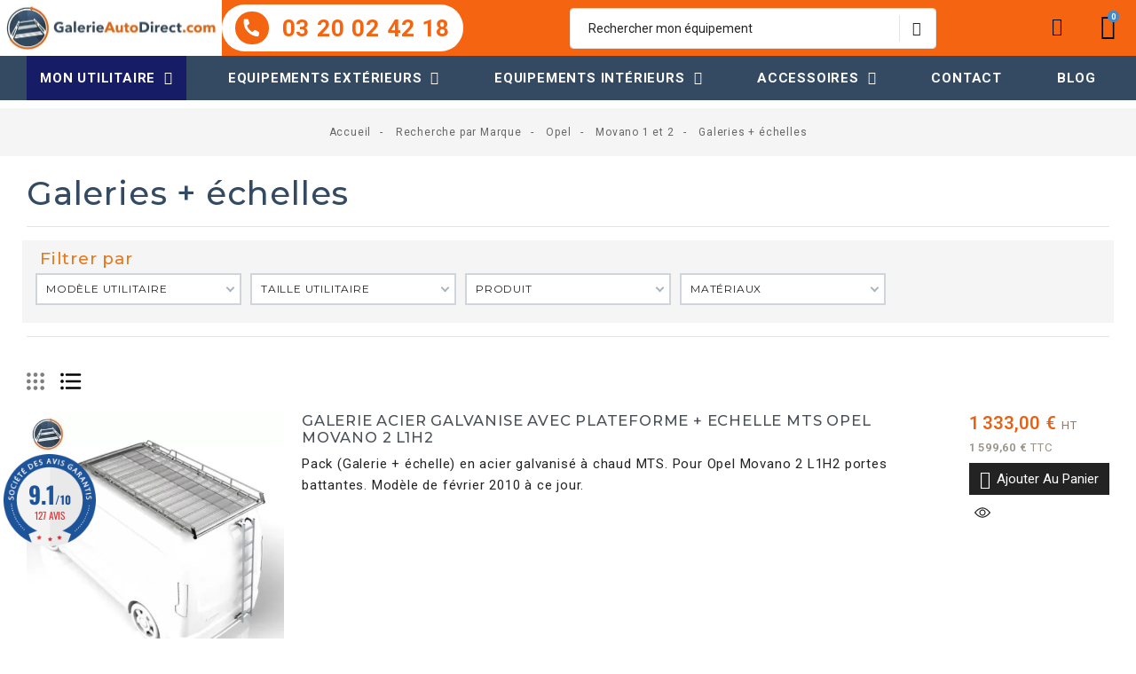

--- FILE ---
content_type: text/html; charset=utf-8
request_url: https://galerieautodirect.com/1290-galerie-et-echelle-opel-movano
body_size: 40313
content:
<!doctype html> <html lang="fr">    <head>               <link rel="preconnect" href="//fonts.gstatic.com/" crossorigin> <link rel="preconnect" href="//ajax.googleapis.com" crossorigin> <link rel="stylesheet" href="https://galerieautodirect.com/themes/gad/assets/css/theme.css" media="all"> 		<link rel="stylesheet" href="https://galerieautodirect.com/modules/blockreassurance/views/dist/front.css" media="all"> 		<link rel="stylesheet" href="https://galerieautodirect.com/modules/ps_socialfollow/views/css/ps_socialfollow.css" media="all"> 		<link rel="stylesheet" href="https://galerieautodirect.com/themes/gad/modules/amazzingfilter/views/css/front.css" media="all"> 		<link rel="stylesheet" href="https://galerieautodirect.com/themes/gad/modules/amazzingfilter/views/css/custom.css" media="all"> 		<link rel="stylesheet" href="https://galerieautodirect.com/themes/gad/modules/amazzingfilter/views/css/front-17.css" media="all"> 		<link rel="stylesheet" href="https://galerieautodirect.com/modules/paypal/views/css/paypal_fo.css" media="all"> 		<link rel="stylesheet" href="https://galerieautodirect.com/modules/prestablog/views/css/grid-for-1-7-module.css" media="all"> 		<link rel="stylesheet" href="https://galerieautodirect.com/modules/prestablog/views/css/grid-for-1-7-module-widget.css" media="all"> 		<link rel="stylesheet" href="https://galerieautodirect.com/modules/prestablog/views/css/blog1.css" media="all"> 		<link rel="stylesheet" href="https://galerieautodirect.com/modules/productvideo/views/css/productvideoextraright-1.7.css" media="all"> 		<link rel="stylesheet" href="https://galerieautodirect.com/modules/steavisgarantis/views/css/style.css" media="all"> 		<link rel="stylesheet" href="https://galerieautodirect.com/modules/whatsappchat/views/css/whatsapp.css" media="all"> 		<link rel="stylesheet" href="https://galerieautodirect.com/modules/whatsappchat/views/css/jBox.min.css" media="all"> 		<link rel="stylesheet" href="https://galerieautodirect.com/modules/prixanconnect//views/css/front.css" media="all"> 		<link rel="stylesheet" href="https://galerieautodirect.com/js/jquery/plugins/autocomplete/jquery.autocomplete.css" media="all"> 		<link rel="stylesheet" href="https://galerieautodirect.com/js/jquery/plugins/fancybox/jquery.fancybox.css" media="all"> 		<link rel="stylesheet" href="https://galerieautodirect.com/modules/bitelementor/views/css/front/frontend.css" media="all"> 		<link rel="stylesheet" href="https://galerieautodirect.com/modules/tdthemesettings/views/css/theme_1.css" media="all"> 		<link rel="stylesheet" href="https://galerieautodirect.com/modules/tdthemesettings/views/css/font-awesome.css" media="all"> 		<link rel="stylesheet" href="https://galerieautodirect.com/modules/tdthemesettings/views/css/icofont.min.css" media="all"> 		<link rel="stylesheet" href="https://galerieautodirect.com/themes/gad/assets/css/custom.css" media="all">        <link rel="preload" href="/modules/creativeelements/views/lib/ceicons/fonts/ceicons.woff2?t6ebnx"             as="font" type="font/woff2" crossorigin>                 <link rel="preload" href="/modules/creativeelements/views/lib/font-awesome/fonts/fontawesome-webfont.woff2?v=4.7.0"             as="font" type="font/woff2" crossorigin>         <script type="text/javascript">
    WebFontConfig = {
        google: { families: [ 'Noto+Sans:400,700' ] }
    };
    (function() {
        var wf = document.createElement('script');
        wf.src = 'https://ajax.googleapis.com/ajax/libs/webfont/1/webfont.js';
        wf.type = 'text/javascript';
        wf.async = 'true';
        var s = document.getElementsByTagName('script')[0];
        s.parentNode.insertBefore(wf, s);
    })(); </script>     <meta charset="utf-8">     <meta http-equiv="x-ua-compatible" content="ie=edge">      <title>Galerie de toit avec son échelle pour utilitaire Opel Movano 1 et 2</title>    <meta name="description" content="Découvrez les packs galeries de toit + échelles pour Opel Movano 1 et 2 : galeries aluminium ou acier + échelles avec ou sans perçage pour Movano 1 et 2">   <meta name="keywords" content="galeries utilitaire,Galeries + échelles,galerie auto,galerie auto direct,Galeries + échelles pour Opel Movano 1 et 2">              <link rel="canonical" href="https://galerieautodirect.com/1290-galerie-et-echelle-opel-movano">                <meta property="og:title" content="Galerie de toit avec son échelle pour utilitaire Opel Movano 1 et 2"/> <meta property="og:description" content="Découvrez les packs galeries de toit + échelles pour Opel Movano 1 et 2 : galeries aluminium ou acier + échelles avec ou sans perçage pour Movano 1 et 2"/> <meta property="og:type" content="website"/> <meta property="og:url" content="https://galerieautodirect.com/1290-galerie-et-echelle-opel-movano"/> <meta property="og:site_name" content="GALERIE AUTO DIRECT"/>     <meta property="og:image" content="https://galerieautodirect.com/img/galerie-auto-direct-logo-1764665277.jpg"/> <script type="application/ld+json">
{
    "@context" : "http://schema.org",
    "@type" : "Organization",
    "name" : "GALERIE AUTO DIRECT",
    "url" : "https://galerieautodirect.com/",
    "logo" : {
        "@type":"ImageObject",
        "url":"https://galerieautodirect.com/img/galerie-auto-direct-logo-1764665277.jpg"
    }
}
</script>  <script type="application/ld+json">
{
    "@context":"http://schema.org",
    "@type":"WebPage",
    "isPartOf": {
        "@type":"WebSite",
        "url":  "https://galerieautodirect.com/",
        "name": "GALERIE AUTO DIRECT"
    },
    "name": "Galerie de toit avec son échelle pour utilitaire Opel Movano 1 et 2",
    "url":  "https://galerieautodirect.com/1290-galerie-et-echelle-opel-movano"
}
</script>    <script type="application/ld+json">
{
    "@context": "https://schema.org",
    "@type": "BreadcrumbList",
    "itemListElement": [
        {
    "@type": "ListItem",
    "position": 1,
    "name": "Accueil",
    "item": "https://galerieautodirect.com/"
    },        {
    "@type": "ListItem",
    "position": 2,
    "name": "Recherche par Marque",
    "item": "https://galerieautodirect.com/60-recherche-par-marque-utilitaire-galeries-echelles-passerelles"
    },        {
    "@type": "ListItem",
    "position": 3,
    "name": "Opel",
    "item": "https://galerieautodirect.com/27-galeries-passerelles-echelles-voiture-utilitaires-opel"
    },        {
    "@type": "ListItem",
    "position": 4,
    "name": "Movano 1 et 2",
    "item": "https://galerieautodirect.com/46-galerie-passerelle-echelle-opel-movano"
    },        {
    "@type": "ListItem",
    "position": 5,
    "name": "Galeries + échelles",
    "item": "https://galerieautodirect.com/1290-galerie-et-echelle-opel-movano"
    }    ]
}
</script>          <meta name="viewport" content="width=device-width, initial-scale=1">        <link rel="icon" type="image/vnd.microsoft.icon" href="https://galerieautodirect.com/img/favicon.ico?1764665277">   <link rel="shortcut icon" type="image/x-icon" href="https://galerieautodirect.com/img/favicon.ico?1764665277">      <link href="//fonts.googleapis.com/icon?family=Material+Icons" rel="stylesheet">       <link href="//fonts.googleapis.com/css?family=Roboto:300,400,500,600,700&amp;display=swap" rel="stylesheet">         <link href="//fonts.googleapis.com/css2?family=Montserrat:ital,wght@0,100..900;1,100..900&amp;display=swap" rel="stylesheet">                    <script type="text/javascript">
        var af_ajax_path = "https:\/\/galerieautodirect.com\/module\/amazzingfilter\/ajax?ajax=1";
        var af_classes = {"load_font":"0","icon-filter":"icon-filter","u-times":"u-times","icon-eraser":"icon-eraser","icon-lock":"icon-lock","icon-unlock-alt":"icon-unlock-alt","icon-minus":"icon-minus","icon-plus":"icon-plus","icon-check":"icon-check","icon-save":"icon-save","js-product-miniature":"js-product-miniature","pagination":"pagination"};
        var af_id_cat = 1290;
        var af_ids = {"main":"main"};
        var af_product_count_text = "";
        var af_product_list_class = "af-product-list";
        var ap5_cartPackProducts = [];
        var ap5_cartRefreshUrl = "https:\/\/galerieautodirect.com\/module\/pm_advancedpack\/ajax_cart?ajax=1&action=refresh";
        var ap5_modalErrorTitle = "Une erreur est survenue";
        var current_controller = "category";
        var elementorFrontendConfig = {"isEditMode":"","stretchedSectionContainer":"","is_rtl":""};
        var gtm_id = "GTM-K644BZG";
        var is_17 = 1;
        var limitCharacter = "Saisissez au moins 3 caract\u00e8res.";
        var load_more = false;
        var page_link_rewrite_text = "page";
        var prestashop = {"cart":{"products":[],"totals":{"total":{"type":"total","label":"Total","amount":0,"value":"0,00\u00a0\u20ac"},"total_including_tax":{"type":"total","label":"Total TTC","amount":0,"value":"0,00\u00a0\u20ac"},"total_excluding_tax":{"type":"total","label":"Total HT :","amount":0,"value":"0,00\u00a0\u20ac"}},"subtotals":{"products":{"type":"products","label":"Sous-total","amount":0,"value":"0,00\u00a0\u20ac","total_without_tax":0},"discounts":null,"shipping":{"type":"shipping","label":"Transport HT","amount":0,"value":"","shipping_cost_wt":0},"tax":{"type":"tax","label":"Taxes incluses","amount":0,"value":"0,00\u00a0\u20ac"}},"products_count":0,"summary_string":"0 articles","vouchers":{"allowed":1,"added":[]},"discounts":[],"minimalPurchase":0,"minimalPurchaseRequired":""},"currency":{"name":"Euro","iso_code":"EUR","iso_code_num":"978","sign":"\u20ac"},"customer":{"lastname":"","firstname":"","email":null,"birthday":"0000-00-00","newsletter":"0","newsletter_date_add":"0000-00-00 00:00:00","optin":"0","website":null,"company":null,"siret":null,"ape":null,"is_logged":false,"gender":{"type":null,"name":null},"addresses":[]},"language":{"name":"Fran\u00e7ais (French)","iso_code":"fr","locale":"fr-FR","language_code":"FR","is_rtl":"0","date_format_lite":"d\/m\/Y","date_format_full":"d\/m\/Y H:i:s","id":1},"page":{"title":"","canonical":"https:\/\/galerieautodirect.com\/1290-galerie-et-echelle-opel-movano","meta":{"title":"Galerie de toit avec son \u00e9chelle pour utilitaire Opel Movano 1 et 2","description":"D\u00e9couvrez les packs galeries de toit + \u00e9chelles pour Opel Movano 1 et 2 : galeries aluminium ou acier + \u00e9chelles avec ou sans per\u00e7age pour Movano 1 et 2","keywords":"galeries utilitaire,Galeries + \u00e9chelles,galerie auto,galerie auto direct,Galeries + \u00e9chelles pour Opel Movano 1 et 2","robots":"index"},"page_name":"category","body_classes":{"lang-fr":true,"lang-rtl":false,"country-FR":true,"currency-EUR":true,"layout-left-column":true,"page-category":true,"tax-display-enabled":true,"category-id-1290":true,"category-Galeries + \u00e9chelles":true,"category-id-parent-46":true,"category-depth-level-5":true},"admin_notifications":[]},"shop":{"name":"GALERIE AUTO DIRECT","logo":"https:\/\/galerieautodirect.com\/img\/galerie-auto-direct-logo-1764665277.jpg","stores_icon":"https:\/\/galerieautodirect.com\/img\/logo_stores.png","favicon":"https:\/\/galerieautodirect.com\/img\/favicon.ico"},"urls":{"base_url":"https:\/\/galerieautodirect.com\/","current_url":"https:\/\/galerieautodirect.com\/1290-galerie-et-echelle-opel-movano","shop_domain_url":"https:\/\/galerieautodirect.com","img_ps_url":"https:\/\/galerieautodirect.com\/img\/","img_cat_url":"https:\/\/galerieautodirect.com\/img\/c\/","img_lang_url":"https:\/\/galerieautodirect.com\/img\/l\/","img_prod_url":"https:\/\/galerieautodirect.com\/img\/p\/","img_manu_url":"https:\/\/galerieautodirect.com\/img\/m\/","img_sup_url":"https:\/\/galerieautodirect.com\/img\/su\/","img_ship_url":"https:\/\/galerieautodirect.com\/img\/s\/","img_store_url":"https:\/\/galerieautodirect.com\/img\/st\/","img_col_url":"https:\/\/galerieautodirect.com\/img\/co\/","img_url":"https:\/\/galerieautodirect.com\/themes\/gad\/assets\/img\/","css_url":"https:\/\/galerieautodirect.com\/themes\/gad\/assets\/css\/","js_url":"https:\/\/galerieautodirect.com\/themes\/gad\/assets\/js\/","pic_url":"https:\/\/galerieautodirect.com\/upload\/","pages":{"address":"https:\/\/galerieautodirect.com\/adresse","addresses":"https:\/\/galerieautodirect.com\/adresses","authentication":"https:\/\/galerieautodirect.com\/connexion","cart":"https:\/\/galerieautodirect.com\/panier","category":"https:\/\/galerieautodirect.com\/index.php?controller=category","cms":"https:\/\/galerieautodirect.com\/index.php?controller=cms","contact":"https:\/\/galerieautodirect.com\/nous-contacter","discount":"https:\/\/galerieautodirect.com\/reduction","guest_tracking":"https:\/\/galerieautodirect.com\/suivi-commande-invite","history":"https:\/\/galerieautodirect.com\/historique-commandes","identity":"https:\/\/galerieautodirect.com\/identite","index":"https:\/\/galerieautodirect.com\/","my_account":"https:\/\/galerieautodirect.com\/mon-compte","order_confirmation":"https:\/\/galerieautodirect.com\/confirmation-commande","order_detail":"https:\/\/galerieautodirect.com\/index.php?controller=order-detail","order_follow":"https:\/\/galerieautodirect.com\/suivi-commande","order":"https:\/\/galerieautodirect.com\/commande","order_return":"https:\/\/galerieautodirect.com\/index.php?controller=order-return","order_slip":"https:\/\/galerieautodirect.com\/avoirs","pagenotfound":"https:\/\/galerieautodirect.com\/page-introuvable","password":"https:\/\/galerieautodirect.com\/recuperation-mot-de-passe","pdf_invoice":"https:\/\/galerieautodirect.com\/index.php?controller=pdf-invoice","pdf_order_return":"https:\/\/galerieautodirect.com\/index.php?controller=pdf-order-return","pdf_order_slip":"https:\/\/galerieautodirect.com\/index.php?controller=pdf-order-slip","prices_drop":"https:\/\/galerieautodirect.com\/promotions","product":"https:\/\/galerieautodirect.com\/index.php?controller=product","search":"https:\/\/galerieautodirect.com\/recherche","sitemap":"https:\/\/galerieautodirect.com\/plan-site","stores":"https:\/\/galerieautodirect.com\/magasins","supplier":"https:\/\/galerieautodirect.com\/fournisseur","register":"https:\/\/galerieautodirect.com\/connexion?create_account=1","order_login":"https:\/\/galerieautodirect.com\/commande?login=1"},"alternative_langs":[],"theme_assets":"\/themes\/gad\/assets\/","actions":{"logout":"https:\/\/galerieautodirect.com\/?mylogout="},"no_picture_image":{"bySize":{"small_default":{"url":"https:\/\/galerieautodirect.com\/img\/p\/fr-default-small_default.jpg","width":125,"height":125},"cart_default":{"url":"https:\/\/galerieautodirect.com\/img\/p\/fr-default-cart_default.jpg","width":125,"height":125},"pdt_180":{"url":"https:\/\/galerieautodirect.com\/img\/p\/fr-default-pdt_180.jpg","width":233,"height":233},"home_default":{"url":"https:\/\/galerieautodirect.com\/img\/p\/fr-default-home_default.jpg","width":480,"height":480},"pdt_370":{"url":"https:\/\/galerieautodirect.com\/img\/p\/fr-default-pdt_370.jpg","width":480,"height":480},"medium_default":{"url":"https:\/\/galerieautodirect.com\/img\/p\/fr-default-medium_default.jpg","width":540,"height":540},"pdt_540":{"url":"https:\/\/galerieautodirect.com\/img\/p\/fr-default-pdt_540.jpg","width":700,"height":700},"large_default":{"url":"https:\/\/galerieautodirect.com\/img\/p\/fr-default-large_default.jpg","width":800,"height":800},"pdt_771":{"url":"https:\/\/galerieautodirect.com\/img\/p\/fr-default-pdt_771.jpg","width":1000,"height":1000}},"small":{"url":"https:\/\/galerieautodirect.com\/img\/p\/fr-default-small_default.jpg","width":125,"height":125},"medium":{"url":"https:\/\/galerieautodirect.com\/img\/p\/fr-default-pdt_370.jpg","width":480,"height":480},"large":{"url":"https:\/\/galerieautodirect.com\/img\/p\/fr-default-pdt_771.jpg","width":1000,"height":1000},"legend":""}},"configuration":{"display_taxes_label":true,"display_prices_tax_incl":true,"is_catalog":false,"show_prices":true,"opt_in":{"partner":false},"quantity_discount":{"type":"discount","label":"Remise sur prix unitaire"},"voucher_enabled":1,"return_enabled":0},"field_required":[],"breadcrumb":{"links":[{"title":"Accueil","url":"https:\/\/galerieautodirect.com\/"},{"title":"Recherche par Marque","url":"https:\/\/galerieautodirect.com\/60-recherche-par-marque-utilitaire-galeries-echelles-passerelles"},{"title":"Opel","url":"https:\/\/galerieautodirect.com\/27-galeries-passerelles-echelles-voiture-utilitaires-opel"},{"title":"Movano 1 et 2","url":"https:\/\/galerieautodirect.com\/46-galerie-passerelle-echelle-opel-movano"},{"title":"Galeries + \u00e9chelles","url":"https:\/\/galerieautodirect.com\/1290-galerie-et-echelle-opel-movano"}],"count":5},"link":{"protocol_link":"https:\/\/","protocol_content":"https:\/\/"},"time":1768605519,"static_token":"ba9e78a1cc75905871995c213f249fe6","token":"9a9b57720b0a7e104333d86620677561","debug":false};
        var products = "[]";
        var psr_icon_color = "#344A63";
        var searchUrl = "https:\/\/galerieautodirect.com\/recherche";
        var show_load_more_btn = true;
        var themeOpt = {"g_preloader":"prenone","g_bttop":"1","pp_zoom":"0","owlnext":"Prochain","owlprev":"Pr\u00e9c\u00e9dente","hover_mobile_click":"1","tip_toggle":"1","infiniteScroll":"default","h_layout":"1"};
      </script>      <style></style><script>
                var jprestaUpdateCartDirectly = 0;
                var jprestaUseCreativeElements = 1;
                </script><script>
pcRunDynamicModulesJs = function() {
// Autoconf - 2023-03-09T06:19:54+01:00
// ps_shoppingcart
setTimeout("prestashop.emit('updateCart', {reason: {linkAction: 'refresh'}, resp: {errors:[]}});", 10);
// tdproductwishlist
wishlistProductsIdsFixed = new Array();
if (typeof(wishlistProductsIds)!='undefined' && $.isArray(wishlistProductsIds)) {
    $.each(wishlistProductsIds, function(i,p){
        if ($.inArray(parseInt(p.id_product),wishlistProductsIdsFixed) == -1)
            wishlistProductsIdsFixed.push(parseInt(p.id_product))
    });
};   
wishlistProductsIds = wishlistProductsIdsFixed;
$('.addToWishlist').each(function(){
    if ($.inArray(parseInt($(this).data('rel')),wishlistProductsIdsFixed)!= -1) {
        $(this).addClass('active').addClass('checked');
    } else {
        $(this).removeClass('active').removeClass('checked');
    }
});
// creativeelements
$.ajax({
    url: prestashop.urls.pages.cart,
    method: 'POST',
    dataType: 'json',
    data: {
        ajax: 1,
        action: 'update'
    }
}).then(function(resp) {
    if (resp.success && resp.cart) {
        prestashop.emit('updateCart', {
            reason: {
                linkAction: 'refresh'
            },
            resp: resp
        });
    }
});
};</script><!-- ProductVideo vars --> <script type="text/javascript">
        var pv_force_thumb_size = 0;
        var pv_disable_autosize = 0;
        var pv_disable_replace = 0;
        var pv_disable_img_hide = 0;
        var pv_hide_image_container = 0;
        var pv_side_position = -1;
        var pv_thumb_add_width = 0;
        var pv_image_zindex = 999;
        var pv_load_delay = 0;
        var pv_deep_select = 0;
        var pv_thumb_dir = 0;
        var pv_default = 0;
        var pv_auto = 0;
        var pv_limit = 0;
        var pv_click_to_activate = 0;
        var pv_custom_img_slider_refresh = 0;
        var pv_custom_slider_sync = 0;
        var pv_rel = 0;
        var pv_cont = 1;
        var pv_info = 0;
        var pv_priv = 1;
        var pv_loop = 1;
        var pv_pos = 2;
        var pv_vim_portrait = 1;
        var PV_VIM_MUTED = 0;
        var pv_vim_loop = 1;
        var pv_vim_byline = 1;
        var pv_vim_badge = 1;
        var pv_vim_title = 1;
        var pv_vim_autoplay = 1;
        var pv_force_hide_preview = 0;
        var pv_force_button = 0;
        var pv_force_controls = 0;
        var pv_force_close = 0;
        var pv_no_padding = 0;
        var pv_fancy_link = 1;
            var pv_image_holder = '';
        var pv_image_container = '';
        var pv_videoholder_placement = '';
        var pv_clt = 'li';
        var pv_custom_img_slider = '0';
        var pv_custom_img_slider_selector = '';
        var pv_custom_main_img_slider_selector = '';
        var pv_click_behaviour_type = 'mousedown';
        var pv_list_cust_holder = '';
        var pv_list_cust_button_holder = '';
        var pv_list_cust_button_insert = '1';
        var pv_list_cust_filter = '';
        var pv_list_cust_selector = '';
        var pv_vim_color = '#00adef';
        var pv_burl = '/';
            var pv_thumb_before = '';         var pv_thumb_after = '';         var pv_custom_main_img_slider_pre = '';         var pv_custom_main_img_slider_post = '';          
    var pv_video_list = false;
    
    </script> <!-- Video Microdata Start --> <!-- Video Microdata End -->  <!-- START OF DOOFINDER ADD TO CART SCRIPT -->   <script>
    let item_link;
    document.addEventListener('doofinder.cart.add', function(event) {

      item_link = event.detail.link;

      const checkIfCartItemHasVariation = (cartObject) => {
        return (cartObject.item_id === cartObject.grouping_id) ? false : true;
      }

      /**
      * Returns only ID from string
      */
      const sanitizeVariationID = (variationID) => {
        return variationID.replace(/\D/g, "")
      }

      doofinderManageCart({
        cartURL          : "https://galerieautodirect.com/panier",  //required for prestashop 1.7, in previous versions it will be empty.
        cartToken        : "ba9e78a1cc75905871995c213f249fe6",
        productID        : checkIfCartItemHasVariation(event.detail) ? event.detail.grouping_id : event.detail.item_id,
        customizationID  : checkIfCartItemHasVariation(event.detail) ? sanitizeVariationID(event.detail.item_id) : 0,   // If there are no combinations, the value will be 0
        quantity         : event.detail.amount,
        statusPromise    : event.detail.statusPromise,
        itemLink         : event.detail.link,
        group_id         : event.detail.group_id
      });
    });
  </script>   <!-- END OF DOOFINDER ADD TO CART SCRIPT -->    <!-- START OF DOOFINDER INTEGRATIONS SUPPORT -->   <script data-keepinline>
    var dfKvCustomerEmail;
    if ('undefined' !== typeof klCustomer && "" !== klCustomer.email) {
      dfKvCustomerEmail = klCustomer.email;
    }
  </script>   <!-- END OF DOOFINDER INTEGRATIONS SUPPORT -->    <!-- START OF DOOFINDER UNIQUE SCRIPT -->   <script data-keepinline>
    
    (function(w, k) {w[k] = window[k] || function () { (window[k].q = window[k].q || []).push(arguments) }})(window, "doofinderApp")
    

    // Custom personalization:
    doofinderApp("config", "language", "FR");
    doofinderApp("config", "currency", "EUR");
      </script>   <script src="https://eu1-config.doofinder.com/2.x/dda710d1-e05c-4f02-9cb4-94faad4fe4f0.js" async></script>   <!-- END OF DOOFINDER UNIQUE SCRIPT --> <style type="text/css">@media(max-width:100px){#amazzing_filter{position:fixed;opacity:0;}}</style> 	<!-- Google Tag Manager --> 	<script>
	var properties = {};
    properties.property_id = gtm_id;
	(function(w,d,s,l,i){w[l]=w[l]||[];w[l].push({'gtm.start':
	new Date().getTime(),event:'gtm.js'});var f=d.getElementsByTagName(s)[0],
	j=d.createElement(s),dl=l!='dataLayer'?'&l='+l:'';j.async=true;j.src=
	'https://www.googletagmanager.com/gtm.js?id='+i+dl;f.parentNode.insertBefore(j,f);
	})(window,document,'script','dataLayer', gtm_id);</script> 	<!-- End Google Tag Manager -->  <link href="//fonts.googleapis.com/css?family=Open+Sans:600,400,400i|Oswald:700" rel="stylesheet" type="text/css" media="all">    <script type="text/javascript">
    var agSiteId="9404";
</script> <script src="https://www.societe-des-avis-garantis.fr/wp-content/plugins/ag-core/widgets/JsWidget.js" type="text/javascript"></script>   <style>     #agWidgetH .logoag {      max-height: 77px;      margin-right: 6%;  }    #agWidgetMain .logoag {      display: block;      margin: 10px;  }    .agJsWidget {   margin-bottom: 100px !important;  }    .categoryStars svg.note {margin-top: -10px !important;}    .categoryStarsStr {margin-top: -3px !important;}   </style><script async src="https://www.googletagmanager.com/gtag/js?id=G-LDBK9VWYH8"></script> <script>
  window.dataLayer = window.dataLayer || [];
  function gtag(){dataLayer.push(arguments);}
  gtag('js', new Date());
  gtag(
    'config',
    'G-LDBK9VWYH8',
    {
      'debug_mode':false
      , 'anonymize_ip': true                }
  );
</script><script type="text/javascript">
    
    var _spmq = {"url":"\/\/galerieautodirect.com\/1290-galerie-et-echelle-opel-movano","user":null,"id_product":"","id_category":"1290","id_manufacturer":"","spm_ident":"MRKq2zXH","language":"fr","id_cart":null};
    var _spm_id_combination = function() {
        return (typeof(document.getElementById('idCombination')) != 'undefined' && document.getElementById('idCombination') != null ?
            document.getElementById('idCombination').value : ''
        );
    };
    (function() {
        var spm = document.createElement('script');
        spm.type = 'text/javascript';
        spm.defer = true;
        spm.src = 'https://app-spm.com/app.js?url=%2F%2Fgalerieautodirect.com%2F1290-galerie-et-echelle-opel-movano&id_product=&id_category=1290&id_manufacturer=&spm_ident=MRKq2zXH&language=fr&cart_hash=79158164bc865f379f7daedcf2226af8aa7cf526&id_combination='+_spm_id_combination();
        var s_spm = document.getElementsByTagName('script')[0];
        s_spm.parentNode.insertBefore(spm, s_spm);
    })();
    function spmDomReady(fn) {
        document.addEventListener("DOMContentLoaded", fn);
        if (document.readyState === "interactive" || document.readyState === "complete" ) {
            fn();
        }
    }
    function spmEncodeFormData(data) {
        return Object.keys(data)
            .map(key => encodeURIComponent(key) + '=' + encodeURIComponent(data[key]))
            .join('&');
    }
    spmDomReady(() => {
        if (typeof prestashop !== 'undefined') {
            prestashop.on(
                'updateCart',
                function (event) {

                    if (event && event.reason && typeof(spmWorkflow) !== 'undefined') {
                        var spmData = {
                            'spm_visitor_id': typeof(spmWorkflow.spmVisitorId) !== 'undefined' ? spmWorkflow.spmVisitorId : null,
                            'spm_customer_id': typeof(spmWorkflow.spmIdShopCustomer) !== 'undefined' ? spmWorkflow.spmIdShopCustomer : null,
                            'spm_visitor_fp_id': typeof(spmWorkflow.spmVisitorFpId) !== 'undefined' ? spmWorkflow.spmVisitorFpId : null,
                            'spm_visitor_session_id': typeof(spmWorkflow.spmVisitorSessionId) !== 'undefined' ? spmWorkflow.spmVisitorSessionId : null,
                        };

                        if (spmData.spm_visitor_id == null && spmData.spm_customer_id == null && spmData.spm_visitor_fp_id == null) {
                            return;
                        }
                        var xmlhttp = new XMLHttpRequest();
                        xmlhttp.onreadystatechange = function() {
                            if (xmlhttp.readyState == 4 && xmlhttp.status == 200) {
                                try {
                                    var data = JSON.parse(xmlhttp.responseText);
                                } catch(err) {
                                    return;
                                }
                                if (!data.spm_user_infos_encode || typeof data.spm_user_infos_encode !== 'string') {
                                    return;
                                }
                                var xhr = new XMLHttpRequest();
                                xhr.open('POST', 'https://app-spm.com/procedural_api/cart_save.php', true);
                                        xhr.setRequestHeader('Content-Type', 'application/x-www-form-urlencoded');
                                        xhr.send(data.spm_user_infos_encode+'&'+spmEncodeFormData(spmData));
                            }
                        };
                        xmlhttp.open("GET", 'https://galerieautodirect.com/module/shopimind/ajaxspmq?spm_action=getCart', true);
                        xmlhttp.send();
                    }
                }
            );
        }
    });
    
</script>           </head>    <body id="category" class="lang-fr country-fr currency-eur layout-left-column page-category tax-display-enabled category-id-1290 category-galeries-echelles category-id-parent-46 category-depth-level-5 elementor-page elementor-page-1290040101">                                               	<svg style="display: none;"> 		<symbol id="bitheadercontact" viewbox="0 0 512 512"> 			<path d="M32,271.692v192c0,17.664,14.368,32,32,32h160v-224H32z"/> 			<path d="M480,143.692H378.752c7.264-4.96,13.504-9.888,17.856-14.304c25.824-25.952,25.824-68.192,0-94.144 			c-25.088-25.28-68.8-25.216-93.856,0c-13.888,13.92-50.688,70.592-45.6,108.448h-2.304c5.056-37.856-31.744-94.528-45.6-108.448 			c-25.088-25.216-68.8-25.216-93.856,0C89.6,61.196,89.6,103.436,115.36,129.388c4.384,4.416,10.624,9.344,17.888,14.304H32 			c-17.632,0-32,14.368-32,32v48c0,8.832,7.168,16,16,16h208v-64h64v64h208c8.832,0,16-7.168,16-16v-48 			C512,158.06,497.664,143.692,480,143.692z M222.112,142.636c0,0-1.344,1.056-5.92,1.056c-22.112,0-64.32-22.976-78.112-36.864 			c-13.408-13.504-13.408-35.52,0-49.024c6.496-6.528,15.104-10.112,24.256-10.112c9.12,0,17.728,3.584,24.224,10.112 			C208.128,79.5,229.568,134.924,222.112,142.636z M295.776,143.692c-4.544,0-5.888-1.024-5.888-1.056 			c-7.456-7.712,13.984-63.136,35.552-84.832c12.896-13.024,35.456-13.088,48.48,0c13.44,13.504,13.44,35.52,0,49.024 			C360.128,120.716,317.92,143.692,295.776,143.692z"/> 			<path d="M288,271.692v224h160c17.664,0,32-14.336,32-32v-192H288z"/> 		</symbol> 		<symbol id="bitcart" viewbox="0 0 24 24"> 			<path d="M24.48,22.57l-2-11.78A3.22,3.22,0,0,0,19.41,8H17.75V6a6,6,0,0,0-.39-2.14,5.39,5.39,0,0,0-1.08-1.76A5,5,0,0,0,14.59.94,5.12,5.12,0,0,0,12.51.5a5,5,0,0,0-2.71.75,5.25,5.25,0,0,0-1.89,2A5.72,5.72,0,0,0,7.23,6V8H5.43a2.77,2.77,0,0,0-.75.1,3.49,3.49,0,0,0-.7.28,3,3,0,0,0-.61.43,3.34,3.34,0,0,0-.5.56A3.29,3.29,0,0,0,2.5,10a2.91,2.91,0,0,0-.19.7L0.54,22.55A1.73,1.73,0,0,0,.89,24a1.62,1.62,0,0,0,1.26.5H22.62a2.12,2.12,0,0,0,.89-0.16,1.73,1.73,0,0,0,.56-0.39A1.74,1.74,0,0,0,24.48,22.57ZM8.73,6A4.07,4.07,0,0,1,9.8,3.15,3.52,3.52,0,0,1,12.51,2,3.69,3.69,0,0,1,14,2.31a3.4,3.4,0,0,1,1.18.86A4,4,0,0,1,16,4.46,4.48,4.48,0,0,1,16.24,6V8H8.71V6h0Zm14,16.94H2.23A0.2,0.2,0,0,1,2,22.69L3.8,10.91A1.83,1.83,0,0,1,4,10.36a1.64,1.64,0,0,1,.37-0.42,1.77,1.77,0,0,1,.5-0.31A1.46,1.46,0,0,1,5.43,9.5H7.23v1.71a3.22,3.22,0,0,0-.31.24,1.21,1.21,0,0,0-.24.29,1.68,1.68,0,0,0-.15.36,1.36,1.36,0,0,0-.06.39A1.48,1.48,0,0,0,8,14a1.46,1.46,0,0,0,1.5-1.5,1.41,1.41,0,0,0-.75-1.28V9.5h7.53v1.71a1.41,1.41,0,0,0-.77,1.28,1.51,1.51,0,0,0,3,0,1.41,1.41,0,0,0-.75-1.28V9.5h1.67a1.16,1.16,0,0,1,.28,0L20,9.63l0.27,0.14,0.24,0.17a1.71,1.71,0,0,1,.2.21,1.44,1.44,0,0,1,.17.25,2.13,2.13,0,0,1,.12.28A1.73,1.73,0,0,1,21,11L23,22.75a0.14,0.14,0,0,1,0,.15,0.37,0.37,0,0,1-.25.07v0Z"/> 		</symbol> 		<symbol id="bituser" viewbox="0 0 128 128"> 			<path d="M118.95,92.012c-3.778-3.777-10.1-7.074-20.066-12.059c-5.024-2.512-13.386-6.691-15.413-8.605 			c8.489-10.434,13.416-22.219,13.416-32.535c0-7,0-15.711-3.918-23.48C89.437,8.336,81.544,0,64.002,0 			C46.456,0,38.563,8.336,35.035,15.332c-3.923,7.77-3.923,16.48-3.923,23.48c0,10.32,4.923,22.102,13.417,32.535 			c-2.032,1.918-10.393,6.098-15.417,8.605c-9.963,4.984-16.285,8.281-20.066,12.059c-8.369,8.375-9.002,22.426-9.045,25.16 			c-0.043,2.852,1.059,5.609,3.067,7.648c2,2.031,4.743,3.18,7.595,3.18h106.669c2.86,0,5.596-1.148,7.6-3.18 			c2.004-2.039,3.11-4.797,3.067-7.652C127.956,114.438,127.318,100.387,118.95,92.012z M119.235,119.203 			c-0.508,0.512-1.184,0.797-1.903,0.797H10.663c-0.707,0-1.398-0.289-1.895-0.797c-0.496-0.504-0.777-1.199-0.77-1.91 			c0.023-1.34,0.391-13.305,6.705-19.621c2.915-2.914,9.017-6.074,17.988-10.563c9.576-4.785,14.886-7.637,17.332-9.949l5.399-5.105 			l-4.688-5.758c-7.384-9.07-11.623-19.09-11.623-27.484c0-6.473,0-13.805,3.063-19.875C45.842,11.68,53.179,8,64.002,8 			c10.814,0,18.159,3.68,21.824,10.934c3.063,6.074,3.063,13.406,3.063,19.879c0,8.391-4.235,18.41-11.628,27.484l-4.688,5.762 			l5.4,5.102c2.445,2.309,7.751,5.16,17.331,9.949c8.971,4.484,15.073,7.645,17.988,10.563c5.138,5.137,6.634,14.75,6.704,19.621 			C120.009,118.004,119.731,118.699,119.235,119.203z"/> 		</symbol>  		<symbol id="tddiscount" viewbox="0 0 563.43 563.43"> 			<path d="M287.992,298.666c4.354,0,10.667-8.313,10.667-21.333c0-13.021-6.313-21.333-10.667-21.333 			c-4.354,0-10.667,8.313-10.667,21.333C277.325,290.354,283.638,298.666,287.992,298.666z"/> 			<path d="M373.325,362.666c-4.354,0-10.667,8.313-10.667,21.333s6.313,21.333,10.667,21.333s10.667-8.313,10.667-21.333 			S377.679,362.666,373.325,362.666z"/> 			<path d="M501.325,277.333c5.896,0,10.667-4.771,10.667-10.667v-53.333c0-23.531-19.136-42.667-42.668-42.667h-80.282 			c-3.063-6.785-5.046-13.863-5.046-21.333c0-19.313,10.719-37.167,27.98-46.594c2.51-1.375,4.375-3.708,5.146-6.469 			c0.781-2.75,0.417-5.708-1-8.198l-25.99-45.396c-5.677-9.896-14.844-16.969-25.813-19.906 			c-10.917-2.917-22.334-1.385-32.105,4.302L21.141,208.166c-20.188,11.75-27.136,37.854-15.5,58.167l26.876,46.979 			c1.427,2.5,3.802,4.313,6.583,5.031c2.771,0.719,5.729,0.292,8.188-1.188c8.604-5.188,17.813-7.823,27.365-7.823 			c23.285,0,43.625,15.34,50.55,37.53C118.297,368.323,98.382,384,74.658,384c-5.896,0-10.667,4.771-10.667,10.667V448 			c0,23.531,19.136,42.667,42.668,42.667h362.665c23.532,0,42.668-19.135,42.668-42.667v-53.333 			c0-5.896-4.771-10.667-10.667-10.667c-29.407,0-53.335-23.927-53.335-53.333C447.99,301.26,471.918,277.333,501.325,277.333z 			M74.659,288c-9.76,0-19.5,2.021-28.656,5.917l-21.833-38.177c-5.844-10.188-2.375-23.26,7.708-29.135l32.698-19.035 			c-0.26,1.904-0.583,3.79-0.583,5.764v53.333c0,5.896,4.771,10.667,10.667,10.667c19.626,0,36.622,10.777,45.883,26.609 			C107.769,293.893,91.768,288,74.659,288z M342.95,45.51c4.823-2.813,10.49-3.594,15.844-2.135 			c5.448,1.458,9.99,4.979,12.813,9.906l20.969,36.625c-18.677,14.01-29.917,35.938-29.917,59.427 			c0,7.234,1.191,14.406,3.298,21.333H127.963L342.95,45.51z M213.325,472c0,5.896-4.771,10.667-10.667,10.667 			c-5.896,0-10.667-4.771-10.667-10.667v-21.333c0-5.896,4.771-10.667,10.667-10.667c5.896,0,10.667,4.771,10.667,10.667V472z 			M213.325,386.666c0,5.896-4.771,10.667-10.667,10.667c-5.896,0-10.667-4.771-10.667-10.667v-21.333 			c0-5.896,4.771-10.667,10.667-10.667c5.896,0,10.667,4.771,10.667,10.667V386.666z M213.325,301.333 			c0,5.896-4.771,10.667-10.667,10.667c-5.896,0-10.667-4.771-10.667-10.667V280c0-5.896,4.771-10.667,10.667-10.667 			c5.896,0,10.667,4.771,10.667,10.667V301.333z M213.325,216c0,5.896-4.771,10.667-10.667,10.667 			c-5.896,0-10.667-4.771-10.667-10.667v-24c0-5.896,4.771-10.667,10.667-10.667c5.896,0,10.667,4.771,10.667,10.667V216z 			M287.992,234.666c17.948,0,32,18.74,32,42.667c0,23.927-14.052,42.667-32,42.667c-17.948,0-32-18.74-32-42.667 			C255.992,253.406,270.044,234.666,287.992,234.666z M266.648,426.666c-2.229,0-4.469-0.698-6.385-2.135 			c-4.719-3.531-5.677-10.219-2.135-14.927l128-170.667c3.531-4.708,10.229-5.646,14.927-2.135 			c4.719,3.531,5.677,10.219,2.135,14.927l-128,170.667C273.096,425.198,269.898,426.666,266.648,426.666z M373.325,426.666 			c-17.948,0-32-18.74-32-42.667s14.052-42.667,32-42.667s32,18.74,32,42.667S391.273,426.666,373.325,426.666z"/> 		</symbol>  		<symbol id="tduser" viewbox="0 0 563.43 563.43"> 			<path d="M280.79,314.559c83.266,0,150.803-67.538,150.803-150.803S364.055,13.415,280.79,13.415S129.987,80.953,129.987,163.756 			S197.524,314.559,280.79,314.559z M280.79,52.735c61.061,0,111.021,49.959,111.021,111.021S341.851,274.776,280.79,274.776 			s-111.021-49.959-111.021-111.021S219.728,52.735,280.79,52.735z"/> 			<path d="M19.891,550.015h523.648c11.102,0,19.891-8.789,19.891-19.891c0-104.082-84.653-189.198-189.198-189.198H189.198 			C85.116,340.926,0,425.579,0,530.124C0,541.226,8.789,550.015,19.891,550.015z M189.198,380.708h185.034 			c75.864,0,138.313,56.436,148.028,129.524H41.17C50.884,437.607,113.334,380.708,189.198,380.708z"/> 		</symbol>  		<symbol id="tdsearch" viewbox="0 0 512 512"> 			<path d="M370.068,63.494C329.123,22.549,274.686,0,216.781,0S104.438,22.549,63.494,63.494C22.549,104.438,0,158.876,0,216.78 			c0,57.905,22.549,112.343,63.494,153.287c40.944,40.944,95.383,63.494,153.287,63.494s112.342-22.55,153.287-63.494 			c40.944-40.944,63.494-95.382,63.494-153.287C433.561,158.876,411.012,104.438,370.068,63.494z M216.78,392.196 			c-96.725,0-175.416-78.691-175.416-175.416S120.056,41.364,216.781,41.364s175.415,78.691,175.415,175.416 			S313.505,392.196,216.78,392.196z"></path> 			<path d="M505.943,476.693L369.981,340.732c-8.077-8.077-21.172-8.077-29.249,0c-8.076,8.077-8.076,21.172,0,29.249 			l135.961,135.961c4.038,4.039,9.332,6.058,14.625,6.058c5.293,0,10.587-2.019,14.625-6.058 			C514.019,497.865,514.019,484.77,505.943,476.693z"></path> 		</symbol>  		<symbol id="tdcart" viewbox="0 0 236.764 236.764"> 			<path d="M110.035,151.039c0.399,3.858,3.655,6.73,7.451,6.73c0.258,0,0.518-0.013,0.78-0.04c4.12-0.426,7.115-4.111,6.689-8.231   l-3.458-33.468c-0.426-4.121-4.11-7.114-8.231-6.689c-4.12,0.426-7.115,4.111-6.689,8.231L110.035,151.039z"/> 			<path d="M156.971,157.729c0.262,0.027,0.522,0.04,0.78,0.04c3.795,0,7.052-2.872,7.451-6.73l3.458-33.468  c0.426-4.121-2.569-7.806-6.689-8.231c-4.121-0.419-7.806,2.569-8.231,6.689l-3.458,33.468   C149.855,153.618,152.85,157.303,156.971,157.729z"/> 			<path d="M98.898,190.329c-12.801,0-23.215,10.414-23.215,23.215c0,12.804,10.414,23.221,23.215,23.221   c12.801,0,23.216-10.417,23.216-23.221C122.114,200.743,111.699,190.329,98.898,190.329z M98.898,221.764   c-4.53,0-8.215-3.688-8.215-8.221c0-4.53,3.685-8.215,8.215-8.215c4.53,0,8.216,3.685,8.216,8.215   C107.114,218.076,103.428,221.764,98.898,221.764z"/> 			<path d="M176.339,190.329c-12.801,0-23.216,10.414-23.216,23.215c0,12.804,10.415,23.221,23.216,23.221   c12.802,0,23.218-10.417,23.218-23.221C199.557,200.743,189.141,190.329,176.339,190.329z M176.339,221.764   c-4.53,0-8.216-3.688-8.216-8.221c0-4.53,3.686-8.215,8.216-8.215c4.531,0,8.218,3.685,8.218,8.215   C184.557,218.076,180.87,221.764,176.339,221.764z"/> 			<path d="M221.201,84.322c-1.42-1.837-3.611-2.913-5.933-2.913H65.773l-6.277-24.141c-0.86-3.305-3.844-5.612-7.259-5.612h-30.74   c-4.142,0-7.5,3.358-7.5,7.5s3.358,7.5,7.5,7.5h24.941l6.221,23.922c0.034,0.15,0.073,0.299,0.116,0.446l23.15,89.022   c0.86,3.305,3.844,5.612,7.259,5.612h108.874c3.415,0,6.399-2.307,7.259-5.612l23.211-89.25   C223.111,88.55,222.621,86.158,221.201,84.322z M186.258,170.659H88.982l-19.309-74.25h135.894L186.258,170.659z"/> 		</symbol>  		<symbol id="tdworld" viewbox="0 0 379.328 379.328"> 			<path d="M189.664,379.328c104.582,0,189.664-85.082,189.664-189.664S294.246,0,189.664,0S0,85.082,0,189.664 			S85.082,379.328,189.664,379.328z M189.664,16.257c95.616,0,173.407,77.79,173.407,173.407s-77.79,173.407-173.407,173.407 			S16.257,285.28,16.257,189.664S94.048,16.257,189.664,16.257z"/> 			<path d="M99.136,69.369c1.455-4.243-0.805-8.868-5.048-10.323c-4.259-1.463-8.868,0.788-10.331,5.032 			c-0.813,2.365-13.071,38.749-14.006,85.456c4.95,0.87,10.413,1.699,16.379,2.447C86.756,106.224,98.941,69.922,99.136,69.369z"/> 			<path d="M157.402,351.398c1.512,1.244,3.341,1.861,5.162,1.861c2.341,0,4.658-1.008,6.267-2.951 			c2.861-3.455,2.382-8.576-1.073-11.437c-0.309-0.252-24.597-20.931-49.178-66.232c-6.698-0.114-13.006-0.463-18.915-1.008 			C127.131,325.875,155.955,350.212,157.402,351.398z"/> 			<path d="M99.022,230.413c-7.966-20.451-11.551-41.748-12.583-61.915c-5.918-0.699-11.478-1.496-16.509-2.333 			c0.919,22.541,4.804,46.691,13.941,70.141c2.439,6.267,4.958,12.152,7.503,17.858c5.698,0.788,11.973,1.357,18.655,1.731 			C106.273,248.003,102.574,239.533,99.022,230.413z"/> 			<path d="M183.974,148.525l-19.5-107.639c-0.797-4.414-5.032-7.364-9.445-6.552 			c-4.414,0.797-7.348,5.032-6.552,9.445l19.517,107.704c2.666-0.398,5.324-0.756,8.015-1.252 			C178.69,149.753,181.324,149.119,183.974,148.525z"/> 			<path d="M188.648,265.496l14.696,81.083c0.707,3.926,4.129,6.682,7.99,6.682c0.48,0,0.967-0.041,1.455-0.13 			c4.414-0.797,7.348-5.032,6.552-9.445l-14.818-81.765c-2.52,0.626-4.926,1.284-7.519,1.886 			C194.135,264.463,191.452,264.91,188.648,265.496z"/> 			<path d="M193.33,247.962c2.853-0.658,5.519-1.39,8.291-2.081l-14.745-81.359 			c-2.642,0.577-5.267,1.211-7.933,1.699c-2.707,0.496-5.365,0.854-8.047,1.26l14.859,82.025 			C188.29,248.986,190.729,248.564,193.33,247.962z"/> 			<path d="M216.277,26.735c-3.56-2.731-8.657-2.04-11.38,1.512c-2.731,3.56-2.057,8.657,1.496,11.396 			c0.406,0.309,33.441,26.304,55.51,78.538c5.08-2.764,9.917-5.511,14.298-8.137C252.644,55.087,218.073,28.109,216.277,26.735z"/> 			<path d="M274.551,156.979c4.869,20.769,5.788,42.187,4.528,62.501c5.999-2.682,11.608-5.332,16.729-7.925 			c0.537-18.996-0.853-38.806-5.43-58.29c-2.317-9.876-5.105-19.094-8.185-27.783c-4.487,2.65-9.323,5.381-14.461,8.137 			C270.275,140.998,272.616,148.72,274.551,156.979z"/> 			<path d="M254.701,324.598c-1.796,4.113,0.073,8.901,4.186,10.705c1.057,0.463,2.17,0.683,3.251,0.683 			c3.129,0,6.113-1.821,7.454-4.869c1.146-2.617,20.004-46.365,25.085-100.835c-5.43,2.577-11.136,5.186-17.354,7.803 			C271.226,286.175,254.953,324.021,254.701,324.598z"/> 			<path d="M267.739,133.618c-1.837-5.357-3.772-10.543-5.836-15.436 			c-21.541,11.721-48.796,23.857-77.929,30.344l2.902,16.005C217.236,157.873,245.361,145.64,267.739,133.618z"/> 			<path d="M317.99,101.55c3.52-2.788,4.121-7.893,1.341-11.421c-2.78-3.52-7.893-4.121-11.421-1.333 			c-0.268,0.211-12.347,9.657-31.701,21.248c2.105,4.91,4.097,10.079,5.991,15.436C303.318,113.003,316.803,102.493,317.99,101.55z"/> 			<path d="M86.439,168.497c11.795,1.39,25.158,2.382,39.611,2.382c14.119,0,29.263-1.016,44.845-3.39 			l-2.902-15.997c-30.523,4.568-59.42,3.284-81.863,0.48C86.057,157.369,86.147,162.889,86.439,168.497z"/> 			<path d="M37.204,158.816c1.154,0.358,13.42,4.121,32.726,7.348c-0.236-5.666-0.284-11.217-0.171-16.639 			c-16.899-2.967-27.45-6.145-27.71-6.227c-4.284-1.349-8.844,1.049-10.177,5.34C30.531,152.923,32.921,157.475,37.204,158.816z"/> 			<path d="M69.93,166.164c5.032,0.837,10.592,1.634,16.509,2.333c-0.285-5.617-0.374-11.136-0.301-16.525 			c-5.958-0.748-11.429-1.577-16.379-2.447C69.646,154.947,69.694,160.507,69.93,166.164z"/> 			<path d="M178.942,166.229c2.674-0.488,5.292-1.122,7.933-1.699l-2.902-16.005 			c-2.65,0.593-5.292,1.219-7.966,1.715c-2.691,0.496-5.349,0.854-8.015,1.252l2.902,15.997 			C173.569,167.083,176.236,166.725,178.942,166.229z"/> 			<path d="M282.2,125.489c-1.894-5.357-3.885-10.527-5.991-15.436c-4.381,2.626-9.218,5.365-14.298,8.137 			c2.065,4.893,3.999,10.079,5.836,15.436C272.876,130.862,277.713,128.139,282.2,125.489z"/> 			<path d="M351.772,195.834c3.406-2.918,3.804-8.055,0.878-11.461c-2.926-3.406-8.064-3.804-11.461-0.878 			c-0.268,0.228-15.387,12.916-45.382,28.068c-0.179,6.34-0.561,12.599-1.13,18.72C331.646,212.709,350.512,196.915,351.772,195.834z"/> 			<path d="M43.724,240.565c-3.853-2.268-8.836-0.975-11.104,2.886c-2.284,3.869-0.992,8.852,2.878,11.128 			c1.431,0.845,23.313,13.282,64.167,17.037c-2.788-5.511-5.56-11.315-8.291-17.452C60.379,249.889,44.016,240.736,43.724,240.565z"/> 			<path d="M110.028,255.904c2.829,5.95,5.69,11.461,8.551,16.729c1.561,0.024,3.064,0.089,4.674,0.089 			c18.826,0,40.765-2.105,65.403-7.226l-2.894-15.973C156.012,255.725,130.691,257.05,110.028,255.904z"/> 			<path d="M201.621,245.889l2.902,16.03c28.409-7.015,52.73-15.387,72.808-23.833 			c0.764-6.056,1.357-12.274,1.748-18.598C258.448,228.714,232.632,238.151,201.621,245.889z"/> 			<path d="M91.373,254.172c2.731,6.137,5.503,11.941,8.291,17.452c5.909,0.545,12.209,0.894,18.915,1.008 			c-2.861-5.267-5.714-10.787-8.551-16.729C103.347,255.53,97.071,254.961,91.373,254.172z"/> 			<path d="M193.33,247.962c-2.601,0.602-5.04,1.024-7.576,1.553l2.894,15.973 			c2.804-0.585,5.479-1.024,8.356-1.691c2.585-0.602,4.999-1.26,7.519-1.886l-2.902-16.03 			C198.849,246.572,196.183,247.304,193.33,247.962z"/> 			<path d="M277.331,238.078c6.218-2.617,11.925-5.219,17.354-7.803c0.569-6.121,0.951-12.38,1.13-18.72 			c-5.121,2.585-10.738,5.243-16.729,7.925C278.688,225.804,278.095,232.03,277.331,238.078z"/> 		</symbol>  		<symbol id="tdreturn" viewbox="0 0 437.663 437.663"> 			<path d="M267.219,41.753c-37.522,0-73.604,11.242-104.363,32.506c-3.69,2.552-4.617,7.616-2.065,11.307 			c2.561,3.699,7.608,4.625,11.315,2.065c28.027-19.379,60.916-29.612,95.112-29.612c92.332,0,167.449,75.116,167.449,167.449 			s-75.116,167.449-167.449,167.449c-67.744,0-128.992-41.773-154.63-103.387l-16.42,2.999 			c27.296,69.386,95.543,116.645,171.05,116.645c101.29,0,183.706-82.408,183.706-183.706S368.517,41.753,267.219,41.753z"/> 			<path d="M140.21,92.751c-9.462,9.047-17.972,19.151-25.312,30.003c-2.512,3.715-1.536,8.771,2.178,11.282 			c1.398,0.943,2.983,1.398,4.544,1.398c2.609,0,5.17-1.252,6.747-3.577c6.69-9.901,14.453-19.11,23.077-27.353 			c3.243-3.105,3.357-8.25,0.252-11.494S143.453,89.646,140.21,92.751z"/> 			<path d="M96.6,267.824c4.308-1.276,8.828,1.162,10.112,5.471c1.658,5.56,3.682,10.941,5.885,16.225 			l77.368-14.119c8.836-1.609,15.965-3.073,15.924-3.26c-0.033-0.179-6.812-3.048-15.144-6.405l-84.651-34.075 			c-8.332-3.357-20.443-1.146-27.044,4.934L11.9,298.372c-6.609,6.08-11.933,11.161-11.9,11.339 			c0.033,0.187,7.218-0.967,16.054-2.577l80.115-14.623c-1.87-4.763-3.568-9.624-5.048-14.583 			C89.845,273.628,92.292,269.101,96.6,267.824z"/> 			<path d="M106.704,273.295c-1.284-4.308-5.796-6.747-10.112-5.471c-4.3,1.276-6.755,5.804-5.471,10.104 			c1.479,4.967,3.17,9.819,5.048,14.583l16.42-2.999C110.394,284.228,108.362,278.855,106.704,273.295z"/> 		</symbol>  		<symbol id="tdsupport" viewbox="0 0 437.663 437.663"> 			<path d="M280.277,87.182c-86.789,0-157.385,70.605-157.385,157.385c0,86.789,70.605,157.385,157.385,157.385 			c8.153,0,16.412-0.65,24.565-1.943l95.738,23.589c0.642,0.163,1.292,0.236,1.943,0.236c1.805,0,3.56-0.593,5.015-1.731 			c1.959-1.536,3.113-3.894,3.113-6.397v-83.017c17.68-26.101,27.011-56.51,27.011-88.122 			C437.671,157.778,367.066,87.182,280.277,87.182z M395.801,325.585c-1.171,1.674-1.634,3.658-1.406,5.584v74.173l-86.179-21.24 			c-1.325-0.504-2.78-0.675-4.259-0.415c-7.86,1.333-15.826,2.016-23.679,2.016c-77.815,0-141.128-63.313-141.128-141.128 			s63.313-141.128,141.128-141.128s141.128,63.313,141.128,141.128C421.414,273.724,412.562,301.736,395.801,325.585z"/> 			<path d="M39.72,411.049c0.309,2.479,1.74,4.674,3.877,5.958c1.276,0.772,2.731,1.162,4.186,1.162 			c0.984,0,1.967-0.171,2.902-0.545l93.097-35.668c7.21,1.707,14.599,2.991,22.004,3.829c4.503,0.569,8.478-2.707,8.982-7.161 			c0.504-4.463-2.699-8.486-7.161-8.982c-7.6-0.862-15.168-2.235-22.508-4.097c-1.975-0.488-4.016-0.203-5.747,0.699l-84.805,32.49 			l-13.38-107.362c0.016-1.439-0.358-2.894-1.13-4.211c-4.918-8.316-9.137-17.005-12.518-25.8 			C-6.06,173.694,37.932,75.054,125.582,41.459c60.062-22.996,127.066-10.551,174.894,32.466c3.341,3.008,8.478,2.739,11.478-0.602 			c3.008-3.341,2.731-8.478-0.602-11.478C258.948,14.707,185.539,1.084,119.778,26.282C23.756,63.081-24.439,171.15,12.351,267.189 			c3.495,9.063,7.771,18.013,12.737,26.605L39.72,411.049z"/> 			<circle cx="202.56" cy="237.154" r="21.134"/> 			<circle cx="278.765" cy="237.154" r="21.134"/> 			<circle cx="354.971" cy="237.154" r="21.134"/> 		</symbol>  		<symbol id="tdemail" viewbox="0 0 480 480"> 			<path d="m440 144h-8v-72c0-.175781-.089844-.320312-.097656-.496094-.046875-.71875-.191406-1.429687-.429688-2.113281-.089844-.253906-.152344-.503906-.265625-.75-.375-.84375-.898437-1.617187-1.542969-2.28125l-64-64c-.667968-.644531-1.445312-1.167969-2.296874-1.542969-.230469-.113281-.480469-.175781-.71875-.265625-.699219-.246093-1.429688-.390625-2.167969-.429687-.175781-.0312502-.3125-.121094-.480469-.121094h-280c-17.671875 0-32 14.328125-32 32v112h-8c-22.082031.027344-39.9726562 17.917969-40 40v256c.0273438 22.082031 17.917969 39.972656 40 40h400c22.082031-.027344 39.972656-17.917969 40-40v-256c-.027344-22.082031-17.917969-39.972656-40-40zm-244.558594 176h89.117188l136.800781 144h-362.71875zm244.558594-160c11.714844-.003906 21.71875 8.449219 23.671875 20l-31.671875 22.054688v-42.054688zm-35.3125-96h-28.6875c-4.417969 0-8-3.582031-8-8v-28.6875zm-340.6875-32c0-8.835938 7.164062-16 16-16h272v40c0 13.253906 10.746094 24 24 24h40v133.175781l-130.511719 90.824219h-90.976562l-130.511719-90.824219zm-24 128h8v42.054688l-31.671875-22.015626c1.933594-11.566406 11.945313-20.039062 23.671875-20.039062zm-24 280v-240.695312l163.785156 113.941406-142.984375 150.539062c-11.910156-1.601562-20.800781-11.769531-20.800781-23.785156zm427.199219 23.785156-142.984375-150.539062 163.785156-113.941406v240.695312c0 12.015625-8.890625 22.183594-20.800781 23.785156zm0 0"/><path d="m168 64h144c4.417969 0 8-3.582031 8-8s-3.582031-8-8-8h-144c-4.417969 0-8 3.582031-8 8s3.582031 8 8 8zm0 0"/><path d="m96 104c0 4.417969 3.582031 8 8 8h272c4.417969 0 8-3.582031 8-8s-3.582031-8-8-8h-272c-4.417969 0-8 3.582031-8 8zm0 0"/><path d="m376 144h-272c-4.417969 0-8 3.582031-8 8s3.582031 8 8 8h272c4.417969 0 8-3.582031 8-8s-3.582031-8-8-8zm0 0"/><path d="m376 192h-272c-4.417969 0-8 3.582031-8 8s3.582031 8 8 8h272c4.417969 0 8-3.582031 8-8s-3.582031-8-8-8zm0 0"/><path d="m328 240h-176c-4.417969 0-8 3.582031-8 8s3.582031 8 8 8h176c4.417969 0 8-3.582031 8-8s-3.582031-8-8-8zm0 0"/><path d="m88 80c4.417969 0 8-3.582031 8-8v-16c0-4.417969 3.582031-8 8-8h16c4.417969 0 8-3.582031 8-8s-3.582031-8-8-8h-16c-13.253906 0-24 10.746094-24 24v16c0 4.417969 3.582031 8 8 8zm0 0"/> 		</symbol> 		<symbol id="tdswishlist" viewbox="0 -28 512.001 512"> 			<path d="m256 455.515625c-7.289062 0-14.316406-2.640625-19.792969-7.4375-20.683593-18.085937-40.625-35.082031-58.21875-50.074219l-.089843-.078125c-51.582032-43.957031-96.125-81.917969-127.117188-119.3125-34.644531-41.804687-50.78125-81.441406-50.78125-124.742187 0-42.070313 14.425781-80.882813 40.617188-109.292969 26.503906-28.746094 62.871093-44.578125 102.414062-44.578125 29.554688 0 56.621094 9.34375 80.445312 27.769531 12.023438 9.300781 22.921876 20.683594 32.523438 33.960938 9.605469-13.277344 20.5-24.660157 32.527344-33.960938 23.824218-18.425781 50.890625-27.769531 80.445312-27.769531 39.539063 0 75.910156 15.832031 102.414063 44.578125 26.191406 28.410156 40.613281 67.222656 40.613281 109.292969 0 43.300781-16.132812 82.9375-50.777344 124.738281-30.992187 37.398437-75.53125 75.355469-127.105468 119.308594-17.625 15.015625-37.597657 32.039062-58.328126 50.167969-5.472656 4.789062-12.503906 7.429687-19.789062 7.429687zm-112.96875-425.523437c-31.066406 0-59.605469 12.398437-80.367188 34.914062-21.070312 22.855469-32.675781 54.449219-32.675781 88.964844 0 36.417968 13.535157 68.988281 43.882813 105.605468 29.332031 35.394532 72.960937 72.574219 123.476562 115.625l.09375.078126c17.660156 15.050781 37.679688 32.113281 58.515625 50.332031 20.960938-18.253907 41.011719-35.34375 58.707031-50.417969 50.511719-43.050781 94.136719-80.222656 123.46875-115.617188 30.34375-36.617187 43.878907-69.1875 43.878907-105.605468 0-34.515625-11.605469-66.109375-32.675781-88.964844-20.757813-22.515625-49.300782-34.914062-80.363282-34.914062-22.757812 0-43.652344 7.234374-62.101562 21.5-16.441406 12.71875-27.894532 28.796874-34.609375 40.046874-3.453125 5.785157-9.53125 9.238282-16.261719 9.238282s-12.808594-3.453125-16.261719-9.238282c-6.710937-11.25-18.164062-27.328124-34.609375-40.046874-18.449218-14.265626-39.34375-21.5-62.097656-21.5zm0 0"/> 		</symbol> 		<symbol id="tdscompare" viewbox="0 0 480.3 480.3"> 			<path d="M254.15,234.1V13.5c0-7.5-6-13.5-13.5-13.5s-13.5,6-13.5,13.5v220.6c-31.3,6.3-55,34-55,67.2s23.7,60.9,55,67.2v98.2 			c0,7.5,6,13.5,13.5,13.5s13.5-6,13.5-13.5v-98.2c31.3-6.3,55-34,55-67.2C309.15,268.2,285.55,240.4,254.15,234.1z M240.65,342.8 			c-22.9,0-41.5-18.6-41.5-41.5s18.6-41.5,41.5-41.5s41.5,18.6,41.5,41.5S263.55,342.8,240.65,342.8z"/> 			<path d="M88.85,120.9V13.5c0-7.5-6-13.5-13.5-13.5s-13.5,6-13.5,13.5v107.4c-31.3,6.3-55,34-55,67.2s23.7,60.9,55,67.2v211.4 			c0,7.5,6,13.5,13.5,13.5s13.5-6,13.5-13.5V255.2c31.3-6.3,55-34,55-67.2S120.15,127.2,88.85,120.9z M75.35,229.6 			c-22.9,0-41.5-18.6-41.5-41.5s18.6-41.5,41.5-41.5s41.5,18.6,41.5,41.5S98.15,229.6,75.35,229.6z"/> 			<path d="M418.45,120.9V13.5c0-7.5-6-13.5-13.5-13.5s-13.5,6-13.5,13.5v107.4c-31.3,6.3-55,34-55,67.2s23.7,60.9,55,67.2v211.5 			c0,7.5,6,13.5,13.5,13.5s13.5-6,13.5-13.5V255.2c31.3-6.3,55-34,55-67.2S449.85,127.2,418.45,120.9z M404.95,229.6 			c-22.9,0-41.5-18.6-41.5-41.5s18.6-41.5,41.5-41.5s41.5,18.6,41.5,41.5S427.85,229.6,404.95,229.6z"/> 		</symbol> 		<symbol id="tdsquickview" viewbox="0 0 511.999 511.999"> 			<path d="M508.745,246.041c-4.574-6.257-113.557-153.206-252.748-153.206S7.818,239.784,3.249,246.035 			c-4.332,5.936-4.332,13.987,0,19.923c4.569,6.257,113.557,153.206,252.748,153.206s248.174-146.95,252.748-153.201 			C513.083,260.028,513.083,251.971,508.745,246.041z M255.997,385.406c-102.529,0-191.33-97.533-217.617-129.418 			c26.253-31.913,114.868-129.395,217.617-129.395c102.524,0,191.319,97.516,217.617,129.418 			C447.361,287.923,358.746,385.406,255.997,385.406z"/> 			<path d="M255.997,154.725c-55.842,0-101.275,45.433-101.275,101.275s45.433,101.275,101.275,101.275 			s101.275-45.433,101.275-101.275S311.839,154.725,255.997,154.725z M255.997,323.516c-37.23,0-67.516-30.287-67.516-67.516 			s30.287-67.516,67.516-67.516s67.516,30.287,67.516,67.516S293.227,323.516,255.997,323.516z"/> 		</symbol> 		<symbol id="tdsbtncart" viewbox="0 0 32 32"> 			<path d="M27.996,8.91C27.949,8.395,27.519,8,27,8h-5V6c0-3.309-2.69-6-6-6c-3.309,0-6,2.691-6,6v2H5 			C4.482,8,4.051,8.395,4.004,8.91l-2,22c-0.025,0.279,0.068,0.557,0.258,0.764C2.451,31.882,2.719,32,3,32h26 			c0.281,0,0.549-0.118,0.738-0.326c0.188-0.207,0.283-0.484,0.258-0.764L27.996,8.91z M12,6c0-2.206,1.795-4,4-4s4,1.794,4,4v2h-8 			V6z M4.096,30l1.817-20H10v2.277C9.404,12.624,9,13.262,9,14c0,1.104,0.896,2,2,2s2-0.896,2-2c0-0.738-0.404-1.376-1-1.723V10h8 			v2.277c-0.596,0.347-1,0.984-1,1.723c0,1.104,0.896,2,2,2c1.104,0,2-0.896,2-2c0-0.738-0.403-1.376-1-1.723V10h4.087l1.817,20 			H4.096z"/> 		</symbol> 		<symbol id="tdsbtnselect" viewbox="0 0 297 297"> 			<path d="M244.279,91.662c-4.198,0-8.195,0.876-11.825,2.45c-4.413-11.152-15.238-19.058-27.869-19.058 				c-4.692,0-9.136,1.092-13.094,3.034c-5.009-9.657-15.048-16.27-26.598-16.27c-3.395,0-6.655,0.579-9.701,1.632V30.201 				C155.193,13.549,141.738,0,125.198,0C108.66,0,95.206,13.549,95.206,30.201v119.643L73.604,125.13 				c-0.151-0.169-0.305-0.335-0.465-0.494c-5.672-5.676-13.221-8.823-21.256-8.862c-0.052,0-0.101,0-0.153,0 				c-8.016,0-15.521,3.095-21.146,8.724c-9.918,9.921-10.467,24.647-1.502,40.408c11.605,20.39,24.22,39.616,35.351,56.581 				c8.134,12.398,15.818,24.108,21.435,33.79c4.871,8.402,17.801,35.651,17.933,35.926c1.678,3.541,5.247,5.798,9.163,5.798h128.27 				c4.407,0,8.308-2.843,9.659-7.035c2.392-7.439,23.379-73.398,23.379-98.871v-69.229C274.27,105.21,260.817,91.662,244.279,91.662z 				M234.579,121.865c0-5.468,4.352-9.916,9.7-9.916c5.351,0,9.703,4.448,9.703,9.916v69.229c0,16.928-13.01,62.437-20.189,85.618 				H119.361c-4.206-8.752-12.089-24.964-15.944-31.613c-5.897-10.168-13.73-22.105-22.022-34.744 				c-10.966-16.71-23.393-35.652-34.681-55.482c-2.946-5.181-5.646-12.166-1.78-16.032c1.803-1.807,4.231-2.751,6.851-2.779 				c2.557,0.013,4.962,0.977,6.805,2.721l39.124,44.755c2.78,3.183,7.248,4.306,11.202,2.821c3.958-1.486,6.579-5.271,6.579-9.497 				V30.201c0-5.467,4.353-9.913,9.704-9.913c5.352,0,9.706,4.446,9.706,9.913v94.711c0,5.602,4.543,10.144,10.144,10.144 				c5.601,0,10.144-4.542,10.144-10.144V92.016c0-5.464,4.352-9.909,9.701-9.909c5.351,0,9.703,4.445,9.703,9.909v46.127 				c0,5.605,4.542,10.145,10.143,10.145c5.602,0,10.145-4.539,10.145-10.145v-32.888c0-5.467,4.352-9.914,9.701-9.914 				c5.352,0,9.706,4.447,9.706,9.914v46.13c0,5.601,4.542,10.145,10.144,10.145c5.603,0,10.145-4.544,10.145-10.145V121.865z"/> 		</symbol> 		<symbol id="tdsbtncustomize" viewbox="0 0 478.703 478.703"> 			<path d="M454.2,189.101l-33.6-5.7c-3.5-11.3-8-22.2-13.5-32.6l19.8-27.7c8.4-11.8,7.1-27.9-3.2-38.1l-29.8-29.8 			c-5.6-5.6-13-8.7-20.9-8.7c-6.2,0-12.1,1.9-17.1,5.5l-27.8,19.8c-10.8-5.7-22.1-10.4-33.8-13.9l-5.6-33.2 			c-2.4-14.3-14.7-24.7-29.2-24.7h-42.1c-14.5,0-26.8,10.4-29.2,24.7l-5.8,34c-11.2,3.5-22.1,8.1-32.5,13.7l-27.5-19.8 			c-5-3.6-11-5.5-17.2-5.5c-7.9,0-15.4,3.1-20.9,8.7l-29.9,29.8c-10.2,10.2-11.6,26.3-3.2,38.1l20,28.1 			c-5.5,10.5-9.9,21.4-13.3,32.7l-33.2,5.6c-14.3,2.4-24.7,14.7-24.7,29.2v42.1c0,14.5,10.4,26.8,24.7,29.2l34,5.8 			c3.5,11.2,8.1,22.1,13.7,32.5l-19.7,27.4c-8.4,11.8-7.1,27.9,3.2,38.1l29.8,29.8c5.6,5.6,13,8.7,20.9,8.7c6.2,0,12.1-1.9,17.1-5.5 			l28.1-20c10.1,5.3,20.7,9.6,31.6,13l5.6,33.6c2.4,14.3,14.7,24.7,29.2,24.7h42.2c14.5,0,26.8-10.4,29.2-24.7l5.7-33.6 			c11.3-3.5,22.2-8,32.6-13.5l27.7,19.8c5,3.6,11,5.5,17.2,5.5l0,0c7.9,0,15.3-3.1,20.9-8.7l29.8-29.8c10.2-10.2,11.6-26.3,3.2-38.1 			l-19.8-27.8c5.5-10.5,10.1-21.4,13.5-32.6l33.6-5.6c14.3-2.4,24.7-14.7,24.7-29.2v-42.1 			C478.9,203.801,468.5,191.501,454.2,189.101z M451.9,260.401c0,1.3-0.9,2.4-2.2,2.6l-42,7c-5.3,0.9-9.5,4.8-10.8,9.9 			c-3.8,14.7-9.6,28.8-17.4,41.9c-2.7,4.6-2.5,10.3,0.6,14.7l24.7,34.8c0.7,1,0.6,2.5-0.3,3.4l-29.8,29.8c-0.7,0.7-1.4,0.8-1.9,0.8 			c-0.6,0-1.1-0.2-1.5-0.5l-34.7-24.7c-4.3-3.1-10.1-3.3-14.7-0.6c-13.1,7.8-27.2,13.6-41.9,17.4c-5.2,1.3-9.1,5.6-9.9,10.8l-7.1,42 			c-0.2,1.3-1.3,2.2-2.6,2.2h-42.1c-1.3,0-2.4-0.9-2.6-2.2l-7-42c-0.9-5.3-4.8-9.5-9.9-10.8c-14.3-3.7-28.1-9.4-41-16.8 			c-2.1-1.2-4.5-1.8-6.8-1.8c-2.7,0-5.5,0.8-7.8,2.5l-35,24.9c-0.5,0.3-1,0.5-1.5,0.5c-0.4,0-1.2-0.1-1.9-0.8l-29.8-29.8 			c-0.9-0.9-1-2.3-0.3-3.4l24.6-34.5c3.1-4.4,3.3-10.2,0.6-14.8c-7.8-13-13.8-27.1-17.6-41.8c-1.4-5.1-5.6-9-10.8-9.9l-42.3-7.2 			c-1.3-0.2-2.2-1.3-2.2-2.6v-42.1c0-1.3,0.9-2.4,2.2-2.6l41.7-7c5.3-0.9,9.6-4.8,10.9-10c3.7-14.7,9.4-28.9,17.1-42 			c2.7-4.6,2.4-10.3-0.7-14.6l-24.9-35c-0.7-1-0.6-2.5,0.3-3.4l29.8-29.8c0.7-0.7,1.4-0.8,1.9-0.8c0.6,0,1.1,0.2,1.5,0.5l34.5,24.6 			c4.4,3.1,10.2,3.3,14.8,0.6c13-7.8,27.1-13.8,41.8-17.6c5.1-1.4,9-5.6,9.9-10.8l7.2-42.3c0.2-1.3,1.3-2.2,2.6-2.2h42.1 			c1.3,0,2.4,0.9,2.6,2.2l7,41.7c0.9,5.3,4.8,9.6,10,10.9c15.1,3.8,29.5,9.7,42.9,17.6c4.6,2.7,10.3,2.5,14.7-0.6l34.5-24.8 			c0.5-0.3,1-0.5,1.5-0.5c0.4,0,1.2,0.1,1.9,0.8l29.8,29.8c0.9,0.9,1,2.3,0.3,3.4l-24.7,34.7c-3.1,4.3-3.3,10.1-0.6,14.7 			c7.8,13.1,13.6,27.2,17.4,41.9c1.3,5.2,5.6,9.1,10.8,9.9l42,7.1c1.3,0.2,2.2,1.3,2.2,2.6v42.1H451.9z"/> 			<path d="M239.4,136.001c-57,0-103.3,46.3-103.3,103.3s46.3,103.3,103.3,103.3s103.3-46.3,103.3-103.3S296.4,136.001,239.4,136.001 			z M239.4,315.601c-42.1,0-76.3-34.2-76.3-76.3s34.2-76.3,76.3-76.3s76.3,34.2,76.3,76.3S281.5,315.601,239.4,315.601z"/> 		</symbol> 		<symbol id="pp_facebook" viewbox="0 0 96.124 96.123"> 			<path d="M72.089,0.02L59.624,0C45.62,0,36.57,9.285,36.57,23.656v10.907H24.037c-1.083,0-1.96,0.878-1.96,1.961v15.803 			c0,1.083,0.878,1.96,1.96,1.96h12.533v39.876c0,1.083,0.877,1.96,1.96,1.96h16.352c1.083,0,1.96-0.878,1.96-1.96V54.287h14.654 			c1.083,0,1.96-0.877,1.96-1.96l0.006-15.803c0-0.52-0.207-1.018-0.574-1.386c-0.367-0.368-0.867-0.575-1.387-0.575H56.842v-9.246 			c0-4.444,1.059-6.7,6.848-6.7l8.397-0.003c1.082,0,1.959-0.878,1.959-1.96V1.98C74.046,0.899,73.17,0.022,72.089,0.02z"/> 		</symbol> 		<symbol id="pp_twitter" viewbox="0 0 512 512"> 			<path d="M512,97.248c-19.04,8.352-39.328,13.888-60.48,16.576c21.76-12.992,38.368-33.408,46.176-58.016 			c-20.288,12.096-42.688,20.64-66.56,25.408C411.872,60.704,384.416,48,354.464,48c-58.112,0-104.896,47.168-104.896,104.992 			c0,8.32,0.704,16.32,2.432,23.936c-87.264-4.256-164.48-46.08-216.352-109.792c-9.056,15.712-14.368,33.696-14.368,53.056 			c0,36.352,18.72,68.576,46.624,87.232c-16.864-0.32-33.408-5.216-47.424-12.928c0,0.32,0,0.736,0,1.152 			c0,51.008,36.384,93.376,84.096,103.136c-8.544,2.336-17.856,3.456-27.52,3.456c-6.72,0-13.504-0.384-19.872-1.792 			c13.6,41.568,52.192,72.128,98.08,73.12c-35.712,27.936-81.056,44.768-130.144,44.768c-8.608,0-16.864-0.384-25.12-1.44 			C46.496,446.88,101.6,464,161.024,464c193.152,0,298.752-160,298.752-298.688c0-4.64-0.16-9.12-0.384-13.568 			C480.224,136.96,497.728,118.496,512,97.248z"/> 		</symbol> 		 		<symbol id="pp_rss" viewbox="0 0 402.041 402.04"> 			<path d="M54.816,292.382c-15.229,0-28.169,5.331-38.831,15.988C5.33,319.026,0,331.969,0,347.197 			c0,15.232,5.325,28.172,15.985,38.828c10.662,10.657,23.606,15.988,38.831,15.988c15.227,0,28.168-5.331,38.828-15.988 			c10.656-10.656,15.986-23.596,15.986-38.828c0-15.229-5.33-28.171-15.986-38.827C82.987,297.713,70.046,292.382,54.816,292.382z" 			/> 			<path d="M181.01,221.002c-21.51-21.698-46.158-38.97-73.948-51.816c-27.79-12.85-56.914-20.511-87.366-22.985h-1.425 			c-4.949,0-9.042,1.619-12.275,4.854C1.997,154.477,0,158.953,0,164.472v38.543c0,4.757,1.569,8.85,4.708,12.279 			c3.14,3.429,7.089,5.332,11.848,5.708c43.586,4.189,80.845,21.752,111.773,52.678c30.93,30.926,48.49,68.187,52.677,111.771 			c0.382,4.764,2.284,8.712,5.712,11.847c3.427,3.148,7.517,4.72,12.275,4.72h38.545c5.517,0,9.989-1.995,13.415-5.996 			c3.621-3.812,5.236-8.381,4.863-13.709c-2.478-30.447-10.14-59.573-22.987-87.361C219.983,267.16,202.708,242.514,181.01,221.002z 			"/> 			<path d="M367.728,239.701c-20.365-45.585-48.345-86.078-83.936-121.482c-35.405-35.594-75.896-63.572-121.485-83.939 			C116.723,13.917,68.996,2.494,19.126,0.02h-0.855c-4.949,0-9.136,1.713-12.563,5.14C1.903,8.583,0,12.964,0,18.294v40.825 			c0,4.76,1.667,8.897,4.996,12.419c3.33,3.523,7.373,5.376,12.132,5.57c40.924,2.478,79.799,12.188,116.63,29.127 			c36.83,16.94,68.806,38.972,95.93,66.09c27.118,27.123,49.149,59.101,66.089,95.931c16.94,36.836,26.557,75.705,28.839,116.627 			c0.195,4.764,2.046,8.809,5.564,12.139c3.524,3.329,7.762,4.999,12.71,4.999h40.823c5.331,0,9.701-1.902,13.134-5.715 			c3.809-3.806,5.517-8.274,5.144-13.415C399.52,333.017,388.093,285.291,367.728,239.701z"/> 		</symbol>  		<symbol id="pp_youtube" viewbox="0 0 512 512"> 			<path d="M490.24,113.92c-13.888-24.704-28.96-29.248-59.648-30.976C399.936,80.864,322.848,80,256.064,80 			c-66.912,0-144.032,0.864-174.656,2.912c-30.624,1.76-45.728,6.272-59.744,31.008C7.36,138.592,0,181.088,0,255.904 			C0,255.968,0,256,0,256c0,0.064,0,0.096,0,0.096v0.064c0,74.496,7.36,117.312,21.664,141.728 			c14.016,24.704,29.088,29.184,59.712,31.264C112.032,430.944,189.152,432,256.064,432c66.784,0,143.872-1.056,174.56-2.816 			c30.688-2.08,45.76-6.56,59.648-31.264C504.704,373.504,512,330.688,512,256.192c0,0,0-0.096,0-0.16c0,0,0-0.064,0-0.096 			C512,181.088,504.704,138.592,490.24,113.92z M192,352V160l160,96L192,352z"/> 		</symbol>  		<symbol id="pp_vimeo" viewbox="0 0 438.536 438.536"> 			<path d="M414.41,24.123C398.333,8.042,378.963,0,356.315,0H82.228C59.58,0,40.21,8.042,24.126,24.123 			C8.045,40.207,0.003,59.576,0.003,82.225v274.084c0,22.647,8.042,42.018,24.123,58.102c16.084,16.084,35.454,24.126,58.102,24.126 			h274.084c22.648,0,42.018-8.042,58.095-24.126c16.084-16.084,24.126-35.454,24.126-58.102V82.225 			C438.532,59.576,430.49,40.204,414.41,24.123z M358.033,145.319c-2.673,13.894-10.52,35.454-23.562,64.665 			c-13.045,29.218-29.455,57.054-49.252,83.511c-22.654,30.453-46.445,53.009-71.374,67.673c-6.473,3.99-13.706,6.995-21.698,8.99 			c-7.994,1.995-16.086,1.852-24.269-0.432c-11.613-4.948-21.414-16.847-29.408-35.689c-3.997-9.712-9.423-28.459-16.274-56.246 			c-6.85-26.837-11.897-44.633-15.131-53.387c-0.95-2.477-2.141-6.332-3.567-11.564c-1.429-5.236-2.856-9.801-4.281-13.706 			c-1.427-3.903-3.186-7.564-5.282-10.992c-3.234-5.52-7.183-8.373-11.847-8.566c-4.661-0.188-10.185,0.81-16.558,2.996 			c-6.374,2.19-11.56,2.993-15.559,2.426c-2.281-0.38-4.327-2.283-6.136-5.709c-1.809-3.422-4.237-5.896-7.283-7.421v-1.999 			c7.613-5.333,19.271-15.037,34.973-29.127c15.703-14.085,28.693-24.172,38.971-30.262c13.324-7.804,25.41-10.185,36.26-7.139 			c5.137,1.524,9.945,5.33,14.416,11.42c4.471,6.091,7.85,12.658,10.135,19.701c2.096,6.66,5.33,22.266,9.707,46.822 			c0.572,3.805,1.384,10.61,2.428,20.411c1.045,9.803,1.999,17.795,2.853,23.982c0.855,6.188,2.664,13.135,5.426,20.838 			c2.756,7.713,6.324,13.853,10.704,18.421c8.186,8.754,16.464,10.089,24.838,3.997c5.332-3.997,12.088-13.421,20.273-28.26 			c8.945-17.316,13.894-30.928,14.839-40.825c1.334-14.465-1.191-23.885-7.563-28.265c-6.372-4.377-17.173-5.902-32.401-4.57 			c3.046-9.326,7.283-18.03,12.703-26.122c5.428-8.086,11.088-14.753,16.988-19.984c5.91-5.236,12.049-9.851,18.418-13.849 			c6.379-3.996,11.848-6.897,16.423-8.705c4.565-1.809,8.466-3,11.704-3.571c25.693-3.805,43.488,0.476,53.392,12.847 			C359.077,116.576,361.075,129.141,358.033,145.319z"/> 		</symbol>  		<symbol id="pp_instagram" viewbox="0 0 169.063 169.063"> 			<path d="M122.406,0H46.654C20.929,0,0,20.93,0,46.655v75.752c0,25.726,20.929,46.655,46.654,46.655h75.752 			c25.727,0,46.656-20.93,46.656-46.655V46.655C169.063,20.93,148.133,0,122.406,0z M154.063,122.407 			c0,17.455-14.201,31.655-31.656,31.655H46.654C29.2,154.063,15,139.862,15,122.407V46.655C15,29.201,29.2,15,46.654,15h75.752 			c17.455,0,31.656,14.201,31.656,31.655V122.407z"/> 			<path d="M84.531,40.97c-24.021,0-43.563,19.542-43.563,43.563c0,24.02,19.542,43.561,43.563,43.561s43.563-19.541,43.563-43.561 			C128.094,60.512,108.552,40.97,84.531,40.97z M84.531,113.093c-15.749,0-28.563-12.812-28.563-28.561 			c0-15.75,12.813-28.563,28.563-28.563s28.563,12.813,28.563,28.563C113.094,100.281,100.28,113.093,84.531,113.093z"/> 			<path d="M129.921,28.251c-2.89,0-5.729,1.17-7.77,3.22c-2.051,2.04-3.23,4.88-3.23,7.78c0,2.891,1.18,5.73,3.23,7.78 			c2.04,2.04,4.88,3.22,7.77,3.22c2.9,0,5.73-1.18,7.78-3.22c2.05-2.05,3.22-4.89,3.22-7.78c0-2.9-1.17-5.74-3.22-7.78 			C135.661,29.421,132.821,28.251,129.921,28.251z"/> 		</symbol>  		<symbol id="pp_googleplus" viewbox="0 0 96.828 96.827"> 			<path d="M62.617,0H39.525c-10.29,0-17.413,2.256-23.824,7.552c-5.042,4.35-8.051,10.672-8.051,16.912 			c0,9.614,7.33,19.831,20.913,19.831c1.306,0,2.752-0.134,4.028-0.253l-0.188,0.457c-0.546,1.308-1.063,2.542-1.063,4.468 			c0,3.75,1.809,6.063,3.558,8.298l0.22,0.283l-0.391,0.027c-5.609,0.384-16.049,1.1-23.675,5.787 			c-9.007,5.355-9.707,13.145-9.707,15.404c0,8.988,8.376,18.06,27.09,18.06c21.76,0,33.146-12.005,33.146-23.863 			c0.002-8.771-5.141-13.101-10.6-17.698l-4.605-3.582c-1.423-1.179-3.195-2.646-3.195-5.364c0-2.672,1.772-4.436,3.336-5.992 			l0.163-0.165c4.973-3.917,10.609-8.358,10.609-17.964c0-9.658-6.035-14.649-8.937-17.048h7.663c0.094,0,0.188-0.026,0.266-0.077 			l6.601-4.15c0.188-0.119,0.276-0.348,0.214-0.562C63.037,0.147,62.839,0,62.617,0z M34.614,91.535 			c-13.264,0-22.176-6.195-22.176-15.416c0-6.021,3.645-10.396,10.824-12.997c5.749-1.935,13.17-2.031,13.244-2.031 			c1.257,0,1.889,0,2.893,0.126c9.281,6.605,13.743,10.073,13.743,16.678C53.141,86.309,46.041,91.535,34.614,91.535z 			M34.489,40.756c-11.132,0-15.752-14.633-15.752-22.468c0-3.984,0.906-7.042,2.77-9.351c2.023-2.531,5.487-4.166,8.825-4.166 			c10.221,0,15.873,13.738,15.873,23.233c0,1.498,0,6.055-3.148,9.22C40.94,39.337,37.497,40.756,34.489,40.756z"/> 			<path d="M94.982,45.223H82.814V33.098c0-0.276-0.225-0.5-0.5-0.5H77.08c-0.276,0-0.5,0.224-0.5,0.5v12.125H64.473 			c-0.276,0-0.5,0.224-0.5,0.5v5.304c0,0.275,0.224,0.5,0.5,0.5H76.58V63.73c0,0.275,0.224,0.5,0.5,0.5h5.234 			c0.275,0,0.5-0.225,0.5-0.5V51.525h12.168c0.276,0,0.5-0.223,0.5-0.5v-5.302C95.482,45.446,95.259,45.223,94.982,45.223z"/> 		</symbol> 		 		<symbol id="pp_pinterest" viewbox="0 0 486.392 486.392"> 			<path d="M430.149,135.248C416.865,39.125,321.076-9.818,218.873,1.642 			C138.071,10.701,57.512,76.03,54.168,169.447c-2.037,57.029,14.136,99.801,68.399,111.84 			c23.499-41.586-7.569-50.676-12.433-80.802C90.222,77.367,252.16-6.718,336.975,79.313c58.732,59.583,20.033,242.77-74.57,223.71 			c-90.621-18.179,44.383-164.005-27.937-192.611c-58.793-23.286-90.013,71.135-62.137,118.072 			c-16.355,80.711-51.557,156.709-37.3,257.909c46.207-33.561,61.802-97.734,74.57-164.704 			c23.225,14.136,35.659,28.758,65.268,31.038C384.064,361.207,445.136,243.713,430.149,135.248z"/> 		</symbol>  		<symbol id="pp_filter" viewbox="-5 0 394 394.00003"> 			<path d="m367.820312 0h-351.261718c-6.199219-.0117188-11.878906 3.449219-14.710938 8.960938-2.871094 5.585937-2.367187 12.3125 1.300782 17.414062l128.6875 181.285156c.042968.0625.089843.121094.132812.183594 4.675781 6.3125 7.207031 13.960938 7.21875 21.816406v147.800782c-.027344 4.375 1.691406 8.582031 4.773438 11.6875 3.085937 3.101562 7.28125 4.851562 11.65625 4.851562 2.222656-.003906 4.425781-.445312 6.480468-1.300781l72.3125-27.570313c6.476563-1.980468 10.777344-8.09375 10.777344-15.453125v-120.015625c.011719-7.855468 2.542969-15.503906 7.214844-21.816406.042968-.0625.089844-.121094.132812-.183594l128.691406-181.289062c3.667969-5.097656 4.171876-11.820313 1.300782-17.40625-2.828125-5.515625-8.511719-8.9765628-14.707032-8.964844zm0 0"/> 		</symbol> 		 		<symbol id="tdnewsletter" viewbox="0 0 480 480"> 			<path d="m440 144h-8v-72c0-.175781-.089844-.320312-.097656-.496094-.046875-.71875-.191406-1.429687-.429688-2.113281-.089844-.253906-.152344-.503906-.265625-.75-.375-.84375-.898437-1.617187-1.542969-2.28125l-64-64c-.667968-.644531-1.445312-1.167969-2.296874-1.542969-.230469-.113281-.480469-.175781-.71875-.265625-.699219-.246093-1.429688-.390625-2.167969-.429687-.175781-.0312502-.3125-.121094-.480469-.121094h-280c-17.671875 0-32 14.328125-32 32v112h-8c-22.082031.027344-39.9726562 17.917969-40 40v256c.0273438 22.082031 17.917969 39.972656 40 40h400c22.082031-.027344 39.972656-17.917969 40-40v-256c-.027344-22.082031-17.917969-39.972656-40-40zm-244.558594 176h89.117188l136.800781 144h-362.71875zm244.558594-160c11.714844-.003906 21.71875 8.449219 23.671875 20l-31.671875 22.054688v-42.054688zm-35.3125-96h-28.6875c-4.417969 0-8-3.582031-8-8v-28.6875zm-340.6875-32c0-8.835938 7.164062-16 16-16h272v40c0 13.253906 10.746094 24 24 24h40v133.175781l-130.511719 90.824219h-90.976562l-130.511719-90.824219zm-24 128h8v42.054688l-31.671875-22.015626c1.933594-11.566406 11.945313-20.039062 23.671875-20.039062zm-24 280v-240.695312l163.785156 113.941406-142.984375 150.539062c-11.910156-1.601562-20.800781-11.769531-20.800781-23.785156zm427.199219 23.785156-142.984375-150.539062 163.785156-113.941406v240.695312c0 12.015625-8.890625 22.183594-20.800781 23.785156zm0 0"/> 			<path d="m168 64h144c4.417969 0 8-3.582031 8-8s-3.582031-8-8-8h-144c-4.417969 0-8 3.582031-8 8s3.582031 8 8 8zm0 0"/> 			<path d="m96 104c0 4.417969 3.582031 8 8 8h272c4.417969 0 8-3.582031 8-8s-3.582031-8-8-8h-272c-4.417969 0-8 3.582031-8 8zm0 0"/> 			<path d="m376 144h-272c-4.417969 0-8 3.582031-8 8s3.582031 8 8 8h272c4.417969 0 8-3.582031 8-8s-3.582031-8-8-8zm0 0"/> 			<path d="m376 192h-272c-4.417969 0-8 3.582031-8 8s3.582031 8 8 8h272c4.417969 0 8-3.582031 8-8s-3.582031-8-8-8zm0 0"/> 			<path d="m328 240h-176c-4.417969 0-8 3.582031-8 8s3.582031 8 8 8h176c4.417969 0 8-3.582031 8-8s-3.582031-8-8-8zm0 0"/> 			<path d="m88 80c4.417969 0 8-3.582031 8-8v-16c0-4.417969 3.582031-8 8-8h16c4.417969 0 8-3.582031 8-8s-3.582031-8-8-8h-16c-13.253906 0-24 10.746094-24 24v16c0 4.417969 3.582031 8 8 8zm0 0"/> 		</symbol> 		<symbol id="mtoggle" viewbox="0 0 24 24"> 			<path d="M0 0h24v24H0z" fill="none"/> 			<path d="M3 18h18v-2H3v2zm0-5h18v-2H3v2zm0-7v2h18V6H3z"/> 		</symbol> 		<symbol id="emptycart" viewbox="0 0 512 512"> 			<path d="M273.067,315.733c0-14.114-11.486-25.6-25.6-25.6s-25.6,11.486-25.6,25.6c0,11.11,7.151,20.489,17.067,24.03V358.4     c0,47.053,38.281,85.333,85.333,85.333S409.6,405.453,409.6,358.4v-18.637c9.916-3.533,17.067-12.919,17.067-24.03     c0-14.114-11.486-25.6-25.6-25.6c-14.114,0-25.6,11.486-25.6,25.6c0,11.11,7.151,20.489,17.067,24.03V358.4     c0,37.641-30.626,68.267-68.267,68.267c-37.641,0-68.267-30.626-68.267-68.267v-18.637     C265.916,336.23,273.067,326.844,273.067,315.733z M401.067,307.2c4.702,0,8.533,3.831,8.533,8.533s-3.823,8.525-8.525,8.533     h-0.008h-0.009c-4.702-0.009-8.525-3.831-8.525-8.533S396.365,307.2,401.067,307.2z M247.475,324.267h-0.009h-0.009     c-4.702-0.009-8.525-3.831-8.525-8.533s3.831-8.533,8.533-8.533c4.702,0,8.533,3.831,8.533,8.533     S252.177,324.258,247.475,324.267z"/> 			<path d="M93.867,204.8c14.114,0,25.6-11.486,25.6-25.6c0-11.11-7.151-20.497-17.067-24.03v-35.703h145.067     c4.71,0,8.533-3.823,8.533-8.533c0-4.719-3.823-8.533-8.533-8.533H102.4c0-47.053,38.281-85.333,85.333-85.333     s85.333,38.281,85.333,85.333v52.77C263.151,158.703,256,168.09,256,179.2c0,14.114,11.486,25.6,25.6,25.6s25.6-11.486,25.6-25.6     c0-11.11-7.151-20.497-17.067-24.03v-35.703H358.4v93.867c0,4.71,3.823,8.533,8.533,8.533s8.533-3.823,8.533-8.533v-102.05     c0-0.06-0.034-0.111-0.034-0.179c0-0.06,0.034-0.111,0.034-0.171c0-4.719-3.823-8.533-8.533-8.533h-76.8     c0-56.465-45.935-102.4-102.4-102.4s-102.4,45.935-102.4,102.4v52.77c-9.916,3.533-17.067,12.919-17.067,24.03     C68.267,193.314,79.753,204.8,93.867,204.8z M281.6,170.667c4.702,0,8.533,3.831,8.533,8.533c0,4.702-3.831,8.533-8.533,8.533     c-4.702,0-8.533-3.831-8.533-8.533C273.067,174.498,276.898,170.667,281.6,170.667z M93.867,170.667     c4.702,0,8.533,3.831,8.533,8.533c0,4.702-3.831,8.533-8.533,8.533c-4.702,0-8.533-3.831-8.533-8.533     C85.333,174.498,89.165,170.667,93.867,170.667z"/> 			<path d="M119.467,494.933h-76.8c-14.114,0-25.6-11.486-25.6-25.6V409.6h93.867c4.71,0,8.533-3.823,8.533-8.533     c0-4.719-3.823-8.533-8.533-8.533H17.067V119.467h42.317c4.71,0,8.533-3.823,8.533-8.533c0-4.719-3.823-8.533-8.533-8.533H8.533     c-4.71,0-8.533,3.814-8.533,8.533v358.4C0,492.851,19.14,512,42.667,512h76.8c4.71,0,8.533-3.823,8.533-8.533     C128,498.748,124.177,494.933,119.467,494.933z"/> 			<path d="M509.295,241.647c-1.553-1.656-3.729-2.714-6.178-2.714H179.2c-4.71,0-8.533,3.814-8.533,8.533     c0,4.71,3.823,8.533,8.533,8.533h315.733v213.333c0,14.114-11.486,25.6-25.6,25.6H179.2c-14.114,0-25.6-11.486-25.6-25.6V247.467     c0-4.71-3.823-8.533-8.533-8.533c-4.71,0-8.533,3.823-8.533,8.533v221.867c0,23.518,19.14,42.667,42.667,42.667h290.133     C492.86,512,512,492.851,512,469.333V247.817C512,245.367,510.942,243.2,509.295,241.647z"/> 		</symbol> 		<symbol id="schart" viewbox="0 0 475.082 475.081"> 			<path d="M461.667,49.963c-8.949-8.947-19.698-13.418-32.265-13.418H45.682c-12.562,0-23.317,4.471-32.264,13.418   C4.473,58.912,0,69.663,0,82.228V392.86c0,12.566,4.473,23.309,13.418,32.261c8.947,8.949,19.701,13.415,32.264,13.415h383.72   c12.566,0,23.315-4.466,32.265-13.415c8.945-8.952,13.415-19.701,13.415-32.261V82.228   C475.082,69.663,470.612,58.909,461.667,49.963z M146.183,392.85c0,2.673-0.859,4.856-2.574,6.571   c-1.712,1.711-3.899,2.562-6.567,2.562h-91.36c-2.662,0-4.853-0.852-6.567-2.562c-1.713-1.715-2.568-3.898-2.568-6.571V338.03   c0-2.669,0.855-4.853,2.568-6.56c1.714-1.719,3.905-2.574,6.567-2.574h91.363c2.667,0,4.858,0.855,6.567,2.574   c1.711,1.707,2.57,3.891,2.57,6.56V392.85z M146.183,283.221c0,2.663-0.859,4.854-2.574,6.564   c-1.712,1.714-3.899,2.569-6.567,2.569h-91.36c-2.662,0-4.853-0.855-6.567-2.569c-1.713-1.711-2.568-3.901-2.568-6.564v-54.819   c0-2.664,0.855-4.854,2.568-6.567c1.714-1.709,3.905-2.565,6.567-2.565h91.363c2.667,0,4.854,0.855,6.567,2.565   c1.711,1.713,2.57,3.903,2.57,6.567V283.221z M146.183,173.587c0,2.666-0.859,4.853-2.574,6.567   c-1.712,1.709-3.899,2.568-6.567,2.568h-91.36c-2.662,0-4.853-0.859-6.567-2.568c-1.713-1.715-2.568-3.901-2.568-6.567V118.77   c0-2.666,0.855-4.856,2.568-6.567c1.714-1.713,3.905-2.568,6.567-2.568h91.363c2.667,0,4.854,0.855,6.567,2.568   c1.711,1.711,2.57,3.901,2.57,6.567V173.587z M292.362,392.85c0,2.673-0.855,4.856-2.563,6.571c-1.711,1.711-3.9,2.562-6.57,2.562   H191.86c-2.663,0-4.853-0.852-6.567-2.562c-1.713-1.715-2.568-3.898-2.568-6.571V338.03c0-2.669,0.855-4.853,2.568-6.56   c1.714-1.719,3.904-2.574,6.567-2.574h91.365c2.669,0,4.859,0.855,6.57,2.574c1.704,1.707,2.56,3.891,2.56,6.56v54.819H292.362z    M292.362,283.221c0,2.663-0.855,4.854-2.563,6.564c-1.711,1.714-3.9,2.569-6.57,2.569H191.86c-2.663,0-4.853-0.855-6.567-2.569   c-1.713-1.711-2.568-3.901-2.568-6.564v-54.819c0-2.664,0.855-4.854,2.568-6.567c1.714-1.709,3.904-2.565,6.567-2.565h91.365   c2.669,0,4.859,0.855,6.57,2.565c1.704,1.713,2.56,3.903,2.56,6.567v54.819H292.362z M292.362,173.587   c0,2.666-0.855,4.853-2.563,6.567c-1.711,1.709-3.9,2.568-6.57,2.568H191.86c-2.663,0-4.853-0.859-6.567-2.568   c-1.713-1.715-2.568-3.901-2.568-6.567V118.77c0-2.666,0.855-4.856,2.568-6.567c1.714-1.713,3.904-2.568,6.567-2.568h91.365   c2.669,0,4.859,0.855,6.57,2.568c1.704,1.711,2.56,3.901,2.56,6.567v54.817H292.362z M438.536,392.85   c0,2.673-0.855,4.856-2.562,6.571c-1.718,1.711-3.908,2.562-6.571,2.562h-91.354c-2.673,0-4.862-0.852-6.57-2.562   c-1.711-1.715-2.56-3.898-2.56-6.571V338.03c0-2.669,0.849-4.853,2.56-6.56c1.708-1.719,3.897-2.574,6.57-2.574h91.354   c2.663,0,4.854,0.855,6.571,2.574c1.707,1.707,2.562,3.891,2.562,6.56V392.85z M438.536,283.221c0,2.663-0.855,4.854-2.562,6.564   c-1.718,1.714-3.908,2.569-6.571,2.569h-91.354c-2.673,0-4.862-0.855-6.57-2.569c-1.711-1.711-2.56-3.901-2.56-6.564v-54.819   c0-2.664,0.849-4.854,2.56-6.567c1.708-1.709,3.897-2.565,6.57-2.565h91.354c2.663,0,4.854,0.855,6.571,2.565   c1.707,1.713,2.562,3.903,2.562,6.567V283.221z M438.536,173.587c0,2.666-0.855,4.853-2.562,6.567   c-1.718,1.709-3.908,2.568-6.571,2.568h-91.354c-2.673,0-4.862-0.859-6.57-2.568c-1.711-1.715-2.56-3.901-2.56-6.567V118.77   c0-2.666,0.849-4.856,2.56-6.567c1.708-1.713,3.897-2.568,6.57-2.568h91.354c2.663,0,4.854,0.855,6.571,2.568   c1.707,1.711,2.562,3.901,2.562,6.567V173.587z"/> 		</symbol> 		<symbol id="360deg" viewbox="0 0 480 480"> 			<path d="M391.502,210.725c-5.311-1.52-10.846,1.555-12.364,6.865c-1.519,5.31,1.555,10.846,6.864,12.364 			C431.646,243.008,460,261.942,460,279.367c0,12.752-15.51,26.749-42.552,38.402c-29.752,12.82-71.958,22.2-118.891,26.425 			l-40.963-0.555c-0.047,0-0.093-0.001-0.139-0.001c-5.46,0-9.922,4.389-9.996,9.865c-0.075,5.522,4.342,10.06,9.863,10.134 			l41.479,0.562c0.046,0,0.091,0.001,0.136,0.001c0.297,0,0.593-0.013,0.888-0.039c49.196-4.386,93.779-14.339,125.538-28.024 			C470.521,316.676,480,294.524,480,279.367C480,251.424,448.57,227.046,391.502,210.725z"/> 			<path d="M96.879,199.333c-5.522,0-10,4.477-10,10c0,5.523,4.478,10,10,10H138v41.333H96.879c-5.522,0-10,4.477-10,10 			s4.478,10,10,10H148c5.523,0,10-4.477,10-10V148c0-5.523-4.477-10-10-10H96.879c-5.522,0-10,4.477-10,10s4.478,10,10,10H138 			v41.333H96.879z"/> 			<path d="M188.879,280.667h61.334c5.522,0,10-4.477,10-10v-61.333c0-5.523-4.477-10-10-10h-51.334V158H240c5.523,0,10-4.477,10-10 			s-4.477-10-10-10h-51.121c-5.523,0-10,4.477-10,10v122.667C178.879,276.19,183.356,280.667,188.879,280.667z M198.879,219.333 			h41.334v41.333h-41.334V219.333z"/> 			<path d="M291.121,280.667h61.334c5.522,0,10-4.477,10-10V148c0-5.523-4.478-10-10-10h-61.334c-5.522,0-10,4.477-10,10v122.667 			C281.121,276.19,285.599,280.667,291.121,280.667z M301.121,158h41.334v102.667h-41.334V158z"/> 			<path d="M182.857,305.537c-3.567-4.216-9.877-4.743-14.093-1.176c-4.217,3.567-4.743,9.876-1.177,14.093l22.366,26.44 			c-47.196-3.599-89.941-12.249-121.37-24.65C37.708,308.06,20,293.162,20,279.367c0-16.018,23.736-33.28,63.493-46.176 			c5.254-1.704,8.131-7.344,6.427-12.598c-1.703-5.253-7.345-8.13-12.597-6.427c-23.129,7.502-41.47,16.427-54.515,26.526 			C7.674,252.412,0,265.423,0,279.367c0,23.104,21.178,43.671,61.242,59.48c32.564,12.849,76.227,21.869,124.226,25.758 			l-19.944,22.104c-3.7,4.1-3.376,10.424,0.725,14.123c1.912,1.726,4.308,2.576,6.696,2.576c2.731,0,5.453-1.113,7.427-3.301 			l36.387-40.325c1.658-1.837,2.576-4.224,2.576-6.699v-0.764c0-2.365-0.838-4.653-2.365-6.458L182.857,305.537z"/> 			<path d="M381.414,137.486h40.879c5.522,0,10-4.477,10-10V86.592c0-5.523-4.478-10-10-10h-40.879c-5.522,0-10,4.477-10,10v40.894 			C371.414,133.009,375.892,137.486,381.414,137.486z M391.414,96.592h20.879v20.894h-20.879V96.592z"/> 		</symbol> 		<symbol id="ppvideo" viewbox="0 0 60 60"> 			<path d="M45.563,29.174l-22-15c-0.307-0.208-0.703-0.231-1.031-0.058C22.205,14.289,22,14.629,22,15v30 			c0,0.371,0.205,0.711,0.533,0.884C22.679,45.962,22.84,46,23,46c0.197,0,0.394-0.059,0.563-0.174l22-15 			C45.836,30.64,46,30.331,46,30S45.836,29.36,45.563,29.174z M24,43.107V16.893L43.225,30L24,43.107z"/> 		</symbol> 		<symbol id="list" viewbox="0 0 24 24"> 			<path d="M4 10.5c-.83 0-1.5.67-1.5 1.5s.67 1.5 1.5 1.5 1.5-.67 1.5-1.5-.67-1.5-1.5-1.5zm0-6c-.83 0-1.5.67-1.5 1.5S3.17 7.5 4 7.5 5.5 6.83 5.5 6 4.83 4.5 4 4.5zm0 12c-.83 0-1.5.68-1.5 1.5s.68 1.5 1.5 1.5 1.5-.68 1.5-1.5-.67-1.5-1.5-1.5zM8 19h12c.55 0 1-.45 1-1s-.45-1-1-1H8c-.55 0-1 .45-1 1s.45 1 1 1zm0-6h12c.55 0 1-.45 1-1s-.45-1-1-1H8c-.55 0-1 .45-1 1s.45 1 1 1zM7 6c0 .55.45 1 1 1h12c.55 0 1-.45 1-1s-.45-1-1-1H8c-.55 0-1 .45-1 1z"/> 		</symbol> 		<symbol id="grid" viewbox="0 0 276.167 276.167"> 			<path d="M33.144,2.471C15.336,2.471,0.85,16.958,0.85,34.765s14.48,32.293,32.294,32.293s32.294-14.486,32.294-32.293    S50.951,2.471,33.144,2.471z"/> 			<path d="M137.663,2.471c-17.807,0-32.294,14.487-32.294,32.294s14.487,32.293,32.294,32.293c17.808,0,32.297-14.486,32.297-32.293    S155.477,2.471,137.663,2.471z"/> 			<path d="M243.873,67.059c17.804,0,32.294-14.486,32.294-32.293S261.689,2.471,243.873,2.471s-32.294,14.487-32.294,32.294    S226.068,67.059,243.873,67.059z"/> 			<path d="M32.3,170.539c17.807,0,32.297-14.483,32.297-32.293c0-17.811-14.49-32.297-32.297-32.297S0,120.436,0,138.246    C0,156.056,14.493,170.539,32.3,170.539z"/> 			<path d="M136.819,170.539c17.804,0,32.294-14.483,32.294-32.293c0-17.811-14.478-32.297-32.294-32.297    c-17.813,0-32.294,14.486-32.294,32.297C104.525,156.056,119.012,170.539,136.819,170.539z"/> 			<path d="M243.038,170.539c17.811,0,32.294-14.483,32.294-32.293c0-17.811-14.483-32.297-32.294-32.297    s-32.306,14.486-32.306,32.297C210.732,156.056,225.222,170.539,243.038,170.539z"/> 			<path d="M33.039,209.108c-17.807,0-32.3,14.483-32.3,32.294c0,17.804,14.493,32.293,32.3,32.293s32.293-14.482,32.293-32.293    S50.846,209.108,33.039,209.108z"/> 			<path d="M137.564,209.108c-17.808,0-32.3,14.483-32.3,32.294c0,17.804,14.487,32.293,32.3,32.293    c17.804,0,32.293-14.482,32.293-32.293S155.368,209.108,137.564,209.108z"/> 			<path d="M243.771,209.108c-17.804,0-32.294,14.483-32.294,32.294c0,17.804,14.49,32.293,32.294,32.293    c17.811,0,32.294-14.482,32.294-32.293S261.575,209.108,243.771,209.108z"/> 		</symbol> 	</svg>          <main id="page" class="site-wrapper">                              <header id="header">                        <div id="desktop-header" class="header-style-1 hidden-md-down">              <div class="header-banner">        </div>      <nav class="header-nav">     <div class="container">       <div class="row d-none d-md-flex align-items-center justify-content-between m-0">         <div class="left-nav d-inline-flex align-items-center justify-content-start">                    </div>         <div class="right-nav d-inline-flex align-items-center justify-content-end">                    </div>       </div>     </div>   </nav>      <div class="header-top">     <div id="desktop-header-container" class="container-fluid m-0 p-0">       <div class="row align-items-center justify-content-between m-0">         <div id="_desktop_header_logo" class="d-none d-md-flex align-items-center">           <div id="header_logo" class="me-4">             <a href="https://galerieautodirect.com/">               <img class="logo img-fluid" src="https://galerieautodirect.com/img/galerie-auto-direct-logo-1764665277.webp" alt="GALERIE AUTO DIRECT">             </a>           </div>            <div class="phone_desktop">             <div class="phone-icon">               <svg xmlns="http://www.w3.org/2000/svg" viewbox="0 0 512 512" width="1.25rem" height="1.25rem" aria-hidden="true" style="transform: rotate(-265deg); transform-origin: center center;">                 <path fill="white" d="M493.4 24.6l-104-24c-11.7-2.7-23.9 3.3-29.2 14.4l-48 112c-4.2 9.8-2.1 21.3 5.3 29l60.6 60.6c-36.7 77-100.9 141.1-177.9 177.9l-60.6-60.6c-7.7-7.7-19.2-9.5-29-5.3l-112 48c-11.1 5.3-17.1 17.5-14.4 29.2l24 104C12.9 506.5 24.8 512 37 512c256.1 0 464-207.9 464-464 0-12.2-5.5-24.1-15.6-31.4z"/>               </svg>             </div>             <div class="phone-number">               <a href="tel:0320024218">                 <span class="mon-style">03 20 02 42 18</span>               </a>             </div>           </div>         </div>         <div id="_desktop_search" class="searchwrap">     <div class="tdsearchblock clearfix">         <div id="search_block_top">             <form method="get" action="https://galerieautodirect.com/recherche" id="searchbox">                 <input name="controller" value="search" type="hidden">                 <input name="orderby" value="position" type="hidden">                 <input name="orderway" value="desc" type="hidden">                                 <button type="submit" name="submit_search" class="btn btn-primary button-search">                                         <i class="icofont-search-1"></i>                 </button>                 <div class="input-wrapper">                     <input class="search_query form-control" type="text" id="search_query_top" name="search_query" placeholder="Rechercher mon équipement" value="" autocomplete="off" />                 </div>                 <div id="td_ajax_search_url" style="display:none">                     <input type="hidden" value="https://galerieautodirect.com/modules/tdsearchblock/ajax_search.php" class="ajaxUrl" />                 </div>             </form>         </div>     </div> </div>         <div class="right_content d-inline-flex hidden-md-down">           <div id="dyn696ac74f79726" class="dynhook pc_displayTop_18" data-module="18" data-hook="displayTop" data-hooktype="w" data-hookargs=""><div class="loadingempty"></div><div id="_desktop_user_info">     <div class="user-info">     <div class="user-info-inner dropdown js-dropdown">         <a class="expand-more" data-display="static" data-toggle="dropdown">           <i class="icofont-user-alt-3"></i>         </a>         <div class="dropdown-menu">                       <a class="login" href="https://galerieautodirect.com/mon-compte" title="Identifiez-vous" rel="nofollow">               <span>Connexion</span>             </a>                             </div>     </div>   </div>   <div class="compare-info">     <div class="compare-info-inner">          </div>   </div>   </div></div><div id="dyn696ac74f79ac4" class="dynhook pc_displayTop_31" data-module="31" data-hook="displayTop" data-hooktype="w" data-hookargs=""><div class="loadingempty"></div><div id="_desktop_cart">   <div class="blockcart cart-preview" data-refresh-url="//galerieautodirect.com/module/ps_shoppingcart/ajax">     <div class="cart-overlay"></div>     <a data-toggle="dropdown" class="shoppingcart" data-display="static" aria-haspopup="false">       <i class="icofont-cart-alt"></i>       <span class="cart-products-count"> 0 </span>           </a>     <ul class="dropdown-menu d-none"></ul>     <div class="cart_block block exclusive">       <div class="block_content">         <div class="cart-header">           <a id="cart-close" href="javascript:void(0);"><i class="material-icons">close</i></a>           <span class="cart-title">Votre panier</span>         </div>         <div class="cart-body">                       <div class="cart_block_no_products">               <svg width="80px" height="80px" fill="#333333">                 <use xlink:href="#emptycart"></use>               </svg>               <span class="cart-empty-message">Votre panier est vide</span>             </div>                   </div>               </div>     </div>   </div> </div></div><!-- Module Presta Blog -->  <div id="prestablog_displayslider">   </div>  <!-- Module Presta Blog -->         </div>       </div>     </div>   </div>   <div class="nav-full-width">     <div class="container bit-megamenu-container"></div>     <div class="container">       <!-- Conteneur principal du menu desktop --> <div class="menu d-none d-md-block" id="_desktop_top_menu">                  <ul class="nav-items top-menu" id="top-menu" data-depth="0">                             <li class="category nav-item nav-expand" id="category-60">                                          <a class="nav-link nav-expand-link"                        href="https://galerieautodirect.com/60-recherche-par-marque-utilitaire-galeries-echelles-passerelles"                        data-depth="0"                             >                                                     Mon utilitaire                                                                             <i class="fa fa-angle-down cbp-submenu-aindicator" style="margin-left: 10px;"></i>                                             </a>                                                                  <div class="nav-expand-content">                             <div class="submenu-column-title">                                 <a href="https://galerieautodirect.com/60-recherche-par-marque-utilitaire-galeries-echelles-passerelles" >                                     Recherche par Marque                                 </a>                             </div>                                          <ul class="nav-items"  data-depth="2">                             <li class="category nav-item" id="category-12">                                          <a class="nav-link"                        href="https://galerieautodirect.com/12-galeries-passerelles-echelles-voiture-utilitaires-citroen"                        data-depth="2"                             >                                                     Citroën                                                                     </a>                                                           </li>                             <li class="category nav-item" id="category-20">                                          <a class="nav-link"                        href="https://galerieautodirect.com/20-galeries-echelles-passerelles-utilitaires-vehicules-dacia"                        data-depth="2"                             >                                                     Dacia                                                                     </a>                                                           </li>                             <li class="category nav-item" id="category-21">                                          <a class="nav-link"                        href="https://galerieautodirect.com/21-galeries-passerelles-echelles-utlitaires-fiat"                        data-depth="2"                             >                                                     Fiat                                                                     </a>                                                           </li>                             <li class="category nav-item" id="category-22">                                          <a class="nav-link"                        href="https://galerieautodirect.com/22-galeries-passerelles-echelles-voiture-utilitaires-ford"                        data-depth="2"                             >                                                     Ford                                                                     </a>                                                           </li>                             <li class="category nav-item" id="category-903">                                          <a class="nav-link"                        href="https://galerieautodirect.com/903-galeries-passerelles-echelles-voiture-utilitaires-hyundai"                        data-depth="2"                             >                                                     Hyundai                                                                     </a>                                                           </li>                             <li class="category nav-item" id="category-23">                                          <a class="nav-link"                        href="https://galerieautodirect.com/23-galeries-passerelles-echelles-voiture-utilitaires-iveco"                        data-depth="2"                             >                                                     Iveco                                                                     </a>                                                           </li>                             <li class="category nav-item" id="category-904">                                          <a class="nav-link"                        href="https://galerieautodirect.com/904-galeries-passerelles-echelles-voiture-utilitaires-man"                        data-depth="2"                             >                                                     Man                                                                     </a>                                                           </li>                             <li class="category nav-item" id="category-25">                                          <a class="nav-link"                        href="https://galerieautodirect.com/25-galeries-passerelles-echelles-voiture-utilitaires-mercedes"                        data-depth="2"                             >                                                     Mercedes                                                                     </a>                                                           </li>                             <li class="category nav-item" id="category-26">                                          <a class="nav-link"                        href="https://galerieautodirect.com/26-galeries-passerelles-echelles-voiture-utilitaires-nissan"                        data-depth="2"                             >                                                     Nissan                                                                     </a>                                                           </li>                             <li class="category nav-item" id="category-27">                                          <a class="nav-link"                        href="https://galerieautodirect.com/27-galeries-passerelles-echelles-voiture-utilitaires-opel"                        data-depth="2"                             >                                                     Opel                                                                     </a>                                                           </li>                             <li class="category nav-item" id="category-28">                                          <a class="nav-link"                        href="https://galerieautodirect.com/28-galeries-passerelles-echelles-voiture-utilitaires-peugeot"                        data-depth="2"                             >                                                     Peugeot                                                                     </a>                                                           </li>                             <li class="category nav-item" id="category-24">                                          <a class="nav-link"                        href="https://galerieautodirect.com/24-galeries-passerelles-echelles-voiture-utilitaires-renault"                        data-depth="2"                             >                                                     Renault                                                                     </a>                                                           </li>                             <li class="category nav-item" id="category-29">                                          <a class="nav-link"                        href="https://galerieautodirect.com/29-galeries-passerelles-echelles-voiture-utilitaires-toyota"                        data-depth="2"                             >                                                     Toyota                                                                     </a>                                                           </li>                             <li class="category nav-item" id="category-30">                                          <a class="nav-link"                        href="https://galerieautodirect.com/30-galeries-passerelles-echelles-voiture-utilitaires-volkswagen"                        data-depth="2"                             >                                                     Volkswagen                                                                     </a>                                                           </li>                     </ul>                              </div>                                      </li>                             <li class="category nav-item nav-expand" id="category-891">                                          <a class="nav-link nav-expand-link"                        href="https://galerieautodirect.com/891-equipements-exterieurs"                        data-depth="0"                             >                                                     Equipements extérieurs                                                                             <i class="fa fa-angle-down cbp-submenu-aindicator" style="margin-left: 10px;"></i>                                             </a>                                                                  <div class="nav-expand-content">                             <div class="submenu-column-title">                                 <a href="https://galerieautodirect.com/891-equipements-exterieurs" >                                     Equipements extérieurs                                 </a>                             </div>                                          <ul class="nav-items"  data-depth="2">                             <li class="category nav-item" id="category-188">                                          <a class="nav-link"                        href="https://galerieautodirect.com/188-galerie-de-toit-utilitaire"                        data-depth="2"                             >                                                     Galerie                                                                     </a>                                                           </li>                             <li class="category nav-item" id="category-190">                                          <a class="nav-link"                        href="https://galerieautodirect.com/190-echelle-de-porte-utilitaire"                        data-depth="2"                             >                                                     Echelle                                                                     </a>                                                           </li>                             <li class="category nav-item" id="category-189">                                          <a class="nav-link"                        href="https://galerieautodirect.com/189-passerelle-pour-vehicules-utilitaires"                        data-depth="2"                             >                                                     Passerelle                                                                     </a>                                                           </li>                             <li class="category nav-item" id="category-215">                                          <a class="nav-link"                        href="https://galerieautodirect.com/215-barre-de-toit"                        data-depth="2"                             >                                                     Barre de toit                                                                     </a>                                                           </li>                             <li class="category nav-item" id="category-575">                                          <a class="nav-link"                        href="https://galerieautodirect.com/575-porte-charge-lateral"                        data-depth="2"                             >                                                     Porte charge latéral                                                                     </a>                                                           </li>                             <li class="category nav-item" id="category-1755">                                          <a class="nav-link"                        href="https://galerieautodirect.com/1755-marchepied-utilitaire"                        data-depth="2"                             >                                                     Marchepied                                                                     </a>                                                           </li>                             <li class="category nav-item" id="category-1873">                                          <a class="nav-link"                        href="https://galerieautodirect.com/1873-coffres-d-attelage-porte-bagages"                        data-depth="2"                             >                                                     Coffres d&#039;attelage                                                                     </a>                                                           </li>                     </ul>                              </div>                                      </li>                             <li class="category nav-item nav-expand" id="category-191">                                          <a class="nav-link nav-expand-link"                        href="https://galerieautodirect.com/191-equipements-interieurs"                        data-depth="0"                             >                                                     Equipements intérieurs                                                                             <i class="fa fa-angle-down cbp-submenu-aindicator" style="margin-left: 10px;"></i>                                             </a>                                                                  <div class="nav-expand-content">                             <div class="submenu-column-title">                                 <a href="https://galerieautodirect.com/191-equipements-interieurs" >                                     Equipements intérieurs                                 </a>                             </div>                                          <ul class="nav-items"  data-depth="2">                             <li class="category nav-item" id="category-855">                                          <a class="nav-link"                        href="https://galerieautodirect.com/855-plancher-coulissant-vehicule-utilitaire"                        data-depth="2"                             >                                                     Plancher coulissant                                                                     </a>                                                           </li>                             <li class="category nav-item" id="category-962">                                          <a class="nav-link"                        href="https://galerieautodirect.com/962-kits-habillage"                        data-depth="2"                             >                                                     Kits habillages                                                                     </a>                                                           </li>                     </ul>                              </div>                                      </li>                             <li class="category nav-item nav-expand" id="category-892">                                          <a class="nav-link nav-expand-link"                        href="https://galerieautodirect.com/892-accessoires"                        data-depth="0"                             >                                                     Accessoires                                                                             <i class="fa fa-angle-down cbp-submenu-aindicator" style="margin-left: 10px;"></i>                                             </a>                                                                  <div class="nav-expand-content">                             <div class="submenu-column-title">                                 <a href="https://galerieautodirect.com/892-accessoires" >                                     Accessoires                                 </a>                             </div>                                          <ul class="nav-items"  data-depth="2">                             <li class="category nav-item" id="category-952">                                          <a class="nav-link"                        href="https://galerieautodirect.com/952-accessoires-galeries-utilitaires"                        data-depth="2"                             >                                                     Galeries                                                                     </a>                                                           </li>                             <li class="category nav-item" id="category-950">                                          <a class="nav-link"                        href="https://galerieautodirect.com/950-accessoires-echelles-utilitaires"                        data-depth="2"                             >                                                     Echelles                                                                     </a>                                                           </li>                             <li class="category nav-item" id="category-953">                                          <a class="nav-link"                        href="https://galerieautodirect.com/953-accessoires-barres-de-toit-utilitaires"                        data-depth="2"                             >                                                     Barres de toit                                                                     </a>                                                           </li>                             <li class="category nav-item" id="category-825">                                          <a class="nav-link"                        href="https://galerieautodirect.com/825-portes-tubes"                        data-depth="2"                             >                                                     Portes tubes                                                                     </a>                                                           </li>                             <li class="category nav-item" id="category-216">                                          <a class="nav-link"                        href="https://galerieautodirect.com/216-sangles-de-galerie-vehicule-utilitaire"                        data-depth="2"                             >                                                     Sangles de galerie                                                                     </a>                                                           </li>                             <li class="category nav-item" id="category-954">                                          <a class="nav-link"                        href="https://galerieautodirect.com/954-accessoires-securite-utilitaires"                        data-depth="2"                             >                                                     Sécurité                                                                     </a>                                                           </li>                             <li class="category nav-item" id="category-951">                                          <a class="nav-link"                        href="https://galerieautodirect.com/951-autres-accessoires-utilitaires"                        data-depth="2"                             >                                                     Divers                                                                     </a>                                                           </li>                             <li class="category nav-item" id="category-900">                                          <a class="nav-link"                        href="https://galerieautodirect.com/900-rangement-suspendu-pour-echelle-utilitaire"                        data-depth="2"                             >                                                     Rangement suspendu pour échelle                                                                     </a>                                                           </li>                             <li class="category nav-item" id="category-901">                                          <a class="nav-link"                        href="https://galerieautodirect.com/901-paire-de-fixation-d-echelle-utilitaire"                        data-depth="2"                             >                                                     Paire de fixation d&#039;échelle                                                                     </a>                                                           </li>                             <li class="category nav-item" id="category-902">                                          <a class="nav-link"                        href="https://galerieautodirect.com/902-jeu-de-2-anneaux-d-arrimage"                        data-depth="2"                             >                                                     Jeu de 2 anneaux d&#039;arrimage                                                                     </a>                                                           </li>                             <li class="category nav-item" id="category-1849">                                          <a class="nav-link"                        href="https://galerieautodirect.com/1849-accessoires-attelages"                        data-depth="2"                             >                                                     Accessoires attelages                                                                     </a>                                                           </li>                     </ul>                              </div>                                      </li>                             <li class="link nav-item" id="lnk-contact">                                          <a class="nav-link"                        href="https://galerieautodirect.com/nous-contacter"                        data-depth="0"                             >                                                     Contact                                                                     </a>                                                           </li>                             <li class="link nav-item" id="lnk-blog">                                          <a class="nav-link"                        href="https://galerieautodirect.com/blog"                        data-depth="0"                             >                                                     Blog                                                                     </a>                                                           </li>                     </ul>      </div>     </div>   </div>        </div>      <div id="desktop-mobile-header" class="header-style-1 hidden-lg-up">              <div class="header-top">     <div class="mobile d-inline-flex align-items-center w-100 p-2">       <div class="phone_mobile">         <div class="phone-number-mobile" style="margin-top: 6px;">           <a href="tel:0320024218">             <span class="mon-style">03 20 02 42 18</span>           </a>         </div>       </div>       <div class="ml-auto d-flex align-items-center">         <div id="_mobile_user_info" class="mobile-user"></div>         <div id="_mobile_cart" class="mobile-cart"></div>       </div>     </div>     <div class="container">       <div class="mobile mobile-wrap d-flex align-items-center flex-wrp flex-row">         <a class="btn header-toggle" data-toggle="modal" data-target="#mobile_top_menu_wrapper">           <svg width="30px" height="30px" fill="currentcolor">             <use xlink:href="#mtoggle"></use>           </svg>         </a>          <div id="_mobile_header_logo" class="mobile-logo"></div>       </div>     </div>   </div>   <div class="nav-full-width">     <div class="container">       <div id="_mobile_search_default"></div>       <div id="_mobile_search" class="mobile-search"></div>     </div>   </div>       </div>                </header>                                <nav data-depth="5" class="breadcrumb center">       <div class="container">     <ol>                               <li class="breadcrumb-item">             <a href="https://galerieautodirect.com/">               <span>Accueil</span>             </a>           </li>                                   <li class="breadcrumb-item">             <a href="https://galerieautodirect.com/60-recherche-par-marque-utilitaire-galeries-echelles-passerelles">               <span>Recherche par Marque</span>             </a>           </li>                                   <li class="breadcrumb-item">             <a href="https://galerieautodirect.com/27-galeries-passerelles-echelles-voiture-utilitaires-opel">               <span>Opel</span>             </a>           </li>                                   <li class="breadcrumb-item">             <a href="https://galerieautodirect.com/46-galerie-passerelle-echelle-opel-movano">               <span>Movano 1 et 2</span>             </a>           </li>                                   <li class="breadcrumb-item">             <a href="https://galerieautodirect.com/1290-galerie-et-echelle-opel-movano">               <span>Galeries + échelles</span>             </a>           </li>                       </ol>       </div>   </nav>                                   <aside id="notifications" class="notifications-container">                    </aside>                              <section id="wrapper">                                 <div class="container">                            <div class="row">                                                             <div id="content-wrapper" class="col-12">                                         <section id="main">          <div id="js-product-list-header">       <div class="block-category">             <h1 class="h1 page-maintitle">Galeries + échelles</h1>     </div>                  </div>     <hr>     <section id="products">                <div id="product-list-top">                        <div class="row">   <div class="col">     <div id="amazzing_filter" class="af block horizontal-layout displayAmazzingFilter hide-zero-matches dim-zero-matches"> 	<h2 class="title_block"> 		Filtrer par	</h2> 	<div class="block_content"> 		<form action="#" id="af_form" autocomplete="off"> 			<span class="hidden_inputs"> 									<input type="hidden" id="af_id_manufacturer" name="id_manufacturer" value="0"> 									<input type="hidden" id="af_id_supplier" name="id_supplier" value="0"> 									<input type="hidden" id="af_page" name="page" value="1"> 									<input type="hidden" id="af_nb_items" name="nb_items" value="24"> 									<input type="hidden" id="af_controller_product_ids" name="controller_product_ids" value=""> 									<input type="hidden" id="af_current_controller" name="current_controller" value="category"> 									<input type="hidden" id="af_page_name" name="page_name" value="category"> 									<input type="hidden" id="af_id_parent_cat" name="id_parent_cat" value="1290"> 									<input type="hidden" id="af_orderBy" name="orderBy" value="price"> 									<input type="hidden" id="af_orderWay" name="orderWay" value="asc"> 									<input type="hidden" id="af_defaultSorting" name="defaultSorting" value="price:asc"> 									<input type="hidden" id="af_customer_groups" name="customer_groups" value="1"> 									<input type="hidden" id="af_random_seed" name="random_seed" value="26011700"> 									<input type="hidden" id="af_layout" name="layout" value="horizontal"> 									<input type="hidden" id="af_count_data" name="count_data" value="1"> 									<input type="hidden" id="af_hide_zero_matches" name="hide_zero_matches" value="1"> 									<input type="hidden" id="af_dim_zero_matches" name="dim_zero_matches" value="1"> 									<input type="hidden" id="af_sf_position" name="sf_position" value="0"> 									<input type="hidden" id="af_include_group" name="include_group" value="1"> 									<input type="hidden" id="af_compact" name="compact" value="100"> 									<input type="hidden" id="af_compact_offset" name="compact_offset" value="2"> 									<input type="hidden" id="af_compact_btn" name="compact_btn" value="1"> 									<input type="hidden" id="af_npp" name="npp" value="24"> 									<input type="hidden" id="af_default_order_by" name="default_order_by" value="price"> 									<input type="hidden" id="af_default_order_way" name="default_order_way" value="asc"> 									<input type="hidden" id="af_random_upd" name="random_upd" value="1"> 									<input type="hidden" id="af_reload_action" name="reload_action" value="1"> 									<input type="hidden" id="af_p_type" name="p_type" value="1"> 									<input type="hidden" id="af_autoscroll" name="autoscroll" value="0"> 									<input type="hidden" id="af_combination_results" name="combination_results" value="1"> 									<input type="hidden" id="af_oos_behaviour_" name="oos_behaviour_" value="1"> 									<input type="hidden" id="af_oos_behaviour" name="oos_behaviour" value="3"> 									<input type="hidden" id="af_combinations_stock" name="combinations_stock" value="0"> 									<input type="hidden" id="af_url_filters" name="url_filters" value="1"> 									<input type="hidden" id="af_url_sorting" name="url_sorting" value="1"> 									<input type="hidden" id="af_url_page" name="url_page" value="1"> 									<input type="hidden" id="af_dec_sep" name="dec_sep" value="."> 									<input type="hidden" id="af_tho_sep" name="tho_sep" value=""> 									<input type="hidden" id="af_merged_attributes" name="merged_attributes" value="0"> 									<input type="hidden" id="af_merged_features" name="merged_features" value="0"> 																										<input type="hidden" name="available_options[f][30]" value="24229"> 													<input type="hidden" name="available_options[f][17]" value="384,385,387,388,24258"> 													<input type="hidden" name="available_options[f][15]" value="27817"> 													<input type="hidden" name="available_options[f][12]" value="47,15750"> 																																				</span> 												<div class="af_filter clearfix f30 type-2 closed" data-key="f" data-url="modele-utilitaire" data-type="2"> 				<div class="af_subtitle_heading"> 					<h5 class="af_subtitle">Modèle utilitaire</h5> 				</div> 				<div class="af_filter_content"> 																																						 		<ul class=""> 										<li class="item-f-24229"> 			<label for="f-24229" class="af-radio-label"> 													<input type="radio" id="f-24229" class="af radio" name="filters[f][30][]" value="24229" data-url="movano-2"> 												<span class="name">Movano 2</span> 								<span class="count">7</span>			</label> 								</li> 		</ul> 	 								</div> 							</div> 															<div class="af_filter clearfix f17 type-2 closed" data-key="f" data-url="taille-utilitaire" data-type="2"> 				<div class="af_subtitle_heading"> 					<h5 class="af_subtitle">Taille utilitaire</h5> 				</div> 				<div class="af_filter_content"> 																																						 		<ul class=""> 										<li class="item-f-384"> 			<label for="f-384" class="af-radio-label"> 													<input type="radio" id="f-384" class="af radio" name="filters[f][17][]" value="384" data-url="l1h1"> 												<span class="name">L1H1</span> 								<span class="count">2</span>			</label> 								</li> 									<li class="item-f-385"> 			<label for="f-385" class="af-radio-label"> 													<input type="radio" id="f-385" class="af radio" name="filters[f][17][]" value="385" data-url="l1h2"> 												<span class="name">L1H2</span> 								<span class="count">2</span>			</label> 								</li> 									<li class="item-f-387"> 			<label for="f-387" class="af-radio-label"> 													<input type="radio" id="f-387" class="af radio" name="filters[f][17][]" value="387" data-url="l2h2"> 												<span class="name">L2H2</span> 								<span class="count">1</span>			</label> 								</li> 									<li class="item-f-388"> 			<label for="f-388" class="af-radio-label"> 													<input type="radio" id="f-388" class="af radio" name="filters[f][17][]" value="388" data-url="l3h2"> 												<span class="name">L3H2</span> 								<span class="count">1</span>			</label> 								</li> 									<li class="item-f-24258"> 			<label for="f-24258" class="af-radio-label"> 													<input type="radio" id="f-24258" class="af radio" name="filters[f][17][]" value="24258" data-url="l4h2"> 												<span class="name">L4H2</span> 								<span class="count">1</span>			</label> 								</li> 		</ul> 	 								</div> 							</div> 															<div class="af_filter clearfix f15 type-1 closed" data-key="f" data-url="produit" data-type="1"> 				<div class="af_subtitle_heading"> 					<h5 class="af_subtitle">Produit</h5> 				</div> 				<div class="af_filter_content"> 																																						 		<ul class=""> 										<li class="item-f-27817"> 			<label for="f-27817" class="af-checkbox-label"> 													<input type="checkbox" id="f-27817" class="af checkbox" name="filters[f][15][]" value="27817" data-url="galerie-echelle"> 												<span class="name">Galerie + Echelle</span> 								<span class="count">7</span>			</label> 								</li> 		</ul> 	 								</div> 							</div> 															<div class="af_filter clearfix f12 type-1 closed" data-key="f" data-url="materiaux" data-type="1"> 				<div class="af_subtitle_heading"> 					<h5 class="af_subtitle">Matériaux</h5> 				</div> 				<div class="af_filter_content"> 																																						 		<ul class=""> 										<li class="item-f-47"> 			<label for="f-47" class="af-checkbox-label"> 													<input type="checkbox" id="f-47" class="af checkbox" name="filters[f][12][]" value="47" data-url="acier-galvanise-a-chaud"> 												<span class="name">Acier galvanisé à chaud</span> 								<span class="count">3</span>			</label> 								</li> 									<li class="item-f-15750"> 			<label for="f-15750" class="af-checkbox-label"> 													<input type="checkbox" id="f-15750" class="af checkbox" name="filters[f][12][]" value="15750" data-url="aluminium"> 												<span class="name">Aluminium</span> 								<span class="count">4</span>			</label> 								</li> 		</ul> 	 								</div> 							</div> 								</form> 		<div class="selectedFilters clearfix hidden inline"> 						<div class="clearAll"> 				<a href="#" class="all"> 					<span class="txt">Effacer</span> 					<i class="icon-eraser"></i> 				</a> 			</div> 		</div> 		<div class="btn-holder hidden"> 			<a href="#" class="btn btn-primary full-width viewFilteredProducts hidden"> 				VOIR LES PRODUITS <span class="af-total-count">7</span> 			</a> 					</div> 	</div> 	<a href="#" class="btn-primary compact-toggle type-1"> 		<span class="icon-filter compact-toggle-icon"></span> 		<span class="compact-toggle-text">FILTRER</span> 	</a> </div> <div class="af-compact-overlay"></div> <hr/>   </div> </div> <div id="js-product-list-top" class="row justify-content-between products-selection align-items-center">                                                    <div class="col view-switcher hidden-sm-down">       <a href="https://galerieautodirect.com/1290-galerie-et-echelle-opel-movano?order=product.date_add.desc&productListView=grid" class="js-search-link" rel="nofollow">         <svg width="20px" height="20px">           <use xlink:href="#grid"></use>         </svg>       </a>       <a href="https://galerieautodirect.com/1290-galerie-et-echelle-opel-movano?order=product.date_add.desc&productListView=list" class="current js-search-link" rel="nofollow">         <svg width="30px" height="30px">           <use xlink:href="#list"></use>         </svg>       </a>     </div>      <div class="col col-auto box-sort-by">     <span class="showing hidden-sm-down">               Showing 1-7 of 7 product(s)           </span>            <div class="sort-order">     <div class="form-group mb-0">                 <select class="custom-select" id="select-sort-order">                             <option value="https://galerieautodirect.com/1290-galerie-et-echelle-opel-movano?order=product.position.asc">Relevance</option>                             <option value="https://galerieautodirect.com/1290-galerie-et-echelle-opel-movano?order=product.date_add.desc" selected="selected">New products first</option>                             <option value="https://galerieautodirect.com/1290-galerie-et-echelle-opel-movano?order=product.name.asc">Name, A to Z</option>                             <option value="https://galerieautodirect.com/1290-galerie-et-echelle-opel-movano?order=product.name.desc">Name, Z to A</option>                             <option value="https://galerieautodirect.com/1290-galerie-et-echelle-opel-movano?order=product.price.asc">Price, low to high</option>                             <option value="https://galerieautodirect.com/1290-galerie-et-echelle-opel-movano?order=product.price.desc">Price, high to low</option>                             <option value="https://galerieautodirect.com/1290-galerie-et-echelle-opel-movano?order=product.quantity.desc">In stock</option>                             <option value="https://galerieautodirect.com/1290-galerie-et-echelle-opel-movano?order=product.random.desc">Random</option>                     </select>     </div> </div>        </div> </div>                    </div>                     <div id="active-filters" class="">                        </div>                   <div id="product-list">                        <div id="js-product-list">   <div class="products row list">                                        <article class="product-miniature js-product-miniature col-12 list" data-id-product="4163" data-id-product-attribute="0">         <div class="row">             <div class="col-12 col-sm-3 left-block">                 <div class="thumbnail-container">                                              <a href="https://galerieautodirect.com/galerie-et-echelle-opel-movano/4163-galerie-et-echelle-opel-movano-2-l1h2-acier-galvanise.html" class="thumbnail product-thumbnail d-block">                                                                     <img             src="[data-uri]"             data-src="https://galerieautodirect.com/21491-home_default/galerie-et-echelle-opel-movano-2-l1h2-acier-galvanise.jpg"             width = "480"             height = "480"             alt="GALERIE AVEC PLATEFORME + ECHELLE MTS OPEL MOVANO 2 L1H2 ACIER GALVANISE"             data-full-size-image-url="https://galerieautodirect.com/21491-pdt_771/galerie-et-echelle-opel-movano-2-l1h2-acier-galvanise.jpg"             class="img-fluid lazyload"         />     </a> <ul class="product-flags">     </ul>                                      </div>             </div>             <div class="col center-block">                                          <h2 class="h3 product-title"><a href="https://galerieautodirect.com/galerie-et-echelle-opel-movano/4163-galerie-et-echelle-opel-movano-2-l1h2-acier-galvanise.html">GALERIE ACIER GALVANISE AVEC PLATEFORME + ECHELLE MTS OPEL MOVANO 2 L1H2</a></h2>                                                                                                                <div class="product-description">                         Pack (Galerie + échelle) en acier galvanisé à chaud MTS. Pour Opel Movano 2 L1H2 portes battantes. Modèle de février 2010 à ce jour.                       </div>                                                                                     </div>              <div class="col-12 col-sm-auto right-block">                                                       <p class="product-without-taxes">             <span class="price current-price-display">1 333,00 €              <small>HT</small>             </span>           </p>              <div class="product-price-and-shipping">                            <span class="sr-only">Prix</span>         <span class="price">1 599,60 € <small>TTC</small></span>                         </div>                                                   			<div class="product-add-to-cart"> 							<form action="https://galerieautodirect.com/panier" method="post" class="td-add-to-cart-or-refresh"> 					<div class="product-quantity"> 													<input type="hidden" name="token" value="ba9e78a1cc75905871995c213f249fe6"> 							<input type="hidden" name="id_product" value="4163"> 							<input type="hidden" name="qty" value="1" /> 							<input type="hidden" name="id_customization" value="0"> 															<button class="btn btn-primary ajax_add_to_cart_button add-to-cart tip_inside" data-button-action="add-to-cart"> 																		<i class="icofont-cart-alt"></i> 									<span class="tip">Ajouter au panier</span> 								</button> 																		</div> 				</form> 					</div> 	                                                      <div class="product-functional-buttons">                             <div class="quick-view-wrapper">         <a href="#" class="quick-view btn btn-primary tip_inside" data-link-action="quickview">                         <svg width="18px" height="18px" fill="currentcolor">                 <use xlink:href="#tdsquickview">                 </use>             </svg>             <span class="lblquickview tip">Aperçu rapide</span>         </a>     </div>                                              </div>                              </div>         </div>     </article>                                                   <article class="product-miniature js-product-miniature col-12 list" data-id-product="4060" data-id-product-attribute="0">         <div class="row">             <div class="col-12 col-sm-3 left-block">                 <div class="thumbnail-container">                                              <a href="https://galerieautodirect.com/galerie-et-echelle-opel-movano/4060-galerie-et-echelle-opel-movano-2-l1h1-acier-galvanise.html" class="thumbnail product-thumbnail d-block">                                                                     <img             src="[data-uri]"             data-src="https://galerieautodirect.com/21478-home_default/galerie-et-echelle-opel-movano-2-l1h1-acier-galvanise.jpg"             width = "480"             height = "480"             alt="GALERIE ET ECHELLE MTS OPEL MOVANO 2 L1H1 ACIER GALVANISE"             data-full-size-image-url="https://galerieautodirect.com/21478-pdt_771/galerie-et-echelle-opel-movano-2-l1h1-acier-galvanise.jpg"             class="img-fluid lazyload"         />     </a> <ul class="product-flags">     </ul>                                      </div>             </div>             <div class="col center-block">                                          <h2 class="h3 product-title"><a href="https://galerieautodirect.com/galerie-et-echelle-opel-movano/4060-galerie-et-echelle-opel-movano-2-l1h1-acier-galvanise.html">GALERIE ACEIER GALVANISE ET ECHELLE MTS OPEL MOVANO 2 L1H1</a></h2>                                                                                                                <div class="product-description">                         Pack MTS Galerie acier galvanisé + échelle H1 en aluminium.  Pour Opel Movano 2 L1H1 avec portes battantes.  A partir de février 2010 à ce jour.                      </div>                                                                                     </div>              <div class="col-12 col-sm-auto right-block">                                                       <p class="product-without-taxes">             <span class="price current-price-display">1 366,00 €              <small>HT</small>             </span>           </p>              <div class="product-price-and-shipping">                            <span class="sr-only">Prix</span>         <span class="price">1 639,20 € <small>TTC</small></span>                         </div>                                                   			<div class="product-add-to-cart"> 							<form action="https://galerieautodirect.com/panier" method="post" class="td-add-to-cart-or-refresh"> 					<div class="product-quantity"> 													<input type="hidden" name="token" value="ba9e78a1cc75905871995c213f249fe6"> 							<input type="hidden" name="id_product" value="4060"> 							<input type="hidden" name="qty" value="1" /> 							<input type="hidden" name="id_customization" value="0"> 															<button class="btn btn-primary ajax_add_to_cart_button add-to-cart tip_inside" data-button-action="add-to-cart"> 																		<i class="icofont-cart-alt"></i> 									<span class="tip">Ajouter au panier</span> 								</button> 																		</div> 				</form> 					</div> 	                                                      <div class="product-functional-buttons">                             <div class="quick-view-wrapper">         <a href="#" class="quick-view btn btn-primary tip_inside" data-link-action="quickview">                         <svg width="18px" height="18px" fill="currentcolor">                 <use xlink:href="#tdsquickview">                 </use>             </svg>             <span class="lblquickview tip">Aperçu rapide</span>         </a>     </div>                                              </div>                              </div>         </div>     </article>                                                   <article class="product-miniature js-product-miniature col-12 list" data-id-product="1667" data-id-product-attribute="0">         <div class="row">             <div class="col-12 col-sm-3 left-block">                 <div class="thumbnail-container">                                              <a href="https://galerieautodirect.com/galerie-et-echelle-opel-movano/1667-pack-galerie-echelle-opel-movano-2-l1h2-portes-battantes-aluminium.html" class="thumbnail product-thumbnail d-block">                                                                     <img             src="[data-uri]"             data-src="https://galerieautodirect.com/19209-home_default/pack-galerie-echelle-opel-movano-2-l1h2-portes-battantes-aluminium.jpg"             width = "480"             height = "480"             alt="PACK GALERIE + ECHELLE OPEL MOVANO 2 L1H2 PORTES BATTANTES ALUMINIUM"             data-full-size-image-url="https://galerieautodirect.com/19209-pdt_771/pack-galerie-echelle-opel-movano-2-l1h2-portes-battantes-aluminium.jpg"             class="img-fluid lazyload"         />     </a> <ul class="product-flags">     </ul>                                      </div>             </div>             <div class="col center-block">                                          <h2 class="h3 product-title"><a href="https://galerieautodirect.com/galerie-et-echelle-opel-movano/1667-pack-galerie-echelle-opel-movano-2-l1h2-portes-battantes-aluminium.html">PACK GALERIE + ECHELLE ALUMINIUM OPEL MOVANO 2 L1H2 PORTES BATTANTES</a></h2>                                                                                                                <div class="product-description">                         Galerie aluminium (+ rouleau + déflecteur + plateforme) et échelle sur porte droite Pour Opel Movano 2 Modèle de février 2010 à ce jour  Taille L1 318 cm H2                       </div>                                                                                     </div>              <div class="col-12 col-sm-auto right-block">                                                       <p class="product-without-taxes">             <span class="price current-price-display">1 653,00 €              <small>HT</small>             </span>           </p>              <div class="product-price-and-shipping">                            <span class="sr-only">Prix</span>         <span class="price">1 983,60 € <small>TTC</small></span>                         </div>                                                   			<div class="product-add-to-cart"> 							<form action="https://galerieautodirect.com/panier" method="post" class="td-add-to-cart-or-refresh"> 					<div class="product-quantity"> 													<input type="hidden" name="token" value="ba9e78a1cc75905871995c213f249fe6"> 							<input type="hidden" name="id_product" value="1667"> 							<input type="hidden" name="qty" value="1" /> 							<input type="hidden" name="id_customization" value="0"> 															<button class="btn btn-primary ajax_add_to_cart_button add-to-cart tip_inside" data-button-action="add-to-cart"> 																		<i class="icofont-cart-alt"></i> 									<span class="tip">Ajouter au panier</span> 								</button> 																		</div> 				</form> 					</div> 	                                                      <div class="product-functional-buttons">                             <div class="quick-view-wrapper">         <a href="#" class="quick-view btn btn-primary tip_inside" data-link-action="quickview">                         <svg width="18px" height="18px" fill="currentcolor">                 <use xlink:href="#tdsquickview">                 </use>             </svg>             <span class="lblquickview tip">Aperçu rapide</span>         </a>     </div>                                              </div>                              </div>         </div>     </article>                                                   <article class="product-miniature js-product-miniature col-12 list" data-id-product="4159" data-id-product-attribute="0">         <div class="row">             <div class="col-12 col-sm-3 left-block">                 <div class="thumbnail-container">                                              <a href="https://galerieautodirect.com/galerie-et-echelle-opel-movano/4159-galerie-et-echelle-mts-aluminium-opel-movano-2-l1h1.html" class="thumbnail product-thumbnail d-block">                                                                                         <img                         src="[data-uri]"                         data-src="https://galerieautodirect.com/21486-home_default/galerie-et-echelle-mts-aluminium-opel-movano-2-l1h1.jpg"                         width = "480"                         height = "480"                         alt="GALERIE ET ECHELLE MTS OPEL MOVANO 2 L1H1 ALUMINIUM"                         class="img-fluid img_1 lazyload"                     />                                     <img             src="[data-uri]"             data-src="https://galerieautodirect.com/21485-home_default/galerie-et-echelle-mts-aluminium-opel-movano-2-l1h1.jpg"             width = "480"             height = "480"             alt="GALERIE ET ECHELLE MTS OPEL MOVANO 2 L1H1 ALUMINIUM"             data-full-size-image-url="https://galerieautodirect.com/21485-pdt_771/galerie-et-echelle-mts-aluminium-opel-movano-2-l1h1.jpg"             class="img-fluid lazyload"         />     </a> <ul class="product-flags">     </ul>                                      </div>             </div>             <div class="col center-block">                                          <h2 class="h3 product-title"><a href="https://galerieautodirect.com/galerie-et-echelle-opel-movano/4159-galerie-et-echelle-mts-aluminium-opel-movano-2-l1h1.html">GALERIE ET ECHELLE ALUMINIUM MTS OPEL MOVANO 2 L1H1</a></h2>                                                                                                                <div class="product-description">                          Galerie + Echelle aluminium de la marque MTS (sans perçage) Opel Movano 2 L1H1 avec portes battantes.  A partir de février 2010 à ce jour.                       </div>                                                                                     </div>              <div class="col-12 col-sm-auto right-block">                                                       <p class="product-without-taxes">             <span class="price current-price-display">1 653,00 €              <small>HT</small>             </span>           </p>              <div class="product-price-and-shipping">                            <span class="sr-only">Prix</span>         <span class="price">1 983,60 € <small>TTC</small></span>                         </div>                                                   			<div class="product-add-to-cart"> 							<form action="https://galerieautodirect.com/panier" method="post" class="td-add-to-cart-or-refresh"> 					<div class="product-quantity"> 													<input type="hidden" name="token" value="ba9e78a1cc75905871995c213f249fe6"> 							<input type="hidden" name="id_product" value="4159"> 							<input type="hidden" name="qty" value="1" /> 							<input type="hidden" name="id_customization" value="0"> 															<button class="btn btn-primary ajax_add_to_cart_button add-to-cart tip_inside" data-button-action="add-to-cart"> 																		<i class="icofont-cart-alt"></i> 									<span class="tip">Ajouter au panier</span> 								</button> 																		</div> 				</form> 					</div> 	                                                      <div class="product-functional-buttons">                             <div class="quick-view-wrapper">         <a href="#" class="quick-view btn btn-primary tip_inside" data-link-action="quickview">                         <svg width="18px" height="18px" fill="currentcolor">                 <use xlink:href="#tdsquickview">                 </use>             </svg>             <span class="lblquickview tip">Aperçu rapide</span>         </a>     </div>                                              </div>                              </div>         </div>     </article>                                                   <article class="product-miniature js-product-miniature col-12 list" data-id-product="4164" data-id-product-attribute="0">         <div class="row">             <div class="col-12 col-sm-3 left-block">                 <div class="thumbnail-container">                                              <a href="https://galerieautodirect.com/galerie-et-echelle-opel-movano/4164-galerie-et-echelle-opel-movano-2-l3h2-acier-galvanise.html" class="thumbnail product-thumbnail d-block">                                                                     <img             src="[data-uri]"             data-src="https://galerieautodirect.com/21492-home_default/galerie-et-echelle-opel-movano-2-l3h2-acier-galvanise.jpg"             width = "480"             height = "480"             alt="GALERIE + PLATEFORME + ECHELLE MTS OPEL MOVANO 2 L3H2 ACIER GALVANISE"             data-full-size-image-url="https://galerieautodirect.com/21492-pdt_771/galerie-et-echelle-opel-movano-2-l3h2-acier-galvanise.jpg"             class="img-fluid lazyload"         />     </a> <ul class="product-flags">     </ul>                                      </div>             </div>             <div class="col center-block">                                          <h2 class="h3 product-title"><a href="https://galerieautodirect.com/galerie-et-echelle-opel-movano/4164-galerie-et-echelle-opel-movano-2-l3h2-acier-galvanise.html">GALERIE ACIER GALVANISE AVEC PLATEFORME + ECHELLE MTS OPEL MOVANO 2 L3H2</a></h2>                                                                                                                <div class="product-description">                         Pack (galerie + échelle) avec plateforme en acier galvanisé à chaud MTS. Pour Opel Movano 2 L3H2 portes battantes. Modèle de février 2010 à ce jour.                      </div>                                                                                     </div>              <div class="col-12 col-sm-auto right-block">                                                       <p class="product-without-taxes">             <span class="price current-price-display">1 787,00 €              <small>HT</small>             </span>           </p>              <div class="product-price-and-shipping">                            <span class="sr-only">Prix</span>         <span class="price">2 144,40 € <small>TTC</small></span>                         </div>                                                   			<div class="product-add-to-cart"> 							<form action="https://galerieautodirect.com/panier" method="post" class="td-add-to-cart-or-refresh"> 					<div class="product-quantity"> 													<input type="hidden" name="token" value="ba9e78a1cc75905871995c213f249fe6"> 							<input type="hidden" name="id_product" value="4164"> 							<input type="hidden" name="qty" value="1" /> 							<input type="hidden" name="id_customization" value="0"> 															<button class="btn btn-primary ajax_add_to_cart_button add-to-cart tip_inside" data-button-action="add-to-cart"> 																		<i class="icofont-cart-alt"></i> 									<span class="tip">Ajouter au panier</span> 								</button> 																		</div> 				</form> 					</div> 	                                                      <div class="product-functional-buttons">                             <div class="quick-view-wrapper">         <a href="#" class="quick-view btn btn-primary tip_inside" data-link-action="quickview">                         <svg width="18px" height="18px" fill="currentcolor">                 <use xlink:href="#tdsquickview">                 </use>             </svg>             <span class="lblquickview tip">Aperçu rapide</span>         </a>     </div>                                              </div>                              </div>         </div>     </article>                                                   <article class="product-miniature js-product-miniature col-12 list" data-id-product="1664" data-id-product-attribute="0">         <div class="row">             <div class="col-12 col-sm-3 left-block">                 <div class="thumbnail-container">                                              <a href="https://galerieautodirect.com/galerie-et-echelle-opel-movano/1664-pack-galerie-echelle-opel-movano-2-l2h2-portes-battantes-aluminium.html" class="thumbnail product-thumbnail d-block">                                                                                         <img                         src="[data-uri]"                         data-src="https://galerieautodirect.com/27494-home_default/pack-galerie-echelle-opel-movano-2-l2h2-portes-battantes-aluminium.jpg"                         width = "480"                         height = "480"                         alt="PACK GALERIE + ECHELLE OPEL MOVANO 2 L2H2 PORTES BATTANTES ALUMINIUM"                         class="img-fluid img_1 lazyload"                     />                                     <img             src="[data-uri]"             data-src="https://galerieautodirect.com/27486-home_default/pack-galerie-echelle-opel-movano-2-l2h2-portes-battantes-aluminium.jpg"             width = "480"             height = "480"             alt="PACK GALERIE + ECHELLE OPEL MOVANO 2 L2H2 PORTES BATTANTES ALUMINIUM"             data-full-size-image-url="https://galerieautodirect.com/27486-pdt_771/pack-galerie-echelle-opel-movano-2-l2h2-portes-battantes-aluminium.jpg"             class="img-fluid lazyload"         />     </a> <ul class="product-flags">     </ul>                                      </div>             </div>             <div class="col center-block">                                          <h2 class="h3 product-title"><a href="https://galerieautodirect.com/galerie-et-echelle-opel-movano/1664-pack-galerie-echelle-opel-movano-2-l2h2-portes-battantes-aluminium.html">PACK GALERIE + ECHELLE ALUMINIUM OPEL MOVANO 2 L2H2 PORTES BATTANTES</a></h2>                                                                                                                <div class="product-description">                         Galerie aluminium (+ rouleau + déflecteur + plateforme) et échelle sur porte droite pour Opel Movano Double porte  depuis Février 2010  en taille L2 368 cm H2                       </div>                                                                                     </div>              <div class="col-12 col-sm-auto right-block">                                                       <p class="product-without-taxes">             <span class="price current-price-display">1 922,00 €              <small>HT</small>             </span>           </p>              <div class="product-price-and-shipping">                            <span class="sr-only">Prix</span>         <span class="price">2 306,40 € <small>TTC</small></span>                         </div>                                                   			<div class="product-add-to-cart"> 							<form action="https://galerieautodirect.com/panier" method="post" class="td-add-to-cart-or-refresh"> 					<div class="product-quantity"> 													<input type="hidden" name="token" value="ba9e78a1cc75905871995c213f249fe6"> 							<input type="hidden" name="id_product" value="1664"> 							<input type="hidden" name="qty" value="1" /> 							<input type="hidden" name="id_customization" value="0"> 															<button class="btn btn-primary ajax_add_to_cart_button add-to-cart tip_inside" data-button-action="add-to-cart"> 																		<i class="icofont-cart-alt"></i> 									<span class="tip">Ajouter au panier</span> 								</button> 																		</div> 				</form> 					</div> 	                                                      <div class="product-functional-buttons">                             <div class="quick-view-wrapper">         <a href="#" class="quick-view btn btn-primary tip_inside" data-link-action="quickview">                         <svg width="18px" height="18px" fill="currentcolor">                 <use xlink:href="#tdsquickview">                 </use>             </svg>             <span class="lblquickview tip">Aperçu rapide</span>         </a>     </div>                                              </div>                              </div>         </div>     </article>                                                   <article class="product-miniature js-product-miniature col-12 list" data-id-product="1670" data-id-product-attribute="0">         <div class="row">             <div class="col-12 col-sm-3 left-block">                 <div class="thumbnail-container">                                              <a href="https://galerieautodirect.com/galerie-et-echelle-opel-movano/1670-pack-galerie-echelle-opel-movano-2-l4h2-portes-battantes-aluminium.html" class="thumbnail product-thumbnail d-block">                                                                     <img             src="[data-uri]"             data-src="https://galerieautodirect.com/18668-home_default/pack-galerie-echelle-opel-movano-2-l4h2-portes-battantes-aluminium.jpg"             width = "480"             height = "480"             alt="PACK GALERIE + ECHELLE OPEL MOVANO 2 L4H2 PORTES BATTANTES ALUMINIUM"             data-full-size-image-url="https://galerieautodirect.com/18668-pdt_771/pack-galerie-echelle-opel-movano-2-l4h2-portes-battantes-aluminium.jpg"             class="img-fluid lazyload"         />     </a> <ul class="product-flags">     </ul>                                      </div>             </div>             <div class="col center-block">                                          <h2 class="h3 product-title"><a href="https://galerieautodirect.com/galerie-et-echelle-opel-movano/1670-pack-galerie-echelle-opel-movano-2-l4h2-portes-battantes-aluminium.html">PACK GALERIE + ECHELLE ALUMINIUM OPEL MOVANO 2 L4H2 PORTES BATTANTES </a></h2>                                                                                                                <div class="product-description">                         Galerie aluminium (+ rouleau + déflecteur + plateforme) et échelle sur porte droite pour Opel Movano Double porte  depuis 2010  en taille L4 433 XL H2.                       </div>                                                                                     </div>              <div class="col-12 col-sm-auto right-block">                                                       <p class="product-without-taxes">             <span class="price current-price-display">2 509,00 €              <small>HT</small>             </span>           </p>              <div class="product-price-and-shipping">                            <span class="sr-only">Prix</span>         <span class="price">3 010,80 € <small>TTC</small></span>                         </div>                                                   			<div class="product-add-to-cart"> 							<form action="https://galerieautodirect.com/panier" method="post" class="td-add-to-cart-or-refresh"> 					<div class="product-quantity"> 													<input type="hidden" name="token" value="ba9e78a1cc75905871995c213f249fe6"> 							<input type="hidden" name="id_product" value="1670"> 							<input type="hidden" name="qty" value="1" /> 							<input type="hidden" name="id_customization" value="0"> 															<button class="btn btn-primary ajax_add_to_cart_button add-to-cart tip_inside" data-button-action="add-to-cart"> 																		<i class="icofont-cart-alt"></i> 									<span class="tip">Ajouter au panier</span> 								</button> 																		</div> 				</form> 					</div> 	                                                      <div class="product-functional-buttons">                             <div class="quick-view-wrapper">         <a href="#" class="quick-view btn btn-primary tip_inside" data-link-action="quickview">                         <svg width="18px" height="18px" fill="currentcolor">                 <use xlink:href="#tdsquickview">                 </use>             </svg>             <span class="lblquickview tip">Aperçu rapide</span>         </a>     </div>                                              </div>                              </div>         </div>     </article>                       </div>         <nav class="pagination" >     <div class="pagination_bottom">                   </div> </nav>       <div class="d-md-none text-right up">     <a href="#header" class="btn btn-secondary">       Retour en haut       <i class="material-icons">&#xE316;</i>     </a>   </div> </div>                    </div>          <div id="js-product-list-bottom">                        <div id="js-product-list-bottom"></div>                    </div>            </section>     <hr>              <div class="block-category">                               <div class="category-description"><p></p><h2>Galerie + échelle</h2><p>Vous êtes inquiet de ne pas optimiser la capacité de votre <strong>Opel Movano 1 et 2 </strong>? <a target="_blank" rel="nofollow noreferrer noopener" href="Galerieautodirect.com">Galerieautodirect.com</a> est là pour vous aider. </p><p>Imaginez ne pas avoir assez d'espace pour tous vos outils essentiels ou craindre que votre choix de galerie ne soit pas à la hauteur. Ne laissez pas ces craintes s'emparer de vous ! Nous proposons une <strong>large sélection de galeries de toit spécialement conçues pour votre Opel Movano 1 et 2, adaptées à votre budget et aux spécificités dimensionnelles de votre véhicule</strong>. </p><p>Nos galeries en acier galvanisé, époxy polyester et aluminium anodisé sont <strong>robustes</strong>, élégantes, et <strong>adaptées à un usage quotidien intensif</strong>. </p><p>En plus,<strong> notre équipe d'experts</strong> est prête à répondre à toutes vos questions et à vous conseiller dans le choix parfait pour votre Opel Movano 1 et 2. </p><p>N'attendez plus : sécurisez l'avenir de vos missions avec une galerie qui répondra à toutes vos exigences ! </p><p>Commandez dès aujourd'hui chez <a target="_blank" rel="nofollow noreferrer noopener" href="http://Galerieautodirect.com">Galerieautodirect.com</a> pour transformer vos inquiétudes en certitudes.</p></div>                     </div>    </section>                                     </div>                                                           </div>                        </div>                    </section>               <footer id="footer">                       <div class="footer-container-after">     <div class="container">       <div class="row align-items-center">                    <div class="blockreassurance col-sm-12">                 <div class="row">                                                                                                                     <div class="col-md-4 offset-md-0 col-sm-6 offset-sm-0 col-xs-12"              style="cursor:pointer;" onclick="window.open('https://galerieautodirect.com/content/5-paiement-securise')">             <div class="block-icon">                                                             <img class="svg invisible" src="/modules/blockreassurance/views/img/reassurance/pack2/security.svg">                                                 </div>             <div class="block-title" style="color:#000000">Garanties sécurité</div>             <p style="color:#000000;"></p>         </div>                                                                                                                           <div class="col-md-4 offset-md-0 col-sm-6 offset-sm-0 col-xs-12"              style="cursor:pointer;" onclick="window.open('https://galerieautodirect.com/content/1-livraison')">             <div class="block-icon">                                                             <img class="svg invisible" src="/modules/blockreassurance/views/img/reassurance/pack2/carrier.svg">                                                 </div>             <div class="block-title" style="color:#000000">Politique de livraison</div>             <p style="color:#000000;"></p>         </div>                                                                                                                                                                           <div class="col-md-4 offset-md-0 col-sm-4 offset-sm-0 col-xs-12"              style="cursor:pointer;" onclick="window.open('https://galerieautodirect.com/content/1-livraison')">             <div class="block-icon">                                                             <img class="svg invisible" src="/modules/blockreassurance/views/img/reassurance/pack2/parcel.svg">                                                 </div>             <div class="block-title" style="color:#000000">Politique retours</div>             <p style="color:#000000;"></p>         </div>               </div> </div>                </div>     </div>   </div>   <div class="footer-style-1">           <div class="footer-container-before">   <div class="container">     <div class="row">                <div id="custom-text" class="card">   <div class="card-body">   <p><span style="color:#ffffff;">Afin de nous assurer de vous fournir le(s) bon(s) produit(s), pouvez-vous nous communiquer l'immatriculation de votre véhicule dans le champ commentaire de votre commande ?</span><br /><span style="color:#ffffff;">Attention cette information ne nous renseignera pas sur la taille de votre utilitaire mais uniquement de son année modèle.</span><br /><span style="color:#ffffff;">Votre immatriculation ne sera pas conservée dans notre base de données.</span></p>   </div> </div>            </div>   </div> </div> <div class="footer-container">   <div class="container">     <div class="row">                <div class="block-contact col-12 col-lg-3">     <p class="title_block hidden-md-down">Contactez-nous</p>         <div id="footer_store_info" class="account-list">               <p>                 <span>0320024218</span></p>                                    <p>                 <a href="mailto:info@galerieautodirect.com" class="dropdown">info@galerieautodirect.com</a>         </p>         </div>                       <div class="block-social col-12">        <ul class="m-0">               <li class="facebook d-inline-flex">           <a href="https://www.facebook.com/galerieautodirect" target="_blank">             <svg width="16px" height="16px" fill="currentcolor">               <use xlink:href="#pp_facebook"></use>             </svg>             <span class="text-hide">Facebook</span>           </a>         </li>               <li class="youtube d-inline-flex">           <a href="https://www.youtube.com/channel/UCOvTSk-GBZC8U1UKf5wPn5g" target="_blank">             <svg width="16px" height="16px" fill="currentcolor">               <use xlink:href="#pp_youtube"></use>             </svg>             <span class="text-hide">YouTube</span>           </a>         </li>               <li class="linkedin d-inline-flex">           <a href="https://www.linkedin.com/company/galerieautodirect/" target="_blank">             <svg width="16px" height="16px" fill="currentcolor">               <use xlink:href="#pp_linkedin"></use>             </svg>             <span class="text-hide">LinkedIn</span>           </a>         </li>           </ul>   </div>          </div><div class="col-12  col-lg-3">               <p class="title_block hidden-md-down">Produits</p>         <a href="#footer_sub_menu_6820" class="hidden-lg-up title_block" data-toggle="collapse">Produits</a>         <ul id="footer_sub_menu_6820" data-collapse-hide-mobile class="collapse show">                   <li>             <a                 id="link-cms-page-16-1"                 class="cms-page-link"                 href="https://galerieautodirect.com/content/16-dimensions-utilitaires"                 title=""                             >               Dimensions des véhicules utilitaires             </a>           </li>                   <li>             <a                 id="link-category-892-1"                 class="category-link"                 href="https://galerieautodirect.com/892-accessoires"                 title=""                             >               Accessoires             </a>           </li>                   <li>             <a                 id="link-category-215-1"                 class="category-link"                 href="https://galerieautodirect.com/215-barre-de-toit"                 title="Retrouvez dans votre boutique en ligne spécialiste en équipements et accessoires pour les utilitaires toutes marques (Galeries, échelles, Passerelles, Portes charges...), notre large gamme de jeux de barres de toit en aluminium. Faîtes votre choix en fonction de la marque, du modèle, de l&#039;année et de la taille de votre fourgon. Nous mettons à votre disposition différentes références de barres de toit par modèles de véhicules : Jeux de 2 barres de toit, 3 ou 4 barres. Plus vous disposez de barres de toit sur votre utilitaire, plus la charge utile augmentera considérablement. Grâce à nos jeux de 4 barres de toit, vous pourrez augmenter la charge utile de votre fourgon de plus de 220kg. 1 barre peut supporter jusqu&#039;à 55 kg de charge. Lors de l&#039;installation, assurez vous que les barres de toit soient bien parallèles à la ligne de votre pare-brise. Ce qui vous permettra d&#039;éviter les sifflements provoqués par l&#039;air contre les barres lors du transport. Attention, même à vide, les barres sont cause de surconsommation de carburant, il faut les démonter lorsque vous n&#039;en avez plus besoin. Nous avons à coeur de travailler avec les plus grands fournisseurs (Witter, Mts) dans le domaine de l&#039;équipement utilitaire afin de vous proposer des produits de hautes qualités à des prix toujours plus attractifs. Notre équipe reste à votre disposition via le chat en ligne ou par téléphone, pour répondre à toutes vos questions et vous aiguillez dans le choix de la meilleure solution de portage (barres ou galeries de toit) pour votre camion, camionnette... Retrouvez les barres de toit pour Renault, Citroën, Opel, Toyota et Volkswagen. Retrouvez également tous les accessoires indispensables pour aménager l&#039;extérieur de votre VUL : Sangles, Marches Pieds, Galeries latérales... "                             >               Barre de toit             </a>           </li>                   <li>             <a                 id="link-category-189-1"                 class="category-link"                 href="https://galerieautodirect.com/189-passerelle-pour-vehicules-utilitaires"                 title="Galerieautodirect.com, spécialiste en équipement extérieur et solutions de portage pour véhicules utilitaires toutes marques, met à votre disposition une large sélection de produits pour aménager votre fourgonnette, fourgon, camion. Retrouvez une sélection de galeries, d&#039;échelles, barres de toit ainsi qu&#039;une large gamme de passerelles en aluminium, acier epoxy et acier galvanisé à chaud. Equiper sa galerie de toit d&#039;un chemin de marche vous permettra de déambuler en toute sécurité sur le toit de votre véhicule, afin de ranger les objets disposaient sur votre galerie. Nous disposons de différents modèles de passerelles adaptables aux utilitaires présents sur notre site : Chemin de marche Renault, Opel, Peugeot, Nissan, Volkswagen... Les passerelles peuvent-être directement intégrées à la galerie, c&#039;est le cas sur les galeries de notre fournisseur MTS, mais sur certains modèles Siarr ou Brink celle-ci est en option. Afin de sélectionner le chemin de marche compatible avec votre galerie et votre utilitaire, merci de sélectionner la marque et le modèle de votre VUL, vous pouvez également filtrer votre recherche en fonction de l&#039;année et la taille de votre utilitaire. Notre équipe d&#039;expert en solution de portage reste à votre entière disposition pour vous renseigner et vous aiguiller dans votre choix, via le chat en ligne ou directement par téléphone. "                             >               Passerelle             </a>           </li>                   <li>             <a                 id="link-category-216-1"                 class="category-link"                 href="https://galerieautodirect.com/216-sangles-de-galerie-vehicule-utilitaire"                 title="Galerie Auto Direct c&#039;est également un large choix d&#039;accessoires complémentaires pour votre utilitaire : Barres de toit, Sangles pour fixer le chargement de votre galerie... Retrouvez la célèbre sangle Roll and Fix capable s&#039;arrimer rapidement et facilement les objets de tout calibre. Un système anti rouille et un design épuré et élégant au service de votre utilitaire : Peugeot, Volkswagen, Nissan, Opel, Fiat, Dacia... Nos sangles s&#039;adaptent à toutes les galeries de notre fournisseur Siarr Westfalia. "                             >               Sangles de galerie             </a>           </li>                   <li>             <a                 id="link-category-891-1"                 class="category-link"                 href="https://galerieautodirect.com/891-equipements-exterieurs"                 title="Équipements extérieurs utilitaires : la solution sur mesure pour votre véhicule Vous recherchez des équipements de qualité pour votre utilitaire ? Galerie Auto Direct vous propose un large choix de galeries, échelles, portes charges latéral, barres de toit ou portes échelles, parfaitement adaptées à votre véhicule. Que vous soyez un professionnel ou un particulier, nous avons ce qu&#039;il vous faut. Grâce à notre sélection de produits des meilleures marques (MTS, BRINK, RHINO PRODUCTS, PRIME DESIGN EUROPE, POOL LINE...), vous pouvez compter sur des équipements robustes et durables, qui répondront à tous vos besoins de portage. Nos produits en acier ou en aluminium allient solidité et légèreté. Choisissez la finition qui vous convient : époxy polyester noire ou galvanisée à chaud argentée. Pour encore plus de polyvalence, optez pour nos équipementst en aluminium. Avec Galerie Auto Direct, soyez assuré de trouver la solution sur mesure pour votre utilitaire. Faites confiance à notre expertise et à nos prix imbattables, avec une livraison rapide de votre commande. Votre véhicule mérite le meilleur, et c&#039;est ce que nous vous proposons !"                             >               Equipements extérieurs             </a>           </li>                   <li>             <a                 id="link-category-191-1"                 class="category-link"                 href="https://galerieautodirect.com/191-equipements-interieurs"                 title="Galerie Auto Direct vous propose une large gamme d&#039;accessoires complémentaires pour votre utilitaire. Nous mettons à votre disposition les meilleurs accessoires pour aménager l&#039;intérieure de votre utilitaire, afin de favoriser le rangement de celui-ci :  Sangles Roll and Fix, Valise outils, Rouleaux de chargement, Matériels de fixation, plancher coulissant, porte tube... Après avoir fait votre choix de galerie, échelle et passerelle en fonction de la marque de votre utilitaire, vous avez également la possibilité d&#039;intégrer les produits complémentaires disponibles dans votre boutique en ligne. Galerie Auto Direct c&#039;est un large choix d&#039;accessoires pour votre utilitaire, mais c&#039;est aussi une facilité de paiement, un service de qualité et une livraison rapide ! Nous avons à cœur de répondre à vos attentes dans les plus brefs délais et dans les meilleures conditions, nous mettons à votre disposition un chat en ligne pour échanger directement avec notre expert galerie utilitaire mais aussi un service téléphonique 5/7 de 9h à 18h. "                             >               Equipements intérieurs             </a>           </li>               </ul>     </div>       <div class="col-12  col-lg-3">               <p class="title_block hidden-md-down">Notre société</p>         <a href="#footer_sub_menu_45596" class="hidden-lg-up title_block" data-toggle="collapse">Notre société</a>         <ul id="footer_sub_menu_45596" data-collapse-hide-mobile class="collapse show">                   <li>             <a                 id="link-cms-page-1-2"                 class="cms-page-link"                 href="https://galerieautodirect.com/content/1-livraison"                 title="Nos conditions de livraison"                             >               Livraison             </a>           </li>                   <li>             <a                 id="link-cms-page-2-2"                 class="cms-page-link"                 href="https://galerieautodirect.com/content/2-mentions-legales"                 title="Mentions légales"                             >               Mentions légales             </a>           </li>                   <li>             <a                 id="link-cms-page-3-2"                 class="cms-page-link"                 href="https://galerieautodirect.com/content/3-conditions-generales-de-vente"                 title="Nos conditions d&#039;utilisation"                             >               Conditions d&#039;Utilisation             </a>           </li>                   <li>             <a                 id="link-cms-page-5-2"                 class="cms-page-link"                 href="https://galerieautodirect.com/content/5-paiement-securise"                 title="Notre méthode de paiement sécurisé"                             >               Paiement sécurisé             </a>           </li>                   <li>             <a                 id="link-static-page-contact-2"                 class="cms-page-link"                 href="https://galerieautodirect.com/nous-contacter"                 title="Utiliser le formulaire pour nous contacter"                             >               Nous contacter             </a>           </li>                   <li>             <a                 id="link-static-page-sitemap-2"                 class="cms-page-link"                 href="https://galerieautodirect.com/plan-site"                 title="Vous êtes perdu ? Trouvez ce que vous cherchez"                             >               Plan du site             </a>           </li>                   <li>             <a                 id="link-static-page-stores-2"                 class="cms-page-link"                 href="https://galerieautodirect.com/magasins"                 title=""                             >               Magasins             </a>           </li>               </ul>     </div><div id="block_myaccount_infos" class="col-12  col-lg-3 links wrapper">     <p class="title_block hidden-md-down">Votre compte</p>     <a href="#footer_account_list" class="hidden-lg-up title_block" data-toggle="collapse">Votre compte</a>     <ul class="account-list collapse show" id="footer_account_list" data-collapse-hide-mobile>             <li>           <a href="https://galerieautodirect.com/identite" title="Informations personnelles" rel="nofollow">             Informations personnelles           </a>         </li>             <li>           <a href="https://galerieautodirect.com/historique-commandes" title="Commandes" rel="nofollow">             Commandes           </a>         </li>             <li>           <a href="https://galerieautodirect.com/avoirs" title="Avoirs" rel="nofollow">             Avoirs           </a>         </li>             <li>           <a href="https://galerieautodirect.com/adresses" title="Adresses" rel="nofollow">             Adresses           </a>         </li>             <li>           <a href="https://galerieautodirect.com/reduction" title="Bons de réduction" rel="nofollow">             Bons de réduction           </a>         </li>          	</ul> </div><script type="text/javascript">
    var el = document.createElement('script');
    el.setAttribute('src', 'https://static.axept.io/sdk.js');
    el.setAttribute('type', 'text/javascript');
    el.setAttribute('async', true);
    el.setAttribute('data-id', '61855262e2506c13f1424bb2');
    el.setAttribute('data-cookies-version', 'custom');
    if (document.body !== null) {
        document.body.appendChild(el);
    }
</script><script>console.log("Vue catégorie")</script><style>  #steavisgarantisFooterVerif {     text-align:center;     margin:5px auto;     display: table; } #steavisgarantisFooterVerif img{     margin-right: 3px;     width: 20px !important; }  #steavisgarantisFooterText {     display: table-cell;     vertical-align: middle;     text-align: left;     font-size: 12.5px; }  #steavisgarantisFooterText a {     font-size: 12.5px; }  </style>  <div id="steavisgarantisFooterVerif">     <a href="https://www.societe-des-avis-garantis.fr/galerie-auto-direct/" target="_blank">         <img src="/modules/ultimateimagetool/views/img/blank.webp" width="20px" height="20px" alt="société des avis garantis" class="uitlazyload" data-original="/modules/steavisgarantis/views/img/icon-fr.png">     </a>     <span id="steavisgarantisFooterText">         Marchand approuvé par la Société des Avis Garantis,          <a href="https://www.societe-des-avis-garantis.fr/galerie-auto-direct/" target="_blank">cliquez ici pour vérifier</a>.     </span> </div><script>window.onload = function() {var xhr = new XMLHttpRequest();xhr.open('GET', 'https://galerieautodirect.com/module/cron/cron?token=5AIhahIU&time=1768605519', true);xhr.send();}</script><img                         src="/modules/ultimateimagetool/views/img/blank.png"                         alt=""                         width="0"                         height="0"                         style="border:none;margin:0; padding:0" class=" uitlazyload" data-original="https://galerieautodirect.com/module/cron/cron?token=5AIhahIU&time=1768605519"                     />            </div>   </div> </div>        <div class="footer-bottom">       <div class="container">         <div class="row align-items-center">                       <div class="col-12 rte-content copyright-txt text-center">               <p>© 2025 - Galerieautodirect.com</p>             </div>                   </div>       </div>     </div>      <style>   .custom-file-label::after{     content:"Choisir un fichier"   } </style>       </div>      <div id="MyCustomTrustbadge" style="position:fixed; bottom: 130px; left: 30px; z-index: 2147483647;"></div>                         </footer><script src="https://galerieautodirect.com/themes/core.js" ></script> 	<script src="https://galerieautodirect.com/modules/ultimateimagetool/views/js/qazy.js" ></script> 	<script src="https://galerieautodirect.com/modules/tdthemesettings/views/js/scripts.js" ></script> 	<script src="https://galerieautodirect.com/themes/gad/assets/js/theme.js" ></script> 	<script src="https://galerieautodirect.com/modules/blockreassurance/views/dist/front.js" ></script> 	<script src="https://galerieautodirect.com/modules/ps_emailalerts/js/mailalerts.js" ></script> 	<script src="https://galerieautodirect.com/modules/pagecache/views/js/pagecache-v10-3-3.js" ></script> 	<script src="https://galerieautodirect.com/modules/prestablog/views/js/imagesloaded.pkgd.min.js" ></script> 	<script src="https://galerieautodirect.com/modules/prestablog/views/js/masonry.pkgd.min.js" ></script> 	<script src="https://galerieautodirect.com/modules/pm_advancedpack/views/js/global-17.js" ></script> 	<script src="https://galerieautodirect.com/modules/pm_advancedpack/views/js/shopping-cart-refresh-17.js" ></script> 	<script src="https://galerieautodirect.com/modules/productvideo/views/js/pv_custom.js" ></script> 	<script src="https://galerieautodirect.com/modules/doofinder/views/js/add-to-cart/doofinder-add_to_cart_ps17.js" ></script> 	<script src="https://galerieautodirect.com/modules/steavisgarantis/views/js/steavisgarantis.js" ></script> 	<script src="https://galerieautodirect.com/modules/whatsappchat/views/js/jBox.min.js" ></script> 	<script src="https://galerieautodirect.com/modules/prixanconnect//views/js/front.js" ></script> 	<script src="https://galerieautodirect.com/js/jquery/plugins/autocomplete/jquery.autocomplete.js" ></script> 	<script src="https://galerieautodirect.com/js/jquery/plugins/fancybox/jquery.fancybox.js" ></script> 	<script src="https://galerieautodirect.com/themes/gad/modules/amazzingfilter/views/js/front.js" ></script> 	<script src="https://galerieautodirect.com/modules/tdsearchblock/views/js/tdsearchblock.js" ></script> 	<script src="https://galerieautodirect.com/themes/gad/modules/ps_shoppingcart/ps_shoppingcart.js" ></script> 	<script src="https://galerieautodirect.com/modules/bitelementor/views/lib/instagram-lite-master/instagramLite.min.js" ></script> 	<script src="https://galerieautodirect.com/modules/bitelementor/views/lib/jquery-numerator/jquery-numerator.min.js" ></script> 	<script src="https://galerieautodirect.com/modules/bitelementor/views/js/front/frontend.js" ></script> 	<script src="https://galerieautodirect.com/modules/tdsizecharts/views/js/front.js" ></script> 	<script src="https://galerieautodirect.com/modules/tdthemesettings/views/js/theme_1.js" ></script> 	<script src="https://galerieautodirect.com/themes/gad/assets/js/custom.js" ></script>     </main>             	<a class="backtotop" href="javascript:void(0);" style="display:none;">       <i class="material-icons">keyboard_arrow_up</i>     </a>                   <div class="modal fade" id="offcanvas_search_filter" tabindex="-1" role="dialog" data-modal-hide-mobile>     <div class="modal-dialog modal-dialog-centered modal-dialog__offcanvas modal-dialog__offcanvas--left" role="document">         <div class="modal-content">             <div class="modal-header">                 <button type="button" class="close" data-dismiss="modal" aria-label="Fermer">                     <span class="material-icons">arrow_back</span>                 </button>                 Filtrer par             </div>             <div class="modal-body">                                                                                                            <div id="_mobile_search_filters_wrapper"></div>             </div>         </div>     </div> </div>  <div class="modal fade" id="mobile_top_menu_wrapper" tabindex="-1" role="dialog" data-modal-hide-mobile>     <div class="modal-dialog modal-dialog__offcanvas" role="document">         <div class="modal-content">             <div class="modal-header">                 <button type="button" class="close" data-dismiss="modal" aria-label="Fermer">                     <span aria-hidden="true"><i class="material-icons">close</i></span>                 </button>             </div>             <div class="modal-body">                 <div class="js-top-menu mobile" id="_mobile_top_menu"></div>                 <div id="_mobile_bitmegamenu-mobile"></div>                 <div class="responsive-content mobile">                     <div id="_mobile_language_selector"></div>                     <div id="_mobile_currency_selector"></div>                 </div>             </div>         </div>     </div> </div>                       	<script defer src="https://umami.atkzdev.us/script.js" data-website-id="2ce7b33a-420f-43ec-8685-292a55500dc9"></script>                  <script>
function ap5_setPackContentData(retryCount) {
	if (typeof(retryCount) == 'undefined') {
		var retryCount = 0;
	}
	if (typeof(ap5_cartPackProducts) == 'object') {
		let ap5_packContentDataUpdated = false;
		for (ap5_uniquePackAttribute in ap5_cartPackProducts) {
			$('.product-line-info span:contains("' + ap5_uniquePackAttribute + '"), .product-line-grid span:contains("' + ap5_uniquePackAttribute + '")').each(function (idx, elem) {
				var changed = $(elem).html().replace(ap5_uniquePackAttribute, ap5_cartPackProducts[ap5_uniquePackAttribute].cart);
				$(elem).html(changed);
				ap5_packContentDataUpdated = true;
			});
			$('#blockcart-modal .modal-body span:contains("' + ap5_uniquePackAttribute + '")').each(function (idx, elem) {
				var changed = $(elem).html().replace(ap5_uniquePackAttribute, ap5_cartPackProducts[ap5_uniquePackAttribute].cart);
				$(elem).html(changed);
				ap5_packContentDataUpdated = true;
			});
		}
		if (!ap5_packContentDataUpdated) {
			if (retryCount <= 5) {
				retryCount++;
				setTimeout(ap5_setPackContentData, 100, retryCount);
			}
		}
	}
}
$(document).ready(function() {
	ap5_setPackContentData();
	$(document).ajaxSuccess(function() {
		ap5_setPackContentData();
	});
	$(document).on('ap5-After-AddPackToCart', function() {
		ap5_setPackContentData();
	});
});
</script><script type="text/javascript">
      document.addEventListener('DOMContentLoaded', function() {
        gtag("event", "view_item_list", {"send_to": "G-LDBK9VWYH8", "item_list_id": "category", "item_list_name": "Catégorie : Galeries + échelles", "items": [{"item_id":4163,"item_name":"GALERIE ACIER GALVANISE AVEC PLATEFORME + ECHELLE MTS OPEL MOVANO 2 L1H2","affiliation":"GALERIE AUTO DIRECT","index":0,"price":1599.6,"quantity":1,"item_brand":"MTS","item_category":"Galeries + échelles","item_category2":"Galerie Movano 2","item_category3":"Galerie Opel Movano","item_category4":"Movano 1 et 2","item_category5":"Galerie Opel"},{"item_id":4060,"item_name":"GALERIE ACEIER GALVANISE ET ECHELLE MTS OPEL MOVANO 2 L1H1","affiliation":"GALERIE AUTO DIRECT","index":1,"price":1639.2,"quantity":1,"item_brand":"MTS","item_category":"Galeries + échelles","item_category2":"Galerie Movano 2","item_category3":"Galerie Opel Movano","item_category4":"Movano 1 et 2","item_category5":"Galerie Opel"},{"item_id":1667,"item_name":"PACK GALERIE + ECHELLE ALUMINIUM OPEL MOVANO 2 L1H2 PORTES BATTANTES","affiliation":"GALERIE AUTO DIRECT","index":2,"price":1983.6,"quantity":1,"item_brand":"MTS","item_category":"Galeries + échelles","item_category2":"Galerie Movano 2","item_category3":"Galerie Opel Movano","item_category4":"Movano 1 et 2","item_category5":"Galerie Opel"},{"item_id":4159,"item_name":"GALERIE ET ECHELLE ALUMINIUM MTS OPEL MOVANO 2 L1H1","affiliation":"GALERIE AUTO DIRECT","index":3,"price":1983.6,"quantity":1,"item_brand":"MTS","item_category":"Galeries + échelles","item_category2":"Galerie Movano 2","item_category3":"Galerie Opel Movano","item_category4":"Movano 1 et 2","item_category5":"Galerie Opel"},{"item_id":4164,"item_name":"GALERIE ACIER GALVANISE AVEC PLATEFORME + ECHELLE MTS OPEL MOVANO 2 L3H2","affiliation":"GALERIE AUTO DIRECT","index":4,"price":2144.4,"quantity":1,"item_brand":"MTS","item_category":"Galeries + échelles","item_category2":"Galerie Movano 2","item_category3":"Galerie Opel Movano","item_category4":"Movano 1 et 2","item_category5":"Galerie Opel"},{"item_id":1664,"item_name":"PACK GALERIE + ECHELLE ALUMINIUM OPEL MOVANO 2 L2H2 PORTES BATTANTES","affiliation":"GALERIE AUTO DIRECT","index":5,"price":2306.4,"quantity":1,"item_brand":"MTS","item_category":"Galeries + échelles","item_category2":"Galerie Movano 2","item_category3":"Galerie Opel Movano","item_category4":"Movano 1 et 2","item_category5":"Galerie Opel"},{"item_id":1670,"item_name":"PACK GALERIE + ECHELLE ALUMINIUM OPEL MOVANO 2 L4H2 PORTES BATTANTES ","affiliation":"GALERIE AUTO DIRECT","index":6,"price":3010.8,"quantity":1,"item_brand":"MTS","item_category":"Galeries + échelles","item_category2":"Galerie Movano 2","item_category3":"Galerie Opel Movano","item_category4":"Movano 1 et 2","item_category5":"Galerie Opel"}]});
            $('article[data-id-product="4163"] a.quick-view').on(
                "click",
                function() {gtag("event", "select_item", {"send_to": "G-LDBK9VWYH8", "item_list_id": "category", "item_list_name": "Catégorie : Galeries + échelles", "items": [{"item_id":4163,"item_name":"GALERIE ACIER GALVANISE AVEC PLATEFORME + ECHELLE MTS OPEL MOVANO 2 L1H2","affiliation":"GALERIE AUTO DIRECT","index":0,"price":1599.6,"quantity":1,"item_brand":"MTS","item_category":"Galeries + échelles","item_category2":"Galerie Movano 2","item_category3":"Galerie Opel Movano","item_category4":"Movano 1 et 2","item_category5":"Galerie Opel"}]});}
            );
            
            $('article[data-id-product="4060"] a.quick-view').on(
                "click",
                function() {gtag("event", "select_item", {"send_to": "G-LDBK9VWYH8", "item_list_id": "category", "item_list_name": "Catégorie : Galeries + échelles", "items": [{"item_id":4060,"item_name":"GALERIE ACEIER GALVANISE ET ECHELLE MTS OPEL MOVANO 2 L1H1","affiliation":"GALERIE AUTO DIRECT","index":1,"price":1639.2,"quantity":1,"item_brand":"MTS","item_category":"Galeries + échelles","item_category2":"Galerie Movano 2","item_category3":"Galerie Opel Movano","item_category4":"Movano 1 et 2","item_category5":"Galerie Opel"}]});}
            );
            
            $('article[data-id-product="1667"] a.quick-view').on(
                "click",
                function() {gtag("event", "select_item", {"send_to": "G-LDBK9VWYH8", "item_list_id": "category", "item_list_name": "Catégorie : Galeries + échelles", "items": [{"item_id":1667,"item_name":"PACK GALERIE + ECHELLE ALUMINIUM OPEL MOVANO 2 L1H2 PORTES BATTANTES","affiliation":"GALERIE AUTO DIRECT","index":2,"price":1983.6,"quantity":1,"item_brand":"MTS","item_category":"Galeries + échelles","item_category2":"Galerie Movano 2","item_category3":"Galerie Opel Movano","item_category4":"Movano 1 et 2","item_category5":"Galerie Opel"}]});}
            );
            
            $('article[data-id-product="4159"] a.quick-view').on(
                "click",
                function() {gtag("event", "select_item", {"send_to": "G-LDBK9VWYH8", "item_list_id": "category", "item_list_name": "Catégorie : Galeries + échelles", "items": [{"item_id":4159,"item_name":"GALERIE ET ECHELLE ALUMINIUM MTS OPEL MOVANO 2 L1H1","affiliation":"GALERIE AUTO DIRECT","index":3,"price":1983.6,"quantity":1,"item_brand":"MTS","item_category":"Galeries + échelles","item_category2":"Galerie Movano 2","item_category3":"Galerie Opel Movano","item_category4":"Movano 1 et 2","item_category5":"Galerie Opel"}]});}
            );
            
            $('article[data-id-product="4164"] a.quick-view').on(
                "click",
                function() {gtag("event", "select_item", {"send_to": "G-LDBK9VWYH8", "item_list_id": "category", "item_list_name": "Catégorie : Galeries + échelles", "items": [{"item_id":4164,"item_name":"GALERIE ACIER GALVANISE AVEC PLATEFORME + ECHELLE MTS OPEL MOVANO 2 L3H2","affiliation":"GALERIE AUTO DIRECT","index":4,"price":2144.4,"quantity":1,"item_brand":"MTS","item_category":"Galeries + échelles","item_category2":"Galerie Movano 2","item_category3":"Galerie Opel Movano","item_category4":"Movano 1 et 2","item_category5":"Galerie Opel"}]});}
            );
            
            $('article[data-id-product="1664"] a.quick-view').on(
                "click",
                function() {gtag("event", "select_item", {"send_to": "G-LDBK9VWYH8", "item_list_id": "category", "item_list_name": "Catégorie : Galeries + échelles", "items": [{"item_id":1664,"item_name":"PACK GALERIE + ECHELLE ALUMINIUM OPEL MOVANO 2 L2H2 PORTES BATTANTES","affiliation":"GALERIE AUTO DIRECT","index":5,"price":2306.4,"quantity":1,"item_brand":"MTS","item_category":"Galeries + échelles","item_category2":"Galerie Movano 2","item_category3":"Galerie Opel Movano","item_category4":"Movano 1 et 2","item_category5":"Galerie Opel"}]});}
            );
            
            $('article[data-id-product="1670"] a.quick-view').on(
                "click",
                function() {gtag("event", "select_item", {"send_to": "G-LDBK9VWYH8", "item_list_id": "category", "item_list_name": "Catégorie : Galeries + échelles", "items": [{"item_id":1670,"item_name":"PACK GALERIE + ECHELLE ALUMINIUM OPEL MOVANO 2 L4H2 PORTES BATTANTES ","affiliation":"GALERIE AUTO DIRECT","index":6,"price":3010.8,"quantity":1,"item_brand":"MTS","item_category":"Galeries + échelles","item_category2":"Galerie Movano 2","item_category3":"Galerie Opel Movano","item_category4":"Movano 1 et 2","item_category5":"Galerie Opel"}]});}
            );
            
      });
</script>        </body>  </html>

--- FILE ---
content_type: text/html;charset=utf-8
request_url: https://galerieautodirect.com/1290-galerie-et-echelle-opel-movano?ajax=1&page_cache_dynamics_mods=1&action=refresh_dynamic_mods&stats
body_size: 3072
content:
{"js":"<script type=\"text\/javascript\">\nvar af_ajax_path = \"https:\\\/\\\/galerieautodirect.com\\\/module\\\/amazzingfilter\\\/ajax?ajax=1\";\nvar af_classes = {\"load_font\":\"0\",\"icon-filter\":\"icon-filter\",\"u-times\":\"u-times\",\"icon-eraser\":\"icon-eraser\",\"icon-lock\":\"icon-lock\",\"icon-unlock-alt\":\"icon-unlock-alt\",\"icon-minus\":\"icon-minus\",\"icon-plus\":\"icon-plus\",\"icon-check\":\"icon-check\",\"icon-save\":\"icon-save\",\"js-product-miniature\":\"js-product-miniature\",\"pagination\":\"pagination\"};\nvar af_id_cat = 1290;\nvar af_ids = {\"main\":\"main\"};\nvar af_product_count_text = \"\";\nvar af_product_list_class = \"af-product-list\";\nvar ap5_cartPackProducts = [];\nvar ap5_cartRefreshUrl = \"https:\\\/\\\/galerieautodirect.com\\\/module\\\/pm_advancedpack\\\/ajax_cart?ajax=1&action=refresh\";\nvar ap5_modalErrorTitle = \"Une erreur est survenue\";\nvar comparedProductsIds = null;\nvar current_controller = \"category\";\nvar elementorFrontendConfig = {\"isEditMode\":\"\",\"stretchedSectionContainer\":\"\",\"is_rtl\":\"\"};\nvar gtm_id = \"GTM-K644BZG\";\nvar isGuest = false;\nvar isLogged = false;\nvar is_17 = 1;\nvar limitCharacter = \"Saisissez au moins 3 caract\\u00e8res.\";\nvar load_more = false;\nvar page_link_rewrite_text = \"page\";\nvar products = \"[]\";\nvar searchUrl = \"https:\\\/\\\/galerieautodirect.com\\\/recherche\";\nvar show_load_more_btn = true;\nvar themeOpt = {\"g_preloader\":\"prenone\",\"g_bttop\":\"1\",\"pp_zoom\":\"0\",\"owlnext\":\"Prochain\",\"owlprev\":\"Pr\\u00e9c\\u00e9dente\",\"hover_mobile_click\":\"1\",\"tip_toggle\":\"1\",\"infiniteScroll\":\"default\",\"h_layout\":\"1\"};\nvar prestashop_pc = {\"cart\":{\"products\":[],\"totals\":{\"total\":{\"type\":\"total\",\"label\":\"Total\",\"amount\":0,\"value\":\"0,00\\u00a0\\u20ac\"},\"total_including_tax\":{\"type\":\"total\",\"label\":\"Total TTC\",\"amount\":0,\"value\":\"0,00\\u00a0\\u20ac\"},\"total_excluding_tax\":{\"type\":\"total\",\"label\":\"Total HT :\",\"amount\":0,\"value\":\"0,00\\u00a0\\u20ac\"}},\"subtotals\":{\"products\":{\"type\":\"products\",\"label\":\"Sous-total\",\"amount\":0,\"value\":\"0,00\\u00a0\\u20ac\",\"total_without_tax\":0},\"discounts\":null,\"shipping\":{\"type\":\"shipping\",\"label\":\"Transport HT\",\"amount\":0,\"value\":\"\",\"shipping_cost_wt\":0},\"tax\":{\"type\":\"tax\",\"label\":\"Taxes incluses\",\"amount\":0,\"value\":\"0,00\\u00a0\\u20ac\"}},\"products_count\":0,\"summary_string\":\"0 articles\",\"vouchers\":{\"allowed\":1,\"added\":[]},\"discounts\":[],\"minimalPurchase\":0,\"minimalPurchaseRequired\":\"\"},\"currency\":{\"name\":\"Euro\",\"iso_code\":\"EUR\",\"iso_code_num\":\"978\",\"sign\":\"\\u20ac\"},\"customer\":{\"lastname\":null,\"firstname\":null,\"email\":null,\"birthday\":null,\"newsletter\":null,\"newsletter_date_add\":null,\"optin\":null,\"website\":null,\"company\":null,\"siret\":null,\"ape\":null,\"is_logged\":false,\"gender\":{\"type\":null,\"name\":null},\"addresses\":[]},\"language\":{\"name\":\"Fran\\u00e7ais (French)\",\"iso_code\":\"fr\",\"locale\":\"fr-FR\",\"language_code\":\"FR\",\"is_rtl\":\"0\",\"date_format_lite\":\"d\\\/m\\\/Y\",\"date_format_full\":\"d\\\/m\\\/Y H:i:s\",\"id\":1},\"page\":{\"title\":\"\",\"canonical\":\"https:\\\/\\\/galerieautodirect.com\\\/1290-galerie-et-echelle-opel-movano\",\"meta\":{\"title\":\"Galerie de toit avec son \\u00e9chelle pour utilitaire Opel Movano 1 et 2\",\"description\":\"D\\u00e9couvrez les packs galeries de toit + \\u00e9chelles pour Opel Movano 1 et 2 : galeries aluminium ou acier + \\u00e9chelles avec ou sans per\\u00e7age pour Movano 1 et 2\",\"keywords\":\"galeries utilitaire,Galeries + \\u00e9chelles,galerie auto,galerie auto direct,Galeries + \\u00e9chelles pour Opel Movano 1 et 2\",\"robots\":\"index\"},\"page_name\":\"category\",\"body_classes\":{\"lang-fr\":true,\"lang-rtl\":false,\"country-FR\":true,\"currency-EUR\":true,\"layout-left-column\":true,\"page-category\":true,\"tax-display-enabled\":true,\"category-id-1290\":true,\"category-Galeries + \\u00e9chelles\":true,\"category-id-parent-46\":true,\"category-depth-level-5\":true},\"admin_notifications\":[]},\"shop\":{\"name\":\"GALERIE AUTO DIRECT\",\"logo\":\"https:\\\/\\\/galerieautodirect.com\\\/img\\\/galerie-auto-direct-logo-1764665277.jpg\",\"stores_icon\":\"https:\\\/\\\/galerieautodirect.com\\\/img\\\/logo_stores.png\",\"favicon\":\"https:\\\/\\\/galerieautodirect.com\\\/img\\\/favicon.ico\"},\"urls\":{\"base_url\":\"https:\\\/\\\/galerieautodirect.com\\\/\",\"current_url\":\"https:\\\/\\\/galerieautodirect.com\\\/1290-galerie-et-echelle-opel-movano?ajax=1&page_cache_dynamics_mods=1&action=refresh_dynamic_mods&stats\",\"shop_domain_url\":\"https:\\\/\\\/galerieautodirect.com\",\"img_ps_url\":\"https:\\\/\\\/galerieautodirect.com\\\/img\\\/\",\"img_cat_url\":\"https:\\\/\\\/galerieautodirect.com\\\/img\\\/c\\\/\",\"img_lang_url\":\"https:\\\/\\\/galerieautodirect.com\\\/img\\\/l\\\/\",\"img_prod_url\":\"https:\\\/\\\/galerieautodirect.com\\\/img\\\/p\\\/\",\"img_manu_url\":\"https:\\\/\\\/galerieautodirect.com\\\/img\\\/m\\\/\",\"img_sup_url\":\"https:\\\/\\\/galerieautodirect.com\\\/img\\\/su\\\/\",\"img_ship_url\":\"https:\\\/\\\/galerieautodirect.com\\\/img\\\/s\\\/\",\"img_store_url\":\"https:\\\/\\\/galerieautodirect.com\\\/img\\\/st\\\/\",\"img_col_url\":\"https:\\\/\\\/galerieautodirect.com\\\/img\\\/co\\\/\",\"img_url\":\"https:\\\/\\\/galerieautodirect.com\\\/themes\\\/gad\\\/assets\\\/img\\\/\",\"css_url\":\"https:\\\/\\\/galerieautodirect.com\\\/themes\\\/gad\\\/assets\\\/css\\\/\",\"js_url\":\"https:\\\/\\\/galerieautodirect.com\\\/themes\\\/gad\\\/assets\\\/js\\\/\",\"pic_url\":\"https:\\\/\\\/galerieautodirect.com\\\/upload\\\/\",\"pages\":{\"address\":\"https:\\\/\\\/galerieautodirect.com\\\/adresse\",\"addresses\":\"https:\\\/\\\/galerieautodirect.com\\\/adresses\",\"authentication\":\"https:\\\/\\\/galerieautodirect.com\\\/connexion\",\"cart\":\"https:\\\/\\\/galerieautodirect.com\\\/panier\",\"category\":\"https:\\\/\\\/galerieautodirect.com\\\/index.php?controller=category\",\"cms\":\"https:\\\/\\\/galerieautodirect.com\\\/index.php?controller=cms\",\"contact\":\"https:\\\/\\\/galerieautodirect.com\\\/nous-contacter\",\"discount\":\"https:\\\/\\\/galerieautodirect.com\\\/reduction\",\"guest_tracking\":\"https:\\\/\\\/galerieautodirect.com\\\/suivi-commande-invite\",\"history\":\"https:\\\/\\\/galerieautodirect.com\\\/historique-commandes\",\"identity\":\"https:\\\/\\\/galerieautodirect.com\\\/identite\",\"index\":\"https:\\\/\\\/galerieautodirect.com\\\/\",\"my_account\":\"https:\\\/\\\/galerieautodirect.com\\\/mon-compte\",\"order_confirmation\":\"https:\\\/\\\/galerieautodirect.com\\\/confirmation-commande\",\"order_detail\":\"https:\\\/\\\/galerieautodirect.com\\\/index.php?controller=order-detail\",\"order_follow\":\"https:\\\/\\\/galerieautodirect.com\\\/suivi-commande\",\"order\":\"https:\\\/\\\/galerieautodirect.com\\\/commande\",\"order_return\":\"https:\\\/\\\/galerieautodirect.com\\\/index.php?controller=order-return\",\"order_slip\":\"https:\\\/\\\/galerieautodirect.com\\\/avoirs\",\"pagenotfound\":\"https:\\\/\\\/galerieautodirect.com\\\/page-introuvable\",\"password\":\"https:\\\/\\\/galerieautodirect.com\\\/recuperation-mot-de-passe\",\"pdf_invoice\":\"https:\\\/\\\/galerieautodirect.com\\\/index.php?controller=pdf-invoice\",\"pdf_order_return\":\"https:\\\/\\\/galerieautodirect.com\\\/index.php?controller=pdf-order-return\",\"pdf_order_slip\":\"https:\\\/\\\/galerieautodirect.com\\\/index.php?controller=pdf-order-slip\",\"prices_drop\":\"https:\\\/\\\/galerieautodirect.com\\\/promotions\",\"product\":\"https:\\\/\\\/galerieautodirect.com\\\/index.php?controller=product\",\"search\":\"https:\\\/\\\/galerieautodirect.com\\\/recherche\",\"sitemap\":\"https:\\\/\\\/galerieautodirect.com\\\/plan-site\",\"stores\":\"https:\\\/\\\/galerieautodirect.com\\\/magasins\",\"supplier\":\"https:\\\/\\\/galerieautodirect.com\\\/fournisseur\",\"register\":\"https:\\\/\\\/galerieautodirect.com\\\/connexion?create_account=1\",\"order_login\":\"https:\\\/\\\/galerieautodirect.com\\\/commande?login=1\"},\"alternative_langs\":[],\"theme_assets\":\"\\\/themes\\\/gad\\\/assets\\\/\",\"actions\":{\"logout\":\"https:\\\/\\\/galerieautodirect.com\\\/?mylogout=\"},\"no_picture_image\":{\"bySize\":{\"small_default\":{\"url\":\"https:\\\/\\\/galerieautodirect.com\\\/img\\\/p\\\/fr-default-small_default.jpg\",\"width\":125,\"height\":125},\"cart_default\":{\"url\":\"https:\\\/\\\/galerieautodirect.com\\\/img\\\/p\\\/fr-default-cart_default.jpg\",\"width\":125,\"height\":125},\"pdt_180\":{\"url\":\"https:\\\/\\\/galerieautodirect.com\\\/img\\\/p\\\/fr-default-pdt_180.jpg\",\"width\":233,\"height\":233},\"home_default\":{\"url\":\"https:\\\/\\\/galerieautodirect.com\\\/img\\\/p\\\/fr-default-home_default.jpg\",\"width\":480,\"height\":480},\"pdt_370\":{\"url\":\"https:\\\/\\\/galerieautodirect.com\\\/img\\\/p\\\/fr-default-pdt_370.jpg\",\"width\":480,\"height\":480},\"medium_default\":{\"url\":\"https:\\\/\\\/galerieautodirect.com\\\/img\\\/p\\\/fr-default-medium_default.jpg\",\"width\":540,\"height\":540},\"pdt_540\":{\"url\":\"https:\\\/\\\/galerieautodirect.com\\\/img\\\/p\\\/fr-default-pdt_540.jpg\",\"width\":700,\"height\":700},\"large_default\":{\"url\":\"https:\\\/\\\/galerieautodirect.com\\\/img\\\/p\\\/fr-default-large_default.jpg\",\"width\":800,\"height\":800},\"pdt_771\":{\"url\":\"https:\\\/\\\/galerieautodirect.com\\\/img\\\/p\\\/fr-default-pdt_771.jpg\",\"width\":1000,\"height\":1000}},\"small\":{\"url\":\"https:\\\/\\\/galerieautodirect.com\\\/img\\\/p\\\/fr-default-small_default.jpg\",\"width\":125,\"height\":125},\"medium\":{\"url\":\"https:\\\/\\\/galerieautodirect.com\\\/img\\\/p\\\/fr-default-pdt_370.jpg\",\"width\":480,\"height\":480},\"large\":{\"url\":\"https:\\\/\\\/galerieautodirect.com\\\/img\\\/p\\\/fr-default-pdt_771.jpg\",\"width\":1000,\"height\":1000},\"legend\":\"\"}},\"configuration\":{\"display_taxes_label\":true,\"display_prices_tax_incl\":true,\"is_catalog\":false,\"show_prices\":true,\"opt_in\":{\"partner\":false},\"quantity_discount\":{\"type\":\"discount\",\"label\":\"Remise sur prix unitaire\"},\"voucher_enabled\":1,\"return_enabled\":0},\"field_required\":[],\"breadcrumb\":{\"links\":[{\"title\":\"Accueil\",\"url\":\"https:\\\/\\\/galerieautodirect.com\\\/\"},{\"title\":\"Recherche par Marque\",\"url\":\"https:\\\/\\\/galerieautodirect.com\\\/60-recherche-par-marque-utilitaire-galeries-echelles-passerelles\"},{\"title\":\"Opel\",\"url\":\"https:\\\/\\\/galerieautodirect.com\\\/27-galeries-passerelles-echelles-voiture-utilitaires-opel\"},{\"title\":\"Movano 1 et 2\",\"url\":\"https:\\\/\\\/galerieautodirect.com\\\/46-galerie-passerelle-echelle-opel-movano\"},{\"title\":\"Galeries + \\u00e9chelles\",\"url\":\"https:\\\/\\\/galerieautodirect.com\\\/1290-galerie-et-echelle-opel-movano\"}],\"count\":5},\"link\":{\"protocol_link\":\"https:\\\/\\\/\",\"protocol_content\":\"https:\\\/\\\/\"},\"time\":1768818810,\"static_token\":\"7884b8b798baa53e619dc535ec803f06\",\"token\":\"4562a609e390d672a719616179e4cf53\",\"debug\":false};\n<\/script>\n"}

--- FILE ---
content_type: text/css
request_url: https://galerieautodirect.com/modules/tdthemesettings/views/css/theme_1.css
body_size: 5896
content:
.backtotop{border-radius:100%;cursor:pointer;width:40px;height:40px;right:20px;bottom:50px;padding:6px;position:fixed;text-align:center;z-index:99;overflow:hidden;background:#344a63;color:#fff;border:none 1px #ececec;}.backtotop i{font-size:24px;vertical-align:middle;}.backtotop:hover{background:#232323;color:#fff;}.lang-rtl {left:20px;right:auto;}.breadcrumb{background:#f5f5f5;padding-top:15px;padding-right:15px;padding-bottom:15px;padding-left:15px;font-size:12px;font-style:normal;font-weight:400;text-transform:none;color:#666;text-align:center;}.breadcrumb li:after{color:#666;}.breadcrumb a{color:#666;}.breadcrumb a:hover{color:#232323;}@media (max-width:991px){.breadcrumb{padding-top:10px;padding-right:10px;padding-bottom:10px;padding-left:10px;}}.lang-rtl .breadcrumb{padding-left:15px;padding-right:15px;}@media (max-width:991px){.lang-rtl .breadcrumb{padding-left:10px;padding-right:10px;}}.btn-primary,.btn-primary.disabled,.btn-primary:disabled,.btn-default{background:#171c66;color:#fff;border:solid 1px #171c66;}.btn-primary:hover,.btn-primary.disabled:hover,.btn-primary:disabled:hover,.btn-default:hover,.btn-primary:active,.btn-primary.disabled:active,.btn-primary:disabled:active,.btn-default:active,.btn-primary:focus,.btn-primary.disabled:focus,.btn-primary:disabled:focus,.btn-default:focus,.btn-primary.checked,.btn-primary.disabled.checked,.btn-primary:disabled.checked,.btn-default.checked{background:#344a63;color:#fff;border-color:#344a63;}.btn-secondary,.btn-secondary.disabled,.btn-secondary:disabled{background:#344a63;color:#fff;border:solid 1px #344a63;}.btn-secondary:hover,.btn-secondary.disabled:hover,.btn-secondary:disabled:hover,.btn-secondary:active,.btn-secondary.disabled:active,.btn-secondary:disabled:active,.btn-secondary:focus,.btn-secondary.disabled:focus,.btn-secondary:disabled:focus{background:#232323;color:#fff;border-color:#232323;}.elementor-editor-active .breadcrumb[data-depth="1"]{display:none;}#wrapper{border-top:none 1px;border-bottom:none 1px;padding-top:20px;padding-bottom:20px;color:#232323;}#index #wrapper,#module-bitelementor-Preview #wrapper{padding-top:0px;padding-bottom:0px;}.page-maintitle{color:#344a63;font-size:37px;font-style:normal;font-weight:500;text-transform:none;}@media (max-width:991px){.page-maintitle{font-size:16px;}}.products-section-title,.blogs-section-title,.homepage-heading{color:#344a63;font-size:27px;font-style:normal;font-weight:500;text-transform:uppercase;}@media (max-width:991px){.products-section-title,.blogs-section-title,.homepage-heading{font-size:16px;}}.elementor-products-tabs .nav-tabs .nav-link{background:rgba(0, 0, 0, 0.05);color:#666;border:none 1px #3e1010;font-size:13px;letter-spacing:0.8px;font-style:normal;font-weight:400;text-transform:uppercase;}.elementor-products-tabs .nav-tabs .nav-link.active,.elementor-products-tabs .nav-tabs .nav-link:hover,.elementor-products-tabs .nav-tabs .nav-link:focus,.elementor-products-tabs .nav-tabs .nav-link:active{background:#344a63;color:#fff;border-color:#344a63;}@media (max-width:767px){a.nav-tabs-dropdown{background:#344a63;color:#fff;border:#344a63;font-size:13px;letter-spacing:0.8px;font-style:normal;font-weight:400;text-transform:uppercase;}a.nav-tabs-dropdown.open,a.nav-tabs-dropdown.active,a.nav-tabs-dropdown:hover,a.nav-tabs-dropdown:focus,a.nav-tabs-dropdown:active{background:#344a63;color:#fff;border-color:#344a63;}}#left-column .block,#right-column .block{background:#fff;border:solid 1px #e8e8e8;padding-top:10px;padding-right:10px;padding-bottom:10px;padding-left:10px;}@media (max-width:991px){}.lang-rtl #left-column .block,.lang-rtl #right-column .block{padding-left:10px;padding-right:10px;}@media (max-width:991px){}#left-column .title_block,#right-column .title_block,#left-column .title_block a,#right-column .title_block a{background:#f5f5f5;color:#232323;font-size:14px;font-style:normal;font-weight:500;text-transform:uppercase;padding-top:10px;padding-right:15px;padding-bottom:10px;padding-left:15px;}@media (max-width:991px){}.lang-rtl #left-column .title_block,.lang-rtl #right-column .title_block,.lang-rtl #left-column .title_block a,.lang-rtl #right-column .title_block a{padding-left:15px;padding-right:15px;}@media (max-width:991px){}.cc-window{opacity:1;transition:opacity 1s ease;}.cc-window.cc-invisible{opacity:0;}.cc-animate.cc-revoke{transition:transform 1s ease;}.cc-animate.cc-revoke.cc-top{transform:translateY(-2em);}.cc-animate.cc-revoke.cc-bottom{transform:translateY(2em);}.cc-animate.cc-revoke.cc-active.cc-bottom,.cc-animate.cc-revoke.cc-active.cc-top,.cc-revoke:hover{transform:translateY(0);}.cc-grower{max-height:0;overflow:hidden;transition:max-height 1s;}.cc-link,.cc-revoke:hover{text-decoration:underline;}.cc-revoke,.cc-window{position:fixed;overflow:hidden;box-sizing:border-box;font-family:Helvetica, Calibri, Arial, sans-serif;font-size:16px;line-height:1.5em;display:-ms-flexbox;display:flex;-ms-flex-wrap:nowrap;flex-wrap:nowrap;z-index:9999;}.cc-window.cc-static{position:static;}.cc-window.cc-floating{padding:2em;max-width:24em;-ms-flex-direction:column;flex-direction:column;}.cc-window.cc-banner{padding:1em 1.8em;width:100%;-ms-flex-direction:row;flex-direction:row;}.cc-revoke{padding:0.5em;}.cc-header{font-size:18px;font-weight:700;}.cc-btn,.cc-close,.cc-link,.cc-revoke{cursor:pointer;}.cc-link{opacity:0.8;display:inline-block;padding:0.2em;}.cc-link:hover{opacity:1;}.cc-link:active,.cc-link:visited{color:initial;}.cc-btn{display:block;padding:0.4em 0.8em;font-size:0.9em;font-weight:700;border-width:2px;border-style:solid;text-align:center;white-space:nowrap;}.cc-highlight .cc-btn:first-child{background-color:transparent;border-color:transparent;}.cc-highlight .cc-btn:first-child:focus,.cc-highlight .cc-btn:first-child:hover{background-color:transparent;text-decoration:underline;}.cc-close{display:block;position:absolute;top:0.5em;right:0.5em;font-size:1.6em;opacity:0.9;line-height:0.75;}.cc-close:focus,.cc-close:hover{opacity:1;}.cc-revoke.cc-top{top:0;left:3em;border-bottom-left-radius:0.5em;border-bottom-right-radius:0.5em;}.cc-revoke.cc-bottom{bottom:0;left:3em;border-top-left-radius:0.5em;border-top-right-radius:0.5em;}.cc-revoke.cc-left{left:3em;right:unset;}.cc-revoke.cc-right{right:3em;left:unset;}.cc-top{top:1em;}.cc-left{left:1em;}.cc-right{right:1em;}.cc-bottom{bottom:1em;}.cc-floating > .cc-link{margin-bottom:1em;}.cc-floating .cc-message{display:block;margin-bottom:1em;}.cc-window.cc-floating .cc-compliance{-ms-flex:1 0 auto;flex:1 0 auto;}.cc-window.cc-banner{-ms-flex-align:center;align-items:center;}.cc-banner.cc-top{left:0;right:0;top:0;}.cc-banner.cc-bottom{left:0;right:0;bottom:0;}.cc-banner .cc-message{display:block;-ms-flex:1 1 auto;flex:1 1 auto;max-width:100%;margin-right:1em;}.cc-compliance{display:-ms-flexbox;display:flex;-ms-flex-align:center;align-items:center;-ms-flex-line-pack:justify;align-content:space-between;}.cc-floating .cc-compliance > .cc-btn{-ms-flex:1;flex:1;}.cc-btn + .cc-btn{margin-left:0.5em;}@media print{.cc-revoke,.cc-window{display:none;}}@media screen and (max-width:900px){.cc-btn{white-space:normal;}}@media screen and (max-width:414px) and (orientation:portrait),screen and (max-width:736px) and (orientation:landscape){.cc-window.cc-top{top:0;}.cc-window.cc-bottom{bottom:0;}.cc-window.cc-banner,.cc-window.cc-floating,.cc-window.cc-left,.cc-window.cc-right{left:0;right:0;}.cc-window.cc-banner{-ms-flex-direction:column;flex-direction:column;}.cc-window.cc-banner .cc-compliance{-ms-flex:1 1 auto;flex:1 1 auto;}.cc-window.cc-floating{max-width:none;}.cc-window .cc-message{margin-bottom:1em;}.cc-window.cc-banner{-ms-flex-align:unset;align-items:unset;}.cc-window.cc-banner .cc-message{margin-right:0;}}.cc-floating.cc-theme-classic{padding:1.2em;border-radius:5px;}.cc-floating.cc-type-info.cc-theme-classic .cc-compliance{text-align:center;display:inline;-ms-flex:none;flex:none;}.cc-theme-classic .cc-btn{border-radius:5px;}.cc-theme-classic .cc-btn:last-child{min-width:140px;}.cc-floating.cc-type-info.cc-theme-classic .cc-btn{display:inline-block;}.cc-theme-edgeless.cc-window{padding:0;}.cc-floating.cc-theme-edgeless .cc-message{margin:2em 2em 1.5em;}.cc-banner.cc-theme-edgeless .cc-btn{margin:0;padding:0.8em 1.8em;height:100%;}.cc-banner.cc-theme-edgeless .cc-message{margin-left:1em;}.cc-floating.cc-theme-edgeless .cc-btn + .cc-btn{margin-left:0;}body .cc-window.cc-type-info{background:rgba(0, 0, 0, 0.8);color:#fff;}body .cc-window.cc-type-info .cc-link{color:#fff;}body .cc-window.cc-type-info .cc-btn{background-color:#fff;color:#000;border-radius:30px;}body .cc-window.cc-type-info .cc-btn:hover{background-color:#1d1d1d;color:#fff;}@media (max-width:767px){.cc-banner.cc-theme-edgeless .cc-btn{padding:10px 20px;}}@media (max-width:736px){body .cc-window.cc-type-info{text-align:center;}.cc-banner.cc-theme-edgeless .cc-message{margin-left:0;}.cc-compliance{justify-content:center;}.cc-theme-edgeless.cc-window{padding:10px;}}#footer{background:#232323;}#footer .block_newsletter .newsletter_form_wrap .input-wrapper .newsletter-input{border:none 1px #e5e5e5;background:#fff;color:#666;}#footer .block_newsletter .newsletter_form_wrap button{color:#fff;background:#344a63;}#footer .block_newsletter .newsletter_form_wrap button:hover{color:#fff;background:#000;}#footer .block_newsletter .newsletter-input::-webkit-input-placeholder{color:#666;}#footer .block_newsletter .newsletter-input::-moz-placeholder{color:#666;}#footer .block_newsletter .newsletter-input:-ms-input-placeholder{color:#666;}#footer .block_newsletter .newsletter-input:-moz-placeholder{color:#666;}#footer .block-social ul li a{color:#fff;}#footer .block-social ul li a:hover{color:#fff;}.footer-container-before{border-top:none 1px;color:#fff;padding-top:35px;padding-bottom:35px;}@media (max-width:991px){}@media (max-width:991px){}.footer-container-before .title_block{color:#fff;}.footer-container-before a{color:#fff;}.footer-container-before a:hover{color:#232323;}.footer-container{border-top:solid 1px #393939;padding-top:50px;padding-bottom:38px;color:#fff;}@media (max-width:991px){.footer-container{padding-top:30px;padding-bottom:30px;}}@media (max-width:991px){}.footer-container a{color:#fff;}.footer-container a:hover{color:#344a63;}.footer-container .title_block{position:relative;text-align:left;color:#fff;font-size:18px;font-style:normal;font-weight:500;text-transform:uppercase;margin-bottom:20px;padding-bottom:15px;display:block;}.footer-container .title_block a{color:#fff;}@media (max-width:991px){.footer-container .title_block{margin-bottom:15px;}}.footer-container .title_block:after{content:"";position:absolute;bottom:-1px;display:block;width:30px;height:1px;border-bottom:solid 2px #344a63;left:0;right:0;}.footer-container .footer-container-after{border-top:solid 1px #393939;padding-top:38px;margin-top:40px;}@media (max-width:991px){.footer-container .footer-container-after{padding-top:28px;margin-top:30px;}}.footer-bottom{border-top:solid 1px #393939;color:#fff;padding-top:20px;padding-bottom:20px;}@media (max-width:991px){.footer-bottom{padding-top:12px;padding-bottom:12px;}}@media (max-width:991px){}.footer-bottom a{color:#fff;}.footer-bottom a:hover{color:#344a63;}.form-control{background-color:#fff;color:#666;border:solid 1px #e5e5e5;}.custom-select2{background-color:#fff;}.custom-select2:after{color:#666;}.bootstrap-touchspin .btn-touchspin{background-color:#fff;color:#666;border:solid 1px #e5e5e5;}.bootstrap-touchspin .btn-touchspin:hover{color:#666;background:#fff;}.form-control::-webkit-input-placeholder{color:#666;}.form-control::-moz-placeholder{color:#666;}.form-control:-ms-input-placeholder{color:#666;}.form-control:-moz-placeholder{color:#666;}.form-control:focus,.custom-select:focus{color:#666;background-color:#fff;border-color:#e5e5e5;box-shadow:0px 0px 0px 1px #232323;}.custom-select2:focus-within{background-color:#fff;}.custom-control-label:before{background:#fff;border-color:#e5e5e5;}.custom-checkbox .custom-control-input:checked ~ .custom-control-label:before,.custom-radio .custom-control-input:checked ~ .custom-control-label:before{border-color:#5f5f5f;}.custom-checkbox .custom-control-input:checked ~ .custom-control-label:after,.custom-radio .custom-control-input:checked ~ .custom-control-label:after{background:#5f5f5f;}.dropdown-menu{background:#fff;border:solid 1px rgba(0, 0, 0, 0.15);}.dropdown-menu .dropdown-item{color:#666!important;}.dropdown-menu .dropdown-item:hover,.dropdown-menu .dropdown-item:focus{color:#232323!important;}.dropdown-menu .current .dropdown-item{color:#232323!important;}.user-info .dropdown-menu > a{color:#666!important;}.user-info .dropdown-menu > a:hover{color:#232323!important;}#search_block_top #tdsearch_result_content{background:#fff;border:solid 1px rgba(0, 0, 0, 0.15);}#search_block_top #tdsearch_result_content .ajax-search-content .top-content{border-bottom:solid 1px rgba(0, 0, 0, 0.15);color:#666;}#search_block_top #tdsearch_result_content .ajax-search-content .items-list .item a .category-name{color:#999;}#search_block_top #tdsearch_result_content .ajax-search-content .items-list .item a .product-name{color:#666;}#search_block_top #tdsearch_result_content .ajax-search-content .items-list .item a .product-name:hover{color:#232323;}#search_block_top #tdsearch_result_content .ajax-search-content .items-list .item a .content_price .regular-price{color:#999;}#search_block_top #tdsearch_result_content .ajax-search-content .items-list .item a .content_price .sale-percentage{color:#666;}#search_block_top #tdsearch_result_content .ajax-search-content .items-list .item a .content_price .price{color:#232323;}body.boxed main{border:none 1px;overflow:hidden;max-width:1230px;position:relative;max-width:1240pxpx;margin:auto;margin-top:20px;margin-bottom:20px;box-shadow:0px 0px 5px 1px rgba(0, 0, 0, 0.2);}@media (min-width:1200px) and (max-width:1260px){body.boxed main{max-width:1150px;}}@media (min-width:992px) and (max-width:1199px){body.boxed main{max-width:950px;}}@media (min-width:768px) and (max-width:991px){body.boxed main{max-width:750px;}}@media (max-width:767px){body.boxed main{max-width:calc(100% - 20px);}}.container,.elementor-section.elementor-section-boxed > .elementor-container{max-width:1240px;}body{background:#fff;color:#232323;}a{color:#232323;}a:hover,a:focus,a:active,a.active{color:#344a63;}.pagination .page-list li.current,.pagination .page-list li:hover{border-color:#344a63;}.pagination .page-list li.current a,.pagination .page-list li:hover a{color:#344a63;}.blog_pagination .pagination .pagination_bottom li.current,.blog_pagination .pagination .pagination_bottom li:hover{border-color:#344a63;}.blog_pagination .pagination .pagination_bottom li.current a,.blog_pagination .pagination .pagination_bottom li:hover a{color:#344a63;}#grid.selected a,#list.selected a{color:#344a63;}#header{background:#fff;border-top:none 3px;border-bottom:none 1px #000;}#header .search-widget input.form-control{background:#fff;color:#232323;border:solid 1px #e5e5e5;}#header .search-widget input.form-control::-webkit-input-placeholder{color:#232323;}#header .search-widget input.form-control::placeholder{color:#232323;}#header .search-widget input.form-control::-ms-input-placeholder{color:#232323;}#header .search-widget input.form-control::-moz-placeholder{color:#232323;}#header .search-widget .search-btn{color:#232323;}#header .blockcart > a.shoppingcart .cart-products-count{background:#428bca;color:#fff;}#header .blockcart .cart_block{background:#fff;}#header .blockcart .cart_block .block_content{color:#666;}#header .blockcart .cart_block .block_content #cart-close{color:#232323;}#header .blockcart .cart_block .block_content .cart-header{border-color:#e5e5e5;}#header .blockcart .cart_block .block_content .cart-header .cart-title{font-size:15px;letter-spacing:0.8px;font-style:normal;font-weight:600;text-transform:uppercase;color:#232323;}#header .blockcart .cart_block .block_content .cart-body .products .product{border-color:#e5e5e5;}#header .blockcart .cart_block .block_content .cart-body a{color:#666;}#header .blockcart .cart_block .block_content .cart-body a:hover{color:#428bca;}#header .blockcart .cart_block .block_content .cart-footer{border-color:#e5e5e5;}.header-nav{color:#666;background:#fff;border-bottom:solid 1px #e5e5e5;padding-top:12px;padding-bottom:12px;font-size:13px;}@media (max-width:991px){.header-nav{padding-top:10px;padding-bottom:10px;}}.header-nav a:not(.btn){color:#666;}.header-nav a:not(.btn):hover{color:#344a63;}@media (max-width:991px){}.header-top{color:#344a63;padding-top:10px;padding-bottom:10px;font-size:13px;}@media (max-width:991px){.header-top{padding-top:20px;padding-bottom:20px;}}.header-top a:not(.btn){color:#344a63;}.header-top a:not(.btn):hover{color:#344a63;}@media (max-width:991px){}.header-top{background:#fff;}.nav-full-width{color:#fff;background:#344a63;border-top:none 1px;}@media (max-width:991px){.nav-full-width{padding-top:15px;padding-bottom:15px;}}.nav-full-width a:not(.btn){color:#fff;}.nav-full-width a:not(.btn):hover{color:#fff;}@media (max-width:991px){}.tddeal .tdcountdown,.tddeal-count .tdcountdown{background:rgba(255, 255, 255, 0.8);color:#232323;border:solid 1px #e5e5e5;}.bitdeal .tdcountdown > div{background:#f5f5f5;color:#666;border:none 1px;padding:10px;}.bitdeal .tdcountdown > div .number{font-size:16px;font-style:normal;font-weight:600;text-transform:none;}.bitdeal .tdcountdown > div .text{font-size:13px;font-style:normal;font-weight:600;text-transform:none;}#left-column .products-block .product-price-and-shipping .price,#right-column .products-block .product-price-and-shipping .price{color:#e96013;}#left-column .products-block .product-price-and-shipping .regular-price,#right-column .products-block .product-price-and-shipping .regular-price{color:#666;}.product-price-and-shipping .price{color:#e96013;}.product-price{color:#e96013;}.regular-price{color:#666;}.star:after{color:#ffc315;}.product-flags .product-flag{font-size:12px;font-style:normal;font-weight:500;text-transform:none;}.product-flags .discount,.product-flags .on-sale{background:#f46e6e;color:#fff;}.product-flags .new{background:#344a63;color:#fff;}.product-flags .online-only,.product-flags .pack{background:#000;color:#fff;}.product-price.has-discount .discount{background:#f46e6e;color:#fff;}table#product_comparison .discount-product,#mywishlist .discount-product,#view_wishlist .discount-product,table#product_comparison .discount-percentage,#mywishlist .discount-percentage,#view_wishlist .discount-percentage{background:#f46e6e;color:#fff;}#ui_tip{font-size:13px;font-style:normal;font-weight:500;text-transform:none;line-height:14px;background:#fff;color:#1c1c1c;box-shadow:0px 8px 16px 0px rgba(0, 0, 0, 0.15);}.owl-nav > div{background:#232323;color:#fff;border:none 1px #1d1d1d;}.owl-nav > div:hover{background:#344a63;color:#fff;}.owl-dots .owl-dot span{background:#666;border:none 1px #c6c7c9;}.owl-dots .owl-dot.active span,.owl-dots .owl-dot:hover span{background:#232323;border-color:#232323;}.products.row{margin-left:-10px;margin-right:-10px;}.products.row > .col,.products.row > [class*="col-"]{padding:10px;}.products.row .owl-carousel .product-miniature{padding:10px;}@media (max-width:543px){.products.row{margin-left:-5px;margin-right:-5px;}.products.row > .col,.products.row > [class*="col-"]{padding:5px;}.products.row .owl-carousel .product-miniature{padding:5px;}}.product-miniature .product-container{padding:2px;border:none 1px;box-shadow:0px 1px 5px 2px rgba(218, 218, 218, 0.74);}.product-miniature .product-container .price{color:#e96013;}.product-miniature .product-container .product-title{font-size:18px;font-style:normal;font-weight:400;text-transform:none;overflow:hidden;text-overflow:ellipsis;white-space:nowrap;}.product-miniature .product-container .product-price-and-shipping{font-size:18px;}.product-miniature .product-container .price{font-size:18px;font-style:normal;font-weight:600;text-transform:none;}.product-miniature .product-container:hover{box-shadow:0px 0px 0px 0px;}@media (max-width:543px){#product-list .products .product-miniature.list:hover{box-shadow:none;}}#product-list .products .product-miniature.list .right-block .product-add-to-cart .btn-primary{background:#232323;color:#fff;border:none 1px #877312;}#product-list .products .product-miniature.list .right-block .product-add-to-cart .btn-primary:hover{background:#344a63;color:#fff;}#product-list .products .product-miniature.list .right-block .product-functional-buttons .btn-primary{color:#232323;}#product-list .products .product-miniature.list .right-block .product-functional-buttons .btn-primary:hover,#product-list .products .product-miniature.list .right-block .product-functional-buttons .btn-primary.added{color:#344a63;}.products .product-miniature.style-1 .product-container .button-container .btn-primary{background:#fff;color:#232323;border:none 1px #ececec;border-radius:50px;}.products .product-miniature.style-1 .product-container .button-container .btn-primary:hover,.products .product-miniature.style-1 .product-container .button-container .btn-primary.added{background:#344a63;color:#fff;}.products .product-miniature.style-2 .product-container .button-container .btn-primary,.products .product-miniature.style-2 .product-container .product-description .product-add-to-cart .btn-primary{color:#232323;}.products .product-miniature.style-2 .product-container .button-container .btn-primary:hover,.products .product-miniature.style-2 .product-container .product-description .product-add-to-cart .btn-primary:hover,.products .product-miniature.style-2 .product-container .button-container .btn-primary.added,.products .product-miniature.style-2 .product-container .product-description .product-add-to-cart .btn-primary.added{color:#428bca;}.products .product-miniature.style-3 .product-container .quick-view-wrapper .btn-primary{color:#232323;}.products .product-miniature.style-3 .product-container .quick-view-wrapper .btn-primary:hover{color:#428bca;}.products .product-miniature.style-3 .product-container .button-container .btn-primary{background:#232323;color:#fff;border:none 1px #ececec;border-radius:50px;}.products .product-miniature.style-3 .product-container .button-container .btn-primary:hover,.products .product-miniature.style-3 .product-container .button-container .btn-primary.added{background:#428bca;color:#fff;}img.lazyload{background-color:#fff;background-image:url('/img/cms/prdLoader.gif');background-repeat:no-repeat;background-position:50% 50%;background-attachment:scroll;}table#product_comparison .product-title{font-size:18px;font-style:normal;font-weight:400;text-transform:none;overflow:hidden;text-overflow:ellipsis;white-space:nowrap;}table#product_comparison .product-price-and-shipping{font-size:18px;}table#product_comparison .price{font-size:18px;font-style:normal;font-weight:600;text-transform:none;}#maintenance{background:#b1b1b1 url("https://preprod.galerieautodirect.com/modules/tdthemesettings/views/img/front/maintenance.jpg") center center / auto no-repeat fixed;color:#fff;}#maintenance a{color:#fff;}#bitmegamenu-horizontal{border-top:none 1px #fff;border-right:none 1px #fff;border-bottom:none 1px #fff;border-left:none 1px #fff;}.cbp-horizontal > ul > li > a,.cbp-horizontal > ul > li > a:not([href]):not([tabindex]),.cbp-horizontal > ul > li > .cbp-main-link{line-height:50px;padding-left:15px;padding-right:15px;border-left:none 1px;}.cbp-vertical-on-top .cbp-vertical-title{line-height:50 + px !important;}.cbp-horizontal .cbp-tab-title{font-size:15px;font-style:normal;font-weight:500;text-transform:uppercase;line-height:1em;}.cbp-horizontal .cbp-mainlink-icon,.cbp-horizontal .cbp-mainlink-iicon{font-size:14px;max-height:14px;}@media (max-width:1300px){.cbp-horizontal .cbp-tab-title{font-size:14px;}.cbp-horizontal > ul > li > a,.cbp-horizontal > ul > li > a:not([href]):not([tabindex]),.cbp-horizontal > ul > li > .cbp-main-link{padding-left:10px;padding-right:10px;}}#cbp-hrmenu .cbp-hrsub,#cbp-hrmenu .cbp-hrsub-level2,#cbp-hrmenu .cbp-hrsub-wrapper{transition:visibility 300ms ease-in-out, opacity 300ms ease-in-out;}.bitmegamenu-submenu-container{padding:0;}.cbp-vertical-on-top{margin-right:15px;}.cbp-vertical-on-top #cbp-hrmenu1-ul{background:#fff;border:none 1px;box-shadow:0px 15px 25px 0px rgba(74, 63, 63, 0.15);}#content-wrapper #cbp-hrmenu1{background:#fff;border:none 1px;box-shadow:0px 15px 25px 0px rgba(74, 63, 63, 0.15);}#cbp-hrmenu1 .cbp-vertical-title{font-size:14px;font-style:normal;font-weight:500;text-transform:uppercase;color:#fff;background:#232323;line-height:50px;}#cbp-hrmenu1 .cbp-vertical-title:hover{background:#344a63;}#cbp-hrmenu1 > ul > li > a,#cbp-hrmenu1 > ul > li > span.cbp-main-link{font-size:13px;font-style:normal;font-weight:400;text-transform:uppercase;padding-top:8px;padding-bottom:8px;border-top:none 1px;}#cbp-hrmenu1 > ul > li > a .cbp-mainlink-icon,#cbp-hrmenu1 > ul > li > a .cbp-mainlink-iicon{font-size:13px;max-height:13px;}#cbp-hrmenu1 > ul > li > a,#cbp-hrmenu1 > ul > li > span.cbp-main-link{color:#232323;}#cbp-hrmenu1 > ul > li.cbp-hropen > a,#cbp-hrmenu1 > ul > li.cbp-hropen > a:hover{color:#344a63;}#cbp-hrmenu1 .cbp-hrsub,#cbp-hrmenu1 > ul,#cbp-hrmenu1 .cbp-hrsub-level2,#cbp-hrmenu1 .cbp-hrsub-wrapper{transition:visibility 300ms ease-in-out, opacity 300ms ease-in-out;}.cbp-vert-expanded #cbp-hrmenu1 .cbp-vertical-title{background:#344a63;}.cbp-not-on-top #cbp-hrmenu1-ul{position:relative;}.cbp-hrmenu.cbp-vertical .cbp-hrsub-wrapper{top:0;margin-top:0px !important;min-height:100%;}.cbp-hrmenu.cbp-vertical .cbp-hrsub{min-height:100%;}.cbp-hrmenu.cbp-vertical .cbp-show{-js-display:flex;display:flex;flex-wrap:wrap;}.cbp-hrmenu.cbp-vertical .cbp-hrsub-inner{width:100%;}.cbp-hrmenu .cbp-hrsub{font-size:13px;font-style:normal;font-weight:400;text-transform:uppercase;}.cbp-hrmenu .cbp-hrsub-inner,.cbp-hrmenu ul.cbp-hrsub-level2{border:none 1px;box-shadow:0px 15px 25px 0px rgba(74, 63, 63, 0.15);}.cbp-hrmenu .cbp-hrsub-inner,.cbp-hrmenu .cbp-hrsub-inner a,.cbp-hrmenu .cbp-hrsub-inner a:link{color:#232323 !important;}.cbp-hrmenu .cbp-hrsub-inner a:hover{color:#428bca !important;}.cbp-hrmenu .cbp-tabs-names li a{color:#232323 !important;}.cbp-hrmenu .cbp-tabs-names li a:hover,.cbp-hrmenu .cbp-tabs-names li a.active{color:#428bca !important;}.cbp-hrmenu .cbp-links li a:before{display:none;}.cbp-hrmenu .cbp-links li a{padding-left:0;}.cbp-hrmenu .cbp-hrsub-inner .cbp-column-title,.cbp-hrmenu .cbp-hrsub-inner a.cbp-column-title:link{color:#232323 !important;border-bottom:none 1px;font-size:13px;font-style:normal;font-weight:600;text-transform:uppercase;}.cbp-hrmenu .cbp-hrsub-inner a.cbp-column-title:hover{color:#428bca !important;}.product-action-wrap .product_title{font-size:24px;font-style:normal;font-weight:400;text-transform:none;color:#344a63;}.product-prices{font-size:24px;}.product-price{font-size:24px;font-style:normal;font-weight:600;text-transform:none;color:#e96013;}.price{font-weight:600;}.product-tags a,.product-cats a,.blog-tags a{background:#f9f9f9;color:#232323;border:solid 2px #e9e9e9;}.product-tags a:hover,.product-cats a:hover,.blog-tags a:hover{background:#232323;color:#fff;border-color:#232323;}.bit-blog-tags .blog-tags-inner > a{background:#f9f9f9;color:#232323;border:solid 2px #e9e9e9;}.bit-blog-tags .blog-tags-inner > a:hover{background:#232323;color:#fff;border-color:#232323;}@media (min-width:992px){.product-tabs .nav-link{color:#344a63;border-bottom:solid 2px #251919;font-size:24px;font-style:normal;font-weight:700;text-transform:uppercase;}.product-tabs .nav-link.active,.product-tabs .nav-link:hover,.product-tabs .nav-link:focus,.product-tabs .nav-link:active{color:#e96013;}.product-tabs .nav-link.active,.product-tabs .nav-link:active{border-bottom:solid 1px #344a63;}}@media (max-width:991px){.box-nav-tab .dropdown-toggle-nav-tab{background:#f5f5f5;color:#e96013;border:solid 1px #e5e5e5;padding-top:10px;padding-right:10px;padding-bottom:10px;padding-left:10px;}.box-nav-tab .dropdown-menu-nav-tab{background:#fff;box-shadow:0px 3px 10px 0px rgba(0, 0, 0, 0.35);}.box-nav-tab .dropdown-menu-nav-tab .nav-item .nav-link{background:rgba(255, 255, 255, 0);color:#666;border-bottom:solid 1px #e5e5e5;line-height:20px;padding-top:8px;padding-right:10px;padding-bottom:8px;padding-left:10px;}.box-nav-tab .dropdown-menu-nav-tab .nav-item .nav-link.active{background:#f1f1f1;color:#232323;}}.product-btn-block a:not(.btn){color:#344a63;}.product-btn-block a:not(.btn):hover,.product-btn-block a:not(.btn).active,.product-btn-block a:not(.btn):active,.product-btn-block a:not(.btn):focus{color:#232323;}#search_block_top #searchbox{background:#fff;border:solid 1px #e5e5e5;}#search_block_top #searchbox .searchboxform-control #search_category{color:#232323;}#search_block_top #searchbox .searchboxform-control:before{background:rgba(35, 35, 35, 0.2);}#search_block_top #searchbox .searchboxform-control:after{color:#232323;}#search_block_top #searchbox button{color:#232323;border:none 1px;}#search_block_top #searchbox button:hover{color:#344a63;}#search_block_top input.form-control{color:#232323;}#search_block_top input.form-control::-webkit-input-placeholder{color:#232323;}#search_block_top input.form-control::placeholder{color:#232323;}#search_block_top input.form-control::-ms-input-placeholder{color:#232323;}#search_block_top input.form-control::-moz-placeholder{color:#232323;}#search_block_top .search-btn{color:#232323;}.search-widget form input[type=text]{background:#fff;color:#232323;border:solid 1px #e5e5e5;}.search-widget form button[type=submit]{color:#232323;border:none 1px;}.search-widget form button[type=submit]:hover{color:#344a63;}html{font-size:15px;}@media (max-width:767px){}body{line-height:24px;}body{font-family:Roboto, sans-serif;}.h1,.h2,.h3,.h4,.h5,.h6,h1,h2,h3,h4,h5,h6,.block-title,.page-title,.modal-title,.step-title{font-family:Montserrat;}@media (max-width:991px){.title_horizontal{background-color:#f5f5f5;color:#232323;}#bitmegamenu-mobile{border-top:solid 1px #e8e8e8;}#bitmegamenu-mobile a{border-bottom:solid 1px #e8e8e8;color:#344a63;}#bitmegamenu-mobile a:hover{color:#344a63;}#bitmegamenu-mobile .mm-expand{color:#344a63;}#bitmegamenu-mobile .mm-expand:hover{color:#344a63;}}@media (max-width:991px){#mobile_top_menu_wrapper .modal-content{background:#fff;color:#344a63;}#mobile_top_menu_wrapper .modal-content a,#mobile_top_menu_wrapper .modal-content .custom-html{color:#344a63;}#mobile_top_menu_wrapper .modal-content a:hover,#mobile_top_menu_wrapper .modal-content .custom-html:hover{color:#344a63;}#mobile_top_menu_wrapper .modal-content .modal-header .close{opacity:1;color:#232323;}}/* Texte principal du menu */ #_desktop_top_menu .submenu-column-title, #_desktop_top_menu .nav-expand-content a { color: #000 !important; } #_desktop_top_menu .submenu-column-title, #_desktop_top_menu .nav-expand-content a:hover { color: #428bca !important; /*color: rgb(254, 121, 24) !important*/ } #category-191 .submenu-column-title a, #category-892 .submenu-column-title a { color: rgb(254, 121, 24) !important; } #category-191 .submenu-column-title a:hover, #category-892 .submenu-column-title a:hover { color: rgb(254, 121, 24) !important; } .top-menu > .nav-item:first-child > .nav-link { background: rgb(23, 28, 102); } /* Conteneur du mega-menu */ #_desktop_top_menu { justify-self: center; } .nav-expand-content a { padding: 0; } /* Menu de 1er niveau */ .top-menu { display: flex; list-style: none; margin: 0; padding: 0; } .top-menu > .nav-item { position: relative; margin: 0; padding: 0; height: 50px; } .top-menu > .nav-item > .nav-link { display: flex !important; align-items: center; height: 50px; padding: 0px 15px; color: #FFF !important; font-weight: bold; text-transform: uppercase !important; text-decoration: none; } /* Hover principal */ .top-menu > .nav-item > .nav-link { color: #000; } /* Sous-menu */ .nav-expand-content { position: absolute; top: 100%; left: 0; display: none; flex-direction: column; flex-wrap: wrap; background: #fff; transition: all 0.3s ease; padding: 20px 30px; box-shadow: 0 4px 12px rgba(0,0,0,0.1); z-index: 1000; } .nav-item.nav-expand:hover > .nav-expand-content, .nav-item.nav-expand.current:hover > .nav-expand-content { display: flex !important; } /* Titre répété dans le sous-menu */ .submenu-column-title { font-weight: bold; font-size: 16px; color: #000; margin-bottom: 15px; width: 100%; text-transform: uppercase; } /* Sous-menus internes */ .nav-expand-content ul { list-style: none; margin: 0; padding: 0; min-width: 160px; } .nav-expand-content li { margin-bottom: 8px; } .nav-expand-content a { padding: 0 !important text-decoration: none; font-size: 13px; text-transform: uppercase; } /*CSS ERIC*/ .elementor-element.elementor-element-9fm5bl2 .elementor-image img{ height: 253.18px; width: 386.66px; } .elementor-element.elementor-element-51fr36u .elementor-image img{ height: 253.18px; width: 386.66px; } .elementor-element.elementor-element-lradoz3 .elementor-image img{ height: 253.18px; width: 386.66px; } #elementor-element-g4oyucj .elementor-button{ padding: 12px 24px 12px 24px; text-align: end; } #elementor-element-eswhfdh .elementor-button{ border:none;} .discover-more { display: inline-flex; align-items: center; color: #F46411; text-decoration: none; .discover-more > .arrow { display: inline-block; /* taille du triangle : 2× la hauteur du texte */ width: 2em; height: 1em; margin-left: 0.5em; /* espace texte ↔ flèche */ background-color: #F95F22; /* découpe en triangle pointant vers la droite */ clip-path: polygon(0 0, 100% 50%, 0 100%); } /*FIN CSS ERIC*/

--- FILE ---
content_type: text/css
request_url: https://galerieautodirect.com/themes/gad/assets/css/custom.css
body_size: 3817
content:
/*
 * Custom code goes here.
 * A template should always ship with an empty custom.css
 */
@media only screen and (min-width: 1024px) {

    #index #wrapper {
        margin-top: 122px;
    }
    nav.breadcrumb {
        margin-top: 122px;
    }

    .phone-number-mobile span{
        color:#FFF;
        font-size: 1.75rem;
        font-weight: 700;
        margin-right: 1rem;
        padding-right: 95px;
    }

}
@media only screen and (max-width: 1023px) {
    .phone-number-mobile span{
        color:#FFF;
        font-size: 1.2rem;
        font-weight: 700;
    }

    .carrier-logo{
        max-width: 100px;
    }
    body .agJsWidget{
        display: none !important;
    }

}







#header {
    position: fixed !important;
    width: 100%;
    top: 0;
    left: 0;
    z-index: 1000;
}
@media only screen and (max-width: 1024px) {
    #header {
        position: relative !important;
    }
}


button.add-to-cart:disabled, button.add-to-cart:disabled:hover {
    cursor: move;
    background: #ccc;
}

.phone-info, .user-info, .compare-info, .wishlist-info {
    display: inline-flex !important;
}

.phone-info .phone-info-inner,
.user-info .user-info-inner,
.compare-info .compare-info-inner,
.wishlist-info .wishlist-info-inner {
    position: relative;
    cursor: pointer;
    padding: 0 10px;
}

.phone-info .phone-info-inner .dropdown-menu span {
    padding: .5rem;
    white-space: nowrap;
}

.phone-info .phone-info-inner .expand-more i,
.user-info .user-info-inner .expand-more i,
.compare-info .compare-info-inner .bt_compare i,
.wishlist-info .wishlist-info-inner .wishtlist_top i {
    font-size: 20px;
}

.compare-info .compare-info-inner .bt_compare i,
.wishlist-info .wishlist-info-inner .wishtlist_top i {
    font-size: 24px;
}


#header a.wishtlist_top,
#header a.bt_compare {
    cursor: pointer;
    position: relative;
}

#header a.wishtlist_top .cart-wishlist-number,
#header a.bt_compare .total-compare-val {
    background: #344a63;
    color: #fff;
}

#header a.wishtlist_top .cart-wishlist-number,
#header a.bt_compare .total-compare-val {
    border-radius: 50px;
    top: -11px;
    font-size: 9px;
    font-weight: 700;
    height: 13px;
    position: absolute;
    right: -6px;
    margin: 0 auto;
    display: -webkit-inline-box;
    display: inline-flex;
    -webkit-box-align: center;
    align-items: center;
    -webkit-box-pack: center;
    justify-content: center;
    min-width: 13px;
    padding: 0 2px;
    background: #428bca;
}


#header .blockcart.cart-preview {
    padding: 0 9px
}

.header-nav {
    padding: 0;
    border-bottom: unset;
}

.elementor-widget-tabs .elementor-tab-content {
    padding: 20px;
    display: none;
}

.elementor-widget-tabs .elementor-tab-content.active {
    display: block !important;
}


.user-info .dropdown-menu {
    margin-top: 0;
    padding: 10px;
    left: 0;
    right: auto;
    float: right;
    box-shadow: none;
    border-radius: 0;
}

#desktop-mobile-header div.mobile-right-block {
    width: 100%;
    margin-top: 15px;
    justify-content: center;
}

#index .product-miniature .product-container .product-title,
#module-pm_advancedsearch4-searchresults .product-miniature .product-container .product-title,
#category .product-miniature .product-container .product-title {
    white-space: unset;
    min-height: 52px;
}


#products #product-list-top .products-selection .box-sort-by {
    display: none;
}

div.subcategory-image {
    text-align: center
}

#product-list .products .product-miniature.list .right-block .product-functional-buttons .compare .btn-primary {
    margin: 0;
    font-size: 18px;
}

article.product-miniature h2.product-title a {
    font-size: 1.1rem;
    font-weight: 500;
}

/*article.product-miniature.list {}*/
article.product-miniature.list h2.product-title a {
    font-size: 1.1rem;
    font-weight: 500;
}

article.product-miniature.list button.ajax_add_to_cart_button i {
    font-size: 1.3rem;
    margin-right: 0.5rem;
}

#product div.product-title {
    margin-bottom: 2rem;
}

#product .product-tabs.accordion-tabs .accordion-tab-title {
    background: #f5f5f5;
}

#product .product-tabs.accordion-tabs .accordion-tab-title {
    font-size: 18px;
    color: #344a63;
    text-transform: uppercase;
    width: 100%;
    display: block;
    padding: 12px 20px;
}

#product .product-tabs.accordion-tabs .accordion-tab-title::after {
    right: 20px;
}

.product-price-and-shipping .price,
.product-miniature .product-container .price {
    color: #e96013;
    font-size: 16px;
    font-style: normal;
    font-weight: 600;
    text-transform: none;
    font-size: 20px;
}


.product-tabs.accordion-tabs .accordion-tab-title {
    font-size: 18px;
    color: #344a63;
    text-transform: uppercase;
    width: 100%;
    display: block;
    padding: 12px 5px;
    position: relative;
}

.product-prices.has-discount .product-discount {
    display: flex;
}

.product-prices.has-discount .product-discount span.discount {
    text-align: center;
}

.product-prices.has-discount .product-discount span.regular-price {
    -webkit-box-align: right;
    align-items: right;
    -webkit-box-pack: end;
    justify-content: flex-end;
    -webkit-box-orient: horizontal;
    -webkit-box-direction: normal;
    width: 50%;
}


.product-prices.has-discount .current-price .discount {
    text-transform: capitalize;
}

.product-prices.has-discount .current-price > span {
    display: inline-block;
    vertical-align: middle;
}

.product-prices.has-discount .discount {
    background: #f46e6e;
    color: #fff;
    float: left;
}

.product-prices.has-discount .discount {
    display: inline-block;
    font-size: 13px;
    font-weight: 500;
    line-height: 18px;
    padding: 4px 10px;
    margin: 0;
    background: #344a63;
    color: #fff;
}


#product .product-prices .product-without-taxes {
    font-size: 24px;
    margin-bottom: 0rem;
}

#product .product-prices .product-price {
    font-size: 18px;
}

.product-without-taxes {
    margin-bottom: 0rem;
}

.product-without-taxes .price,
.product-miniature .product-container .price {
    color: #e96013;
    font-size: 16px;
    font-style: normal;
    font-weight: 600;
    text-transform: none;
    font-size: 20px;
}

.product-price-and-shipping {
    margin-bottom: 0rem;
}

div.modal-body .product-actions .current-price {
    color: #9a948a;
    font-size: 16px;
    font-style: normal;
    font-weight: 600;
    text-transform: none;
    font-size: 13px;
}

.product-actions #product-availability {
    font-size: 1.15rem;
}


.product-price-and-shipping .price,
.product-miniature .product-container .price {
    color: #9a948a;
    font-size: 16px;
    font-style: normal;
    font-weight: 600;
    text-transform: none;
    font-size: 13px;
}


#product .product-prices {
    padding-right: 1rem;
}

#product #product-availability {
    text-align: right;
    font-size: 1.1rem;

}

#product #product-availability i {
    margin-right: 5px;
}

#product .box-product {
    background: #FFF;
    margin: 1rem 0;
}

#product .product-brand, #product .product-reference {
    display: inline-block;
}


#product .product-btn-block {
    border-top: 1px solid #e5e5e5;
    padding: 1rem;
    display: flex;
}

#product .product-btn-block i {
    margin-right: 5px;
}

.product-additional-info {
    margin-top: 10px;
}

.product-additional-info a#send_friend_button, .product-additional-info div.social-sharing {
    display: inline-flex;
}

section.product-attachments div, section.product-attachments div.attachment {
    padding-left: 20px;
}

section.product-attachments div h4 a {
    color: #e96013;
    font-size: 16px;
    font-style: normal;
    font-weight: 600;
    text-transform: none;
    font-size: 20px
}

section.product-attachments p.small {
    font-size: 1em;
}

section.product-attachments div a {
    color: #FFF;
    font-size: 16px;
    font-style: normal;
    font-weight: 600;
    text-transform: none;
}

footer .footer-style-1 {
    background: #232323;
}

footer .footer-container-after {
    background-color: #fff;
}

#footer .block-social {
    text-align: left;
}

#footer .block-social ul li.facebook {
    background: #435f9f;
}

#footer .block-social ul li.youtube {
    background: #cd201f;
}

#footer .block-social ul li.linkedin {
    background: #0a66c2;
}

#footer #custom-text {
    background: none !important;
    border: 0px !important;
}

#footer #custom-text .card-body {
    padding-top: 0 !important;
    padding-bottom: 0 !important;
}

#footer #custom-text .card-body p {
    text-align: center;
    color: #ffffff;
    font-size: 1.1rem;
}

/*MENU MOBILE*/
#desktop-mobile-header div.header-top {
    padding: 10px 0;
}

#desktop-mobile-header #header_logo .logo {
    max-height: 80px;
}

#desktop-mobile-header div.mobile-right-block {
    width: 100%;
    margin-top: 5px;
    justify-content: right;
}


ul.media-list li.media-list__item div.media-body span.product-quantity {
    font-size: 1.1rem;
}

ul.media-list li.media-list__item div.media-body span.product-price {
    font-size: 1.5rem;
}


.cbp-horizontal > ul > li > a,
.cbp-horizontal > ul > li > a:not([href]):not([tabindex]),
.cbp-horizontal > ul > li > .cbp-main-link {
    line-height: 50px;
    padding-left: 15px;
    padding-right: 15px;
    border-left: none 1px;
}


/*PANIER V2*/

.cart-summary-totals .cart-summary-line {
    margin-top: 0.5rem;
    /*padding: 0;*/
    /*border: none;*/
    /*background: #f5f5f5;*/
}

/*PAGE PRODUIT V2*/
.product-quantity .add .btn-primary {
    width: 100%;
}

.btn-primary, .btn-secondary {
    border-radius: 0;
}

.bootstrap-touchspin {
    border: 1px solid #e5e5e5;
}

.bootstrap-touchspin .btn {
    background: #FFF;
    color: #232323;
    width: 30px;
    height: 100%;
    min-width: 0;
    padding: 0;
    font-size: 16px;
    border-radius: 0;
    border: 0;
}

.product-prices, .product-prices > div {
    display: block;
}

#product .product-prices {
    padding-right: 0;
}

.product-quantity #quantity_wanted {
    color: #232323;
    background-color: #FFF;
    box-shadow: none;
    border: none;
    height: 40px;
    padding: 3px 8px;
    width: 50px;
    text-align: center;
    z-index: auto;
}

.product-shipping {
    padding: 0.5rem;

    margin: 1rem 0;
    border-radius: 0;
    border: 1px solid #e47b1f;
}

.product-shipping .tax-shipping-delivery-label {
    padding-left: 1rem;
}


#product div.product-title {
    padding: 0;
}

.product-actions .product-brand,
.product-actions .product-reference {
    color: #000;

}

#product div.product-title h1 {
    color: #000;
    font-size: 1.5rem;
}


.product-prices .tax-shipping-delivery-label > span {
    margin: 0;
}

.product-additional-info {
    margin-bottom: 1rem;
}

.product-additional-info #send_friend_button {
    width: 100%;
}

.product-price,
.regular-price-container
{
    display: flex !important;
    justify-content: space-between;
    align-items: center;
}
.regular-price-container{
    margin: 1rem 0;
}

.product-price .current-price span,
.regular-price-with-taxes
{
    font-size: 0.9rem;
    font-weight: bold;
    color: #9a948a;

}
.regular-price-without-taxes,
.regular-price-with-taxes
{
    text-decoration: line-through;
    font-size: 0.9rem;

}
.js-product-images-modal {
    display: flex;
    align-items: center;
}

.product-discount .discount {
    width: 100%;
}

.product-discount {
    display: flex;
    flex-direction: column;
    gap: 0.5rem;
    margin-top: 1rem;
}

@media (max-width: 991.98px) {
    .box-nav-tab .dropdown-menu-nav-tab {
        width: unset !important;
        display: flex !important;
        position: unset !important;
    }

}

.js-product-images-modal > div .label{
    text-transform: none !important;
}

.access-rapide{
    margin-top: 2rem;
    margin-bottom: 1rem;
}
.access-rapide-content{
    display: flex;
    align-items: center;
    gap: 1rem;
    flex-wrap: wrap;
}

.access-rapide-content .access-rapide-title{
    font-size: 1.5rem;
    font-weight: 600;
    color: #232323;
}

.access-rapide-content a {
    font-weight: 600;
    color: #e47b1f;
}
.access-rapide-content a:hover{
    text-decoration: underline;

}
html {
    scroll-behavior: smooth;
}
/* Modif Steve Gates */

/* Texte principal du menu */
#_desktop_top_menu .submenu-column-title,
#_desktop_top_menu .nav-expand-content a {
    color: #000 !important;
}

#_desktop_top_menu .nav-expand-content a:hover {
    color: #428bca !important;
}
#category-891 .submenu-column-title a,
#category-60 .submenu-column-title a,
#category-191 .submenu-column-title a,
#category-892 .submenu-column-title a {
    color: rgb(0, 0, 0) !important;
}

.top-menu > .nav-item:first-child > .nav-link {
    background: rgb(23, 28, 102);
}
/* Conteneur du mega-menu */
#_desktop_top_menu {
    justify-self: center;
    width: -webkit-fill-available;
}
.nav-expand-content a {
    padding: 0;
}
#top-menu {
    width: -webkit-fill-available;
    justify-content: space-between;
}
/* Menu de 1er niveau */
.top-menu {
    display: flex;
    list-style: none;
    margin: 0;
    padding: 0;
}

.top-menu > .nav-item {
    position: relative;
    margin: 0;
    padding: 0;
    height: 50px;
}

.top-menu > .nav-item > .nav-link {
    display: flex !important;
    align-items: center;
    height: 50px;
    padding: 0px 15px;
    color: #FFF !important;
    font-weight: bold;
    text-transform: uppercase !important;
    text-decoration: none;
}

.header-top a:not(.btn){
    color: black;
}

.header-top{
    padding: unset;
    background: #F46411;
}

.right_content.d-inline-flex.hidden-md-down {
    margin-right: 1%;
}

/* Hover principal */
.top-menu > .nav-item > .nav-link {
    color: #000;
}

/* Sous-menu */
.nav-expand-content {
    position: absolute;
    top: 100%;
    left: 0;
    display: none;
    flex-direction: column;
    flex-wrap: wrap;
    background: #fff;
    transition: all 0.3s ease;
    padding: 20px 30px;
    box-shadow: 0 4px 12px rgba(0,0,0,0.1);
    z-index: 1000;
}

.nav-item.nav-expand:hover > .nav-expand-content,
.nav-item.nav-expand.current:hover > .nav-expand-content {
    display: flex !important;
}

/* Titre répété dans le sous-menu */
.submenu-column-title {
    font-weight: 600;
    font-size: 16px;
    color: #000;
    margin-bottom: 15px;
    width: 100%;
    text-transform: uppercase;
}

/* Sous-menus internes */
.nav-expand-content ul {
    list-style: none;
    margin: 0;
    padding: 0;
    min-width: 160px;
}

.nav-expand-content li {
    margin-bottom: 8px;
}

.nav-expand-content a {
    padding: 0 !important;
    text-decoration: none;
    font-size: 13px;
    text-transform: uppercase;
}

/* marge entre footer et icones */
.block-title{
    margin-bottom : 50px;
}

/*Filtre HomePage*/

#index > #page div#amazzing_filter {
    margin-top: 11%;
    border-radius: 20px;
}

#index > #page #amazzing_filter.block .title_block{
    color: #344A63 !important;;
}

/*Fin Filtre HomePage*/

#elementor-section-wrap > div.elementor-section.elementor-element-olvtubb.elementor-top-section  .owl-stage-outer img {
    height: 800px !important;
}

@media only screen and (max-width: 769px) {

    .img-nos-produits {
        height: 315.18px !important;
        width: 363px !important;
    }

    #elementor-section-wrap > div.elementor-section.elementor-element-olvtubb.elementor-top-section  .owl-stage-outer img {
        height: 230px !important;
    }

    #elementor-section-wrap > div.elementor-section.elementor-element-olvtubb.elementor-top-section > div.elementor-container.elementor-column-gap-default {
        min-height: unset !important;
    }



    .top-menu > .nav-item > .nav-link{
        color: #344A63 !important;
    }

    .top-menu > .nav-item:first-child > .nav-link{
        background: #FFF !important;
        color: #000 !important;
    }

    #top-menu, .d-inline-flex {
        display: -webkit-inline-box !important;
        /* display: inline-flex !important
    ; */
    }

    #mobile_top_menu_wrapper.modal .modal-body {
        padding-left: 10px;
    }

    #top-menu>li{
        width: -webkit-fill-available;
    }

    #mobile_top_menu_wrapper > div > div > div.modal-header > button > span > i{
        color: #000 !important;
    }


    @media only screen and (min-width: 441px) and (max-width: 835px) {

        #elementor-section-wrap > div.elementor-section.elementor-element-olvtubb.elementor-top-section  .owl-stage-outer img {
            height: 254px !important;
        }


        #elementor-section-wrap > div.elementor-section.elementor-element-olvtubb.elementor-top-section > div.elementor-container.elementor-column-gap-default {
            min-height: unset !important;
        }


    }
}

.img-nos-produits{
    height: 315.18px;
    width: 386.66px;
}


#search_block_top #search_query_top, #search_block_top .btn.button-search{
    background: #FFF;
}

@media (min-width: 1200px) {
    .horizontal-layout .af_filter, .horizontal-layout .btn-holder {
        width: 20%;
    }
}

/* conteneur pour logo + téléphone */
#_desktop_header_logo {
    display: flex;
    align-items: center;
    column-gap: 20px;
}

.phone_desktop {
    display: flex;
    align-items: center;
    background: #fff;
    border-radius: 50px;
    padding: 0.5rem 1rem;
}

.phone-icon {
    width: 2.5rem;
    height: 2.5rem;
    background: #F46411;
    border-radius: 50%;
    display: flex;
    align-items: center;
    justify-content: center;
    color: #fff;
    font-size: 1.25rem;
    margin-right: 1rem;
}

.phone-number {
    padding-top: 6px;
}

.phone-number span {
    font-size: 1.75rem;
    font-weight: 700;
    color: #F46411;
    margin-right: 1rem;

}

.phone-number span:last-child {
    margin-right: 0;
}

/* Header Mobile*/

@media (max-width: 767px) {
    .phone_desktop {
        display: none !important;
    }
}

#desktop-mobile-header div.header-top{
    padding: unset;
}


.header-top .container {
    background: #FFF;
}

#desktop-mobile-header .nav-full-width {
    background: #F46411;
}

div#_mobile_search > .tdsearchblock > #search_block_top{
    width: unset;
}

#search_block_top #searchbox{
    background: #F46411;
}


.mobile.d-inline-flex.align-items-center{
    padding: 12px;
}

#_mobile_user_info .compare-info{
    display: none !important;
}

#header #_mobile_cart .blockcart.cart-preview{
    padding: unset;
}

/*Header tablette*/

@media (min-width: 768px) and (max-width: 1024px) {
    .phone_desktop {
        display: none !important;
    }

    .phone-number-mobile span{
        padding-right: 35rem;
    }

    #index > #page div#amazzing_filter{
        margin-top: 28% !important;
    }

    .top-menu > .nav-item > .nav-link{
        color: #344A63 !important;
    }

    .top-menu > .nav-item:first-child > .nav-link{
        background: #FFF !important;
        color: #000 !important;
    }

    #top-menu, .d-inline-flex {
        display: -webkit-inline-box !important;
        /* display: inline-flex !important
    ; */
    }

    #top-menu>li{
        width: -webkit-fill-available !important;
    }

    #mobile_top_menu_wrapper > div > div > div.modal-header > button > span > i{
        color: #000 !important;
    }

}


@media (max-width: 1024px) {
    #mobile_top_menu_wrapper .nav-expand-content {
        display: none !important;
        padding: 10px 15px;
        box-shadow: none;
        width: 100%;
    }

    #mobile_top_menu_wrapper .nav-item.submenu-open > .nav-expand-content {
        background: #f9f9f9;
        display: block !important;
    }
}
.af-basic-layout .dynamic-product-count{
    display: none !important;
}
.af-basic-layout #js-product-list-top{
    display: none !important;
}
/* Fin Modif Steve Gates */



--- FILE ---
content_type: text/javascript
request_url: https://eu1-config.doofinder.com/2.x/dda710d1-e05c-4f02-9cb4-94faad4fe4f0.js
body_size: 625
content:
(function (l, a, y, e, r, s, _) {
  l['DoofinderAppsObject'] = r; l[r] = l[r] || function () { (l[r].q = l[r].q || []).push(arguments) };
  s = a.createElement(y); s.async = 1; s.src = e; _ = a.getElementsByTagName(y)[0]; _.parentNode.insertBefore(s, _)
})(window, document, 'script', 'https://cdn.doofinder.com/apps/loader/2.x/loader.min.js', 'doofinderApp');

doofinderApp("config", "store", "dda710d1-e05c-4f02-9cb4-94faad4fe4f0")
doofinderApp("config", "zone", "eu1")

doofinderApp("config", "settings",
[{"vsn":"1.0","apps":[{"name":"layer","type":"search","options":{"trigger":"input[name='s'], #search_query_top, input[name='search_query'], #search_query, input[name='s'], input[name='search_query']","zone":"eu1","url_hash":true},"overrides":{"autoload":{"mobile":null,"desktop":null},"layout":"Fullscreen","custom_css":{"mobile":[],"desktop":[]},"custom_properties":{"mobile":[],"desktop":[]},"search_query_retention":true}}],"settings":{"defaults":{"currency":"EUR","language":"fr","hashid":"8f5a6fff6267b504195f87106409e8a5"},"account_code":"8a06ab92301902bc9af45552c6c38e","search_engines":{"fr":{"EUR":"8f5a6fff6267b504195f87106409e8a5"}},"checkout_css_selector":null,"checkout_summary_urls":[],"checkout_confirmation_urls":[{"value":"/confirmation-commande","match_type":"regex"}],"sales_api_integration":null,"require_cookies_consent":false,"page_type_mappings":[{"id":42645,"type":"home","match_conditions":[]},{"id":93180,"type":"product_pages","match_conditions":[]},{"id":143715,"type":"category_pages","match_conditions":[]},{"id":194250,"type":"shopping_cart","match_conditions":[]}],"register_visits":true,"register_checkouts":true,"ga4_integration":true,"integrations_list":[],"platform_integration_type":"other"}}])

--- FILE ---
content_type: application/javascript
request_url: https://galerieautodirect.com/themes/gad/modules/ps_shoppingcart/ps_shoppingcart.js
body_size: 569
content:
/* global $, prestashop */

/**
 * This module exposes an extension point in the form of the `showModal` function.
 *
 * If you want to override the way the modal window is displayed, simply define:
 *
 * prestashop.blockcart = prestashop.blockcart || {};
 * prestashop.blockcart.showModal = function myOwnShowModal (modalHTML) {
 *   // your own code
 *   // please not that it is your responsibility to handle closing the modal too
 * };
 *
 * Attention: your "override" JS needs to be included **before** this file.
 * The safest way to do so is to place your "override" inside the theme's main JS file.
 *
 */

$(document).ready(function () {
  prestashop.blockcart = prestashop.blockcart || {};

  var showModal = prestashop.blockcart.showModal || function (modal) {
    var $body = $('body');
    $body.append(modal);
    $body.one('click', '#blockcart-modal', function (event) {
      if (event.target.id === 'blockcart-modal') {
        $(event.target).remove();
      }
    });
  };

  /*Set Cart content height*/
  function content_height(){
    var header = $('.cart-header').outerHeight();
    var footer = $('.cart-footer').outerHeight();
    var cart_height = $(window).height() - (header + footer);
    $('.cart-body').height(cart_height);
    $('.cart-body').slimScroll({
      height: cart_height,
      position: 'right',
      alwaysVisible: true,
    });
  };
  content_height();
  $(window).resize(function(){
    content_height();
  });

  $(document).ready(function () {
    $(document).on('click', '#cart-close, .cart-overlay', function (e) {
      $('.blockcart, .blockcart .dropdown-menu').removeClass('show');
      e.stopPropagation();
    });
    $(document).on('click', '.cart_block', function (e) {
      e.stopPropagation();
    });

    prestashop.on(
      'updateCart',
      function (event) {
        var refreshURL = $('.blockcart').data('refresh-url');
        var requestData = {};

        if (event && event.reason) {
          requestData = {
            id_product_attribute: event.reason.idProductAttribute,
            id_product: event.reason.idProduct,
            action: event.reason.linkAction
          };
        }

        $.post(refreshURL, requestData).then(function (resp) {
          if (event.reason && event.reason.linkPlace == 'cart-preview') {
            $('.blockcart').replaceWith($(resp.preview).find('.blockcart').addClass('show'));
          } else {
            $('.blockcart').replaceWith($(resp.preview).find('.blockcart'));
          }
          content_height();

          if (resp.modal) {
            showModal(resp.modal);
          }
        }).fail(function (resp) {
          prestashop.emit('handleError', {eventType: 'updateShoppingCart', resp: resp});
        });
      }
    );
  });
});
